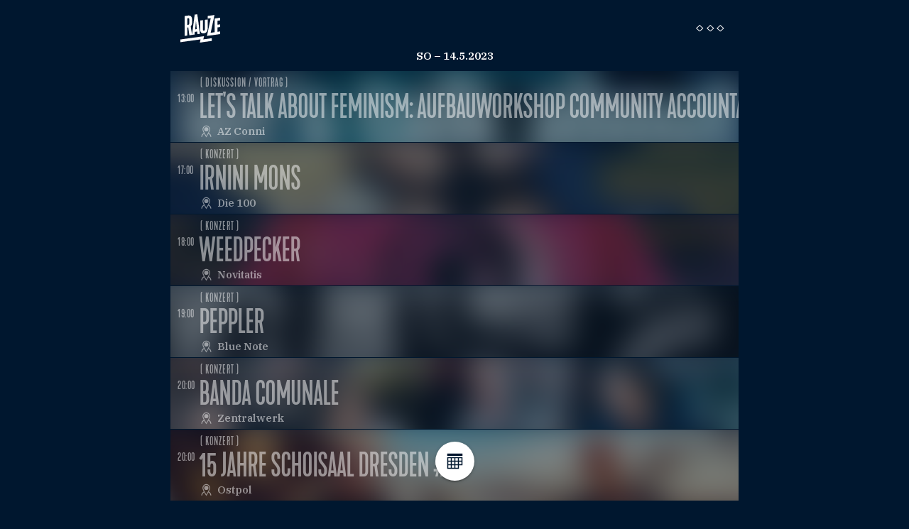

--- FILE ---
content_type: text/html; charset=utf-8
request_url: https://www.rauze.de/?date=2023-05-14
body_size: 24468
content:
<!DOCTYPE html><head><meta charset="utf-8" /><title>RAUZE</title><meta content="width=device-width, initial-scale=1" name="viewport" /><link href="https://d3l6r4k06xjlhx.cloudfront.net" rel="preconnect" /><link rel="preconnect" href="https://fonts.googleapis.com">
<link rel="preconnect" href="https://fonts.gstatic.com" crossorigin>
<link href="https://fonts.googleapis.com/css2?family=IBM+Plex+Serif:ital,wght@0,400;0,500;0,600;1,400;1,500;1,600&display=swap" rel="stylesheet"> <link rel="stylesheet" href="https://d3l6r4k06xjlhx.cloudfront.net/assets/application-b77223edeb0bc5c6ddcd0432be0270cb9b1c6f5318e4d0a4d0c82dff61c58c72.css" media="all" /><script src="https://d3l6r4k06xjlhx.cloudfront.net/assets/application-d1ee8133459a6e151afafb5a664b4ac7f4137a8a3494f78db773182fdcb3a052.js"></script><script src="https://d3l6r4k06xjlhx.cloudfront.net/packs/js/runtime-37b7834bf28dbcfc01ea.js" defer="defer"></script>
<script src="https://d3l6r4k06xjlhx.cloudfront.net/packs/js/727-7faa3f65a3a94f960205.js" defer="defer"></script>
<script src="https://d3l6r4k06xjlhx.cloudfront.net/packs/js/application-2ec1a67c2fa93ed693cc.js" defer="defer"></script><link rel="alternate" type="application/rss+xml" title="RSS" href="https://www.rauze.de/termine.rss" /><meta content="Geh auf Rauze, zieh um die Häuser und genieß den Abend. Hier findest Du eine besondere Auswahl an Terminen für Partys, Konzerte, Kunst und Diskussion in Dresden." name="description" /><meta content="Geh auf Rauze, zieh um die Häuser und genieß den Abend. Hier findest Du eine besondere Auswahl an Terminen für Partys, Konzerte, Kunst und Diskussion in Dresden." property="og:description" /><meta content="https://www.rauze.de/rauze_logo.png" property="og:image" /><meta content="RAUZE" property="og:title" /><meta content="RAUZE" property="og:site_name" /><meta content="https://www.rauze.de/" property="og:url" /><meta content="#001021" name="theme-color" /><link href="/apple-touch-icon.png" rel="apple-touch-icon" /><link href="/manifest.json" rel="manifest" /><script defer data-domain="rauze.de" src="https://plausible.io/js/plausible.js"></script>
</head><body><section class="r_section"><div class="container"><nav class="header"><div class="logo"><a href="/"><img alt="Rauze Logo" src="https://d3l6r4k06xjlhx.cloudfront.net/assets/rauze_logo-291993ea93deab6e6600b6355cc26e76aff775f62a68f613b47d73f1ce24f5ef.svg" /></a></div><div class="date">So – 14.5.2023</div><div id="btn_show_menu"><img alt="Menü" src="https://d3l6r4k06xjlhx.cloudfront.net/assets/hamburger-negativ-b762ba7f6da5e26a6cd116d513ad274ff326d11e86c3f6ad82733242ccd23c19.svg" /></div></nav></div></section><section class="r_section"><div class="container"><div class="eventlist swiper"><div class="swiper-wrapper"><div class="swiper-slide" date="2023-05-14" formatted_date="So – 14.5.2023"><div class="event"><div class="preview" onclick="togglePreview(this);"><div class="preview_inner"><div class="bg_image" style="background-image: url(https://d3l6r4k06xjlhx.cloudfront.net/rails/active_storage/representations/proxy/eyJfcmFpbHMiOnsibWVzc2FnZSI6IkJBaHBBclJLIiwiZXhwIjpudWxsLCJwdXIiOiJibG9iX2lkIn19--81e5a87786328e7fc065d8deacb6523b9b339c0f/eyJfcmFpbHMiOnsibWVzc2FnZSI6IkJBaDdDRG9MWm05eWJXRjBTU0lJYW5CbkJqb0dSVlE2QzNKbGMybDZaVWtpRHpnd01IZ3hNREF3TUQ0R093WlVPZ3h4ZFdGc2FYUjVTU0lIT1RBR093WlUiLCJleHAiOm51bGwsInB1ciI6InZhcmlhdGlvbiJ9fQ==--f66329f59472cc11cbfbef0733df84530c2d5939/344752378_802800314889269_8247689549707052167_n.jpg)"></div><div class="date"><span title="Beginn">13:00</span></div><div class="title_wrapper"><div class="top_row"><div class="top_date">14. Mai</div><div class="category">( Diskussion / Vortrag )</div></div><span class="title">let&#39;s talk about feminism: Aufbauworkshop Community Accountability</span><div class="location"><img alt="Ort" src="https://d3l6r4k06xjlhx.cloudfront.net/assets/location-negativ-5e8e0d500467c76aeb38fa779f60b7d1535010584117e8dd7dc8d93c92cc3703.svg" /><a class="name" href="/ort/az-conni">AZ Conni</a></div></div></div></div><div class="details"><ul class="attributes"><li class="artists"><div>e*space</div></li><li class="price"><div>Eintritt frei</div></li></ul><div class="images"><img src="https://d3l6r4k06xjlhx.cloudfront.net/rails/active_storage/representations/proxy/eyJfcmFpbHMiOnsibWVzc2FnZSI6IkJBaHBBclJLIiwiZXhwIjpudWxsLCJwdXIiOiJibG9iX2lkIn19--81e5a87786328e7fc065d8deacb6523b9b339c0f/eyJfcmFpbHMiOnsibWVzc2FnZSI6IkJBaDdDRG9MWm05eWJXRjBTU0lJYW5CbkJqb0dSVlE2QzNKbGMybDZaVWtpRHpnd01IZ3hNREF3TUQ0R093WlVPZ3h4ZFdGc2FYUjVTU0lIT1RBR093WlUiLCJleHAiOm51bGwsInB1ciI6InZhcmlhdGlvbiJ9fQ==--f66329f59472cc11cbfbef0733df84530c2d5939/344752378_802800314889269_8247689549707052167_n.jpg" /></div><div class="description"><div>In unserer Gesellschaft wird sozialem Fehlverhalten mit Ausschluss und Strafe begegnet. Dieser Umgang hilft weder den Betroffenen von Gewalt noch erfüllt es unsere Idee, dass Menschen ihr ansozialisiertes, von//Machtstrukturen geprägtes Verhalten ändern können. Das Konzept der Community Accountability, der gemeinschaftlichen Verantwortungsübernahme, ist mittlerweile seit mehreren Jahren auch in unseren politischen Kreisen in der Diskussion. Es nimmt nicht nur die Verantwortung der individuell handelnden Personen, sondern auch die ihrer Umfelder in den Blick. Lösungsansätze werden in der Gemeinschaft//erarbeitet. Dabei werden die Wünsche der betroffenen Personen berücksichtigt. Soweit die Theorie. Verschiedene Gruppen und Zusammenhänge haben dieses Konzept ausprobiert und sind leider an//verschiedenen Punkten schnell an Grenzen gestoßen. Wir möchten mit euch das Konzept diskutieren. Was verstehen wir grundsätzlich darunter? Welche Fehler machen wir immer wieder? Wie können wir das Konzept auf unsere Kontexte noch mehr anpassen? Wir verstehen uns nicht als Expert*innen, sondern wollen gemeinsam mit euch das Thema besprechen. Es ist ein Mitmach-Konzept, das wir gemeinsam entwickeln müssen. Die Veranstaltung richtet sich vor allem an Menschen, die sich bereits mit Diskriminierungserfahrungen und sexualiserter Gewalt beschäftigt haben, bzw. selber an CA-Prozessen teilgenommen haben.</div></div><ul class="social"><li class="whatsapp"><a target="_new" href="whatsapp://send?text=https://www.rauze.de/let-s-talk-about-feminism-aufbauworkshop-community-accountability"><img src="https://d3l6r4k06xjlhx.cloudfront.net/assets/share/whatsapp-f72053188a42910f779385dc06f61ada3675e74d66a681aed63fcb0f03b16d32.svg" /></a></li><li class="facebook"><a target="_new" href="https://www.facebook.com/sharer/sharer.php?u=https://www.rauze.de/let-s-talk-about-feminism-aufbauworkshop-community-accountability"><img src="https://d3l6r4k06xjlhx.cloudfront.net/assets/share/facebook-50926d70fa30f72133a77ccb96e836f88bb1548a56965f8219d0559be88e61d6.svg" /></a></li><li class="twitter"><a target="_new" href="http://twitter.com/share?url=https://www.rauze.de/let-s-talk-about-feminism-aufbauworkshop-community-accountability"><img src="https://d3l6r4k06xjlhx.cloudfront.net/assets/share/twitter-f93dec18178ffa7161b10cb9b576042d3797b8a96df63b42ec6f3dc911279b99.svg" /></a></li><li class="cal-dav"><a href="https://www.rauze.de/let-s-talk-about-feminism-aufbauworkshop-community-accountability.ics"><img src="https://d3l6r4k06xjlhx.cloudfront.net/assets/share/ical-8d42d743b2ab8d2609463dcb3cd832c6a7baa7e02ea4032b34088c3568a860d2.svg" /></a></li><li class="share"><a href="https://www.rauze.de/let-s-talk-about-feminism-aufbauworkshop-community-accountability"><img src="https://d3l6r4k06xjlhx.cloudfront.net/assets/share/link-5af3c8985fd27ff925d5022c0fc05706700cf3e68916093eb57ac725a137d76a.svg" /></a></li></ul><div class="spacer"></div></div></div><div class="event"><div class="preview" onclick="togglePreview(this);"><div class="preview_inner"><div class="bg_image" style="background-image: url(https://d3l6r4k06xjlhx.cloudfront.net/rails/active_storage/representations/proxy/eyJfcmFpbHMiOnsibWVzc2FnZSI6IkJBaHBBblJLIiwiZXhwIjpudWxsLCJwdXIiOiJibG9iX2lkIn19--7c846be03426912fd215e9e1157871dcdf0e0e2b/eyJfcmFpbHMiOnsibWVzc2FnZSI6IkJBaDdDRG9MWm05eWJXRjBTU0lJYW5CbkJqb0dSVlE2QzNKbGMybDZaVWtpRHpnd01IZ3hNREF3TUQ0R093WlVPZ3h4ZFdGc2FYUjVTU0lIT1RBR093WlUiLCJleHAiOm51bGwsInB1ciI6InZhcmlhdGlvbiJ9fQ==--f66329f59472cc11cbfbef0733df84530c2d5939/IrniniMonsFB.jpg)"></div><div class="date"><span title="Einlass">17:00</span><span title="Beginn">18:00</span></div><div class="title_wrapper"><div class="top_row"><div class="top_date">14. Mai</div><div class="category">( Konzert )</div></div><span class="title">Irnini Mons</span><div class="location"><img alt="Ort" src="https://d3l6r4k06xjlhx.cloudfront.net/assets/location-negativ-5e8e0d500467c76aeb38fa779f60b7d1535010584117e8dd7dc8d93c92cc3703.svg" /><a class="name" href="/ort/die-100">Die 100</a></div></div></div></div><div class="details"><ul class="attributes"><li class="artists"><div>Irnini Mons</div></li><li class="genre">Progressive, Pop, Rock</li><li class="price"><div>Spende</div></li></ul><div class="images"><img src="https://d3l6r4k06xjlhx.cloudfront.net/rails/active_storage/representations/proxy/eyJfcmFpbHMiOnsibWVzc2FnZSI6IkJBaHBBblJLIiwiZXhwIjpudWxsLCJwdXIiOiJibG9iX2lkIn19--7c846be03426912fd215e9e1157871dcdf0e0e2b/eyJfcmFpbHMiOnsibWVzc2FnZSI6IkJBaDdDRG9MWm05eWJXRjBTU0lJYW5CbkJqb0dSVlE2QzNKbGMybDZaVWtpRHpnd01IZ3hNREF3TUQ0R093WlVPZ3h4ZFdGc2FYUjVTU0lIT1RBR093WlUiLCJleHAiOm51bGwsInB1ciI6InZhcmlhdGlvbiJ9fQ==--f66329f59472cc11cbfbef0733df84530c2d5939/IrniniMonsFB.jpg" /></div><div class="description"><div>Wir laden zu einer bekömmlichen Sonntagsmatinee mit französischem Avantgarde Pop. Irnini Mons ist eine französische Rockband, welche 2021 in Lyon gegründet wurde. Drei von ihnen spielten vorher bei der Punk Band Decibelles (2008-2021) und schnappten sich einen weiteren Gitarristen um eine neue Band zu gründen. Sie spielen progressiven Rock mit Psychedelic-, Noise- und Popeinflüssen. Sie singen solo oder polyphon, aber immer auf Französisch. präsentiert von Wrong Concerts</div></div><ul class="social"><li class="whatsapp"><a target="_new" href="whatsapp://send?text=https://www.rauze.de/irnini-mons-2023"><img src="https://d3l6r4k06xjlhx.cloudfront.net/assets/share/whatsapp-f72053188a42910f779385dc06f61ada3675e74d66a681aed63fcb0f03b16d32.svg" /></a></li><li class="facebook"><a target="_new" href="https://www.facebook.com/sharer/sharer.php?u=https://www.rauze.de/irnini-mons-2023"><img src="https://d3l6r4k06xjlhx.cloudfront.net/assets/share/facebook-50926d70fa30f72133a77ccb96e836f88bb1548a56965f8219d0559be88e61d6.svg" /></a></li><li class="twitter"><a target="_new" href="http://twitter.com/share?url=https://www.rauze.de/irnini-mons-2023"><img src="https://d3l6r4k06xjlhx.cloudfront.net/assets/share/twitter-f93dec18178ffa7161b10cb9b576042d3797b8a96df63b42ec6f3dc911279b99.svg" /></a></li><li class="cal-dav"><a href="https://www.rauze.de/irnini-mons-2023.ics"><img src="https://d3l6r4k06xjlhx.cloudfront.net/assets/share/ical-8d42d743b2ab8d2609463dcb3cd832c6a7baa7e02ea4032b34088c3568a860d2.svg" /></a></li><li class="share"><a href="https://www.rauze.de/irnini-mons-2023"><img src="https://d3l6r4k06xjlhx.cloudfront.net/assets/share/link-5af3c8985fd27ff925d5022c0fc05706700cf3e68916093eb57ac725a137d76a.svg" /></a></li></ul><div class="spacer"></div></div></div><div class="event"><div class="preview" onclick="togglePreview(this);"><div class="preview_inner"><div class="bg_image" style="background-image: url(https://d3l6r4k06xjlhx.cloudfront.net/rails/active_storage/representations/proxy/eyJfcmFpbHMiOnsibWVzc2FnZSI6IkJBaHBBczlEIiwiZXhwIjpudWxsLCJwdXIiOiJibG9iX2lkIn19--237e3dd3f05b09a5516c21fbfb9ae5fb9ce2e933/eyJfcmFpbHMiOnsibWVzc2FnZSI6IkJBaDdDRG9MWm05eWJXRjBTU0lJYW5CbkJqb0dSVlE2QzNKbGMybDZaVWtpRHpnd01IZ3hNREF3TUQ0R093WlVPZ3h4ZFdGc2FYUjVTU0lIT1RBR093WlUiLCJleHAiOm51bGwsInB1ciI6InZhcmlhdGlvbiJ9fQ==--f66329f59472cc11cbfbef0733df84530c2d5939/323944815_716206046707956_7456704243829619525_n.jpg)"></div><div class="date"><span title="Einlass">18:00</span><span title="Beginn">19:00</span></div><div class="title_wrapper"><div class="top_row"><div class="top_date">14. Mai</div><div class="category">( Konzert )</div></div><span class="title">Weedpecker</span><div class="location"><img alt="Ort" src="https://d3l6r4k06xjlhx.cloudfront.net/assets/location-negativ-5e8e0d500467c76aeb38fa779f60b7d1535010584117e8dd7dc8d93c92cc3703.svg" /><a class="name" href="/ort/novatatis">Novitatis</a></div></div></div></div><div class="details"><ul class="attributes"><li class="artists"><div>Weedpacker
<br />Heksebrann
<br />Highlord Witchhammer </div></li><li class="genre">Metal</li><li class="price"><div>VVK 14,99</div></li><li class="ticket_link"><a target="_new" href="https://www.eventim-light.com/de/a/5d6d605e10560c0001485fba/e/63cd37a0e33534526cd2d957">Tickets</a></li></ul><div class="images"><img src="https://d3l6r4k06xjlhx.cloudfront.net/rails/active_storage/representations/proxy/eyJfcmFpbHMiOnsibWVzc2FnZSI6IkJBaHBBczlEIiwiZXhwIjpudWxsLCJwdXIiOiJibG9iX2lkIn19--237e3dd3f05b09a5516c21fbfb9ae5fb9ce2e933/eyJfcmFpbHMiOnsibWVzc2FnZSI6IkJBaDdDRG9MWm05eWJXRjBTU0lJYW5CbkJqb0dSVlE2QzNKbGMybDZaVWtpRHpnd01IZ3hNREF3TUQ0R093WlVPZ3h4ZFdGc2FYUjVTU0lIT1RBR093WlUiLCJleHAiOm51bGwsInB1ciI6InZhcmlhdGlvbiJ9fQ==--f66329f59472cc11cbfbef0733df84530c2d5939/323944815_716206046707956_7456704243829619525_n.jpg" /></div><div class="description"><div> </div></div><ul class="social"><li class="whatsapp"><a target="_new" href="whatsapp://send?text=https://www.rauze.de/weedpecker"><img src="https://d3l6r4k06xjlhx.cloudfront.net/assets/share/whatsapp-f72053188a42910f779385dc06f61ada3675e74d66a681aed63fcb0f03b16d32.svg" /></a></li><li class="facebook"><a target="_new" href="https://www.facebook.com/sharer/sharer.php?u=https://www.rauze.de/weedpecker"><img src="https://d3l6r4k06xjlhx.cloudfront.net/assets/share/facebook-50926d70fa30f72133a77ccb96e836f88bb1548a56965f8219d0559be88e61d6.svg" /></a></li><li class="twitter"><a target="_new" href="http://twitter.com/share?url=https://www.rauze.de/weedpecker"><img src="https://d3l6r4k06xjlhx.cloudfront.net/assets/share/twitter-f93dec18178ffa7161b10cb9b576042d3797b8a96df63b42ec6f3dc911279b99.svg" /></a></li><li class="cal-dav"><a href="https://www.rauze.de/weedpecker.ics"><img src="https://d3l6r4k06xjlhx.cloudfront.net/assets/share/ical-8d42d743b2ab8d2609463dcb3cd832c6a7baa7e02ea4032b34088c3568a860d2.svg" /></a></li><li class="share"><a href="https://www.rauze.de/weedpecker"><img src="https://d3l6r4k06xjlhx.cloudfront.net/assets/share/link-5af3c8985fd27ff925d5022c0fc05706700cf3e68916093eb57ac725a137d76a.svg" /></a></li></ul><div class="spacer"></div></div></div><div class="event"><div class="preview" onclick="togglePreview(this);"><div class="preview_inner"><div class="bg_image" style="background-image: url(https://d3l6r4k06xjlhx.cloudfront.net/rails/active_storage/representations/proxy/eyJfcmFpbHMiOnsibWVzc2FnZSI6IkJBaHBBcGRLIiwiZXhwIjpudWxsLCJwdXIiOiJibG9iX2lkIn19--78e305b6ae4f652d28c07988df1cfdbb54f07a52/eyJfcmFpbHMiOnsibWVzc2FnZSI6IkJBaDdDRG9MWm05eWJXRjBTU0lJYW5CbkJqb0dSVlE2QzNKbGMybDZaVWtpRHpnd01IZ3hNREF3TUQ0R093WlVPZ3h4ZFdGc2FYUjVTU0lIT1RBR093WlUiLCJleHAiOm51bGwsInB1ciI6InZhcmlhdGlvbiJ9fQ==--f66329f59472cc11cbfbef0733df84530c2d5939/272110000_10166648040265131_1408384462166750541_n.jpg)"></div><div class="date"><span title="Einlass">19:00</span><span title="Beginn">20:00</span></div><div class="title_wrapper"><div class="top_row"><div class="top_date">14. Mai</div><div class="category">( Konzert )</div></div><span class="title">Peppler</span><div class="location"><img alt="Ort" src="https://d3l6r4k06xjlhx.cloudfront.net/assets/location-negativ-5e8e0d500467c76aeb38fa779f60b7d1535010584117e8dd7dc8d93c92cc3703.svg" /><a class="name" href="/ort/blue-note">Blue Note</a></div></div></div></div><div class="details"><ul class="attributes"><li class="artists"><div>Peppler</div></li><li class="genre">Pop, Folk</li><li class="price"><div>Eintritt frei</div></li></ul><div class="images"><img src="https://d3l6r4k06xjlhx.cloudfront.net/rails/active_storage/representations/proxy/eyJfcmFpbHMiOnsibWVzc2FnZSI6IkJBaHBBcGRLIiwiZXhwIjpudWxsLCJwdXIiOiJibG9iX2lkIn19--78e305b6ae4f652d28c07988df1cfdbb54f07a52/eyJfcmFpbHMiOnsibWVzc2FnZSI6IkJBaDdDRG9MWm05eWJXRjBTU0lJYW5CbkJqb0dSVlE2QzNKbGMybDZaVWtpRHpnd01IZ3hNREF3TUQ0R093WlVPZ3h4ZFdGc2FYUjVTU0lIT1RBR093WlUiLCJleHAiOm51bGwsInB1ciI6InZhcmlhdGlvbiJ9fQ==--f66329f59472cc11cbfbef0733df84530c2d5939/272110000_10166648040265131_1408384462166750541_n.jpg" /></div><div class="description"><div>Dream Folk als nächtlicher Soundtrack zum in die Sterne gucken. Von einem warmen Vintage - Sound irgendwo zwischen Folkrock und Dreampop umhüllt, singt Peppler mit bewegender Stimme und Gitarre über Vertrauen, Verbindung, Verlangen und wie es kommt und geht. Live spielt Peppler sowohl solo im Stil der 60s/70s Songwriter (Gitarre &amp; Harmonika) als auch im dynamischen Trio mit Keys/Synthesizer und Drums, irgendwo zwischen Folkrock und Dreampop. Im Mai 2023 kommt sein Debutalbum „One Nig ht out of Time“ als Peppler raus mit 11 atmosphärischen, rockigen bis intimen Folksongs produziert in Berlin mit Guido Hieronymus. Direkt im Anschluss geht es mit Guido (Keys) und Lucian (Drums) auf Deutschland - Tour durch u.a. Frankfurt (Oder), Dresden, Le ipzig, Kassel, Göttingen, Berlin etc.</div></div><ul class="social"><li class="whatsapp"><a target="_new" href="whatsapp://send?text=https://www.rauze.de/peppler"><img src="https://d3l6r4k06xjlhx.cloudfront.net/assets/share/whatsapp-f72053188a42910f779385dc06f61ada3675e74d66a681aed63fcb0f03b16d32.svg" /></a></li><li class="facebook"><a target="_new" href="https://www.facebook.com/sharer/sharer.php?u=https://www.rauze.de/peppler"><img src="https://d3l6r4k06xjlhx.cloudfront.net/assets/share/facebook-50926d70fa30f72133a77ccb96e836f88bb1548a56965f8219d0559be88e61d6.svg" /></a></li><li class="twitter"><a target="_new" href="http://twitter.com/share?url=https://www.rauze.de/peppler"><img src="https://d3l6r4k06xjlhx.cloudfront.net/assets/share/twitter-f93dec18178ffa7161b10cb9b576042d3797b8a96df63b42ec6f3dc911279b99.svg" /></a></li><li class="cal-dav"><a href="https://www.rauze.de/peppler.ics"><img src="https://d3l6r4k06xjlhx.cloudfront.net/assets/share/ical-8d42d743b2ab8d2609463dcb3cd832c6a7baa7e02ea4032b34088c3568a860d2.svg" /></a></li><li class="share"><a href="https://www.rauze.de/peppler"><img src="https://d3l6r4k06xjlhx.cloudfront.net/assets/share/link-5af3c8985fd27ff925d5022c0fc05706700cf3e68916093eb57ac725a137d76a.svg" /></a></li></ul><div class="spacer"></div></div></div><div class="event"><div class="preview" onclick="togglePreview(this);"><div class="preview_inner"><div class="bg_image" style="background-image: url(https://d3l6r4k06xjlhx.cloudfront.net/rails/active_storage/representations/proxy/eyJfcmFpbHMiOnsibWVzc2FnZSI6IkJBaHBBcGxLIiwiZXhwIjpudWxsLCJwdXIiOiJibG9iX2lkIn19--8545fc206278c1ccd2085a3a5df3042b5aa173de/eyJfcmFpbHMiOnsibWVzc2FnZSI6IkJBaDdDRG9MWm05eWJXRjBTU0lJYW5CbkJqb0dSVlE2QzNKbGMybDZaVWtpRHpnd01IZ3hNREF3TUQ0R093WlVPZ3h4ZFdGc2FYUjVTU0lIT1RBR093WlUiLCJleHAiOm51bGwsInB1ciI6InZhcmlhdGlvbiJ9fQ==--f66329f59472cc11cbfbef0733df84530c2d5939/343322238_148953324774116_6719708794998914350_n.jpg)"></div><div class="date"><span title="Einlass">20:00</span><span title="Beginn">20:30</span></div><div class="title_wrapper"><div class="top_row"><div class="top_date">14. Mai</div><div class="category">( Konzert )</div></div><span class="title">Banda Comunale</span><div class="location"><img alt="Ort" src="https://d3l6r4k06xjlhx.cloudfront.net/assets/location-negativ-5e8e0d500467c76aeb38fa779f60b7d1535010584117e8dd7dc8d93c92cc3703.svg" /><a class="name" href="/ort/zentralwerk">Zentralwerk</a></div></div></div></div><div class="details"><ul class="attributes"><li class="artists"><div>Banda Comunale</div></li><li class="price"><div>Spende</div></li></ul><div class="images"><img src="https://d3l6r4k06xjlhx.cloudfront.net/rails/active_storage/representations/proxy/eyJfcmFpbHMiOnsibWVzc2FnZSI6IkJBaHBBcGxLIiwiZXhwIjpudWxsLCJwdXIiOiJibG9iX2lkIn19--8545fc206278c1ccd2085a3a5df3042b5aa173de/eyJfcmFpbHMiOnsibWVzc2FnZSI6IkJBaDdDRG9MWm05eWJXRjBTU0lJYW5CbkJqb0dSVlE2QzNKbGMybDZaVWtpRHpnd01IZ3hNREF3TUQ0R093WlVPZ3h4ZFdGc2FYUjVTU0lIT1RBR093WlUiLCJleHAiOm51bGwsInB1ciI6InZhcmlhdGlvbiJ9fQ==--f66329f59472cc11cbfbef0733df84530c2d5939/343322238_148953324774116_6719708794998914350_n.jpg" /></div><div class="description"><div>Für PEGIDA-Anhänger ist die Banda Comunale der tonale Untergang des Abendlandes, das Ende der Leitkultur, der lärmende Beweis für den großen Austausch. Bleibt auf dem Teppich und desintegriert Euch! hupt ihnen die Band seit Jahren lässig entgegen. Als Protestkapelle gegen Nazi-Aufmärsche 2001 gegründet, war für die Banda Comunale von Beginn an klar, dass ihr musikalisches Repertoire die Welt umarmen muss. Da, wo sich Wutbürger in Dresden kulturell abgrenzen, beschallen sie Clubs, Straßen und Plätze. Mit serbischen Coceks, kolumbianischen Cumbias oder algerischem Rai.</div></div><ul class="social"><li class="whatsapp"><a target="_new" href="whatsapp://send?text=https://www.rauze.de/banda-comunale"><img src="https://d3l6r4k06xjlhx.cloudfront.net/assets/share/whatsapp-f72053188a42910f779385dc06f61ada3675e74d66a681aed63fcb0f03b16d32.svg" /></a></li><li class="facebook"><a target="_new" href="https://www.facebook.com/sharer/sharer.php?u=https://www.rauze.de/banda-comunale"><img src="https://d3l6r4k06xjlhx.cloudfront.net/assets/share/facebook-50926d70fa30f72133a77ccb96e836f88bb1548a56965f8219d0559be88e61d6.svg" /></a></li><li class="twitter"><a target="_new" href="http://twitter.com/share?url=https://www.rauze.de/banda-comunale"><img src="https://d3l6r4k06xjlhx.cloudfront.net/assets/share/twitter-f93dec18178ffa7161b10cb9b576042d3797b8a96df63b42ec6f3dc911279b99.svg" /></a></li><li class="cal-dav"><a href="https://www.rauze.de/banda-comunale.ics"><img src="https://d3l6r4k06xjlhx.cloudfront.net/assets/share/ical-8d42d743b2ab8d2609463dcb3cd832c6a7baa7e02ea4032b34088c3568a860d2.svg" /></a></li><li class="share"><a href="https://www.rauze.de/banda-comunale"><img src="https://d3l6r4k06xjlhx.cloudfront.net/assets/share/link-5af3c8985fd27ff925d5022c0fc05706700cf3e68916093eb57ac725a137d76a.svg" /></a></li></ul><div class="spacer"></div></div></div><div class="event"><div class="preview" onclick="togglePreview(this);"><div class="preview_inner"><div class="bg_image" style="background-image: url(https://d3l6r4k06xjlhx.cloudfront.net/rails/active_storage/representations/proxy/eyJfcmFpbHMiOnsibWVzc2FnZSI6IkJBaHBBbnBJIiwiZXhwIjpudWxsLCJwdXIiOiJibG9iX2lkIn19--d0ee05816ad77bfbe09293de8e22df63d5eca80f/eyJfcmFpbHMiOnsibWVzc2FnZSI6IkJBaDdDRG9MWm05eWJXRjBTU0lJYW5CbkJqb0dSVlE2QzNKbGMybDZaVWtpRHpnd01IZ3hNREF3TUQ0R093WlVPZ3h4ZFdGc2FYUjVTU0lIT1RBR093WlUiLCJleHAiOm51bGwsInB1ciI6InZhcmlhdGlvbiJ9fQ==--f66329f59472cc11cbfbef0733df84530c2d5939/311442784_496075315893411_6680900441445761488_n.jpg)"></div><div class="date"><span title="Einlass">20:00</span><span title="Beginn">21:00</span></div><div class="title_wrapper"><div class="top_row"><div class="top_date">14. Mai</div><div class="category">( Konzert )</div></div><span class="title">15 Jahre Schoisaal Dresden #3</span><div class="location"><img alt="Ort" src="https://d3l6r4k06xjlhx.cloudfront.net/assets/location-negativ-5e8e0d500467c76aeb38fa779f60b7d1535010584117e8dd7dc8d93c92cc3703.svg" /><a class="name" href="/ort/ostpol">Ostpol</a></div></div></div></div><div class="details"><ul class="attributes"><li class="artists"><div>Guts Pie Earshot
<br />Left for Pleasure</div></li><li class="price"><div>VVK 14,40</div></li><li class="ticket_link"><a target="_new" href="https://www.cybersax.de/shop/index.php?id_product=3213&amp;controller=product&amp;fbclid=IwAR2YA3HAzD9BmNmUbNyUCcC9syPbEhWrhNxnBpCYLFMPB3v0_hHc889PT-E">Tickets</a></li></ul><div class="images"><img src="https://d3l6r4k06xjlhx.cloudfront.net/rails/active_storage/representations/proxy/eyJfcmFpbHMiOnsibWVzc2FnZSI6IkJBaHBBbnBJIiwiZXhwIjpudWxsLCJwdXIiOiJibG9iX2lkIn19--d0ee05816ad77bfbe09293de8e22df63d5eca80f/eyJfcmFpbHMiOnsibWVzc2FnZSI6IkJBaDdDRG9MWm05eWJXRjBTU0lJYW5CbkJqb0dSVlE2QzNKbGMybDZaVWtpRHpnd01IZ3hNREF3TUQ0R093WlVPZ3h4ZFdGc2FYUjVTU0lIT1RBR093WlUiLCJleHAiOm51bGwsInB1ciI6InZhcmlhdGlvbiJ9fQ==--f66329f59472cc11cbfbef0733df84530c2d5939/311442784_496075315893411_6680900441445761488_n.jpg" /></div><div class="description"><div>GUTS PIE EARSHOT<br>Bewegung, rasende Geschwindigkeit und pure Energie. Dann wieder Ruhe, fast Stillstand. Punk-Konzert und Techno-Party. Cello und Drums. Tanzen.<br>Love Music Hate Fascism.<br><br>
</div><div>LEFT FOR PLEASURE<br>Left For Pleasure ist ein in Halle 2020 entstandenes Duo, zusammen verweben sie EBM lastige Beats und melancholischen Darkwave zu einer Verarbeitung der eigenen emotionalen Wahrnehmung.</div></div><ul class="social"><li class="whatsapp"><a target="_new" href="whatsapp://send?text=https://www.rauze.de/15-jahre-schoisaal-dresden-3"><img src="https://d3l6r4k06xjlhx.cloudfront.net/assets/share/whatsapp-f72053188a42910f779385dc06f61ada3675e74d66a681aed63fcb0f03b16d32.svg" /></a></li><li class="facebook"><a target="_new" href="https://www.facebook.com/sharer/sharer.php?u=https://www.rauze.de/15-jahre-schoisaal-dresden-3"><img src="https://d3l6r4k06xjlhx.cloudfront.net/assets/share/facebook-50926d70fa30f72133a77ccb96e836f88bb1548a56965f8219d0559be88e61d6.svg" /></a></li><li class="twitter"><a target="_new" href="http://twitter.com/share?url=https://www.rauze.de/15-jahre-schoisaal-dresden-3"><img src="https://d3l6r4k06xjlhx.cloudfront.net/assets/share/twitter-f93dec18178ffa7161b10cb9b576042d3797b8a96df63b42ec6f3dc911279b99.svg" /></a></li><li class="cal-dav"><a href="https://www.rauze.de/15-jahre-schoisaal-dresden-3.ics"><img src="https://d3l6r4k06xjlhx.cloudfront.net/assets/share/ical-8d42d743b2ab8d2609463dcb3cd832c6a7baa7e02ea4032b34088c3568a860d2.svg" /></a></li><li class="share"><a href="https://www.rauze.de/15-jahre-schoisaal-dresden-3"><img src="https://d3l6r4k06xjlhx.cloudfront.net/assets/share/link-5af3c8985fd27ff925d5022c0fc05706700cf3e68916093eb57ac725a137d76a.svg" /></a></li></ul><div class="spacer"></div></div></div></div></div><script>window.sliderPreloadContent = function() {document.querySelector('.eventlist').swiper.prependSlide([
    '<div class=\"swiper-slide\" date=\"2023-05-13\" formatted_date=\"Sa – 13.5.2023\"><div class=\"event\"><div class=\"preview\" onclick=\"togglePreview(this);\"><div class=\"preview_inner\"><div class=\"bg_image\" style=\"background-image: url(https://d3l6r4k06xjlhx.cloudfront.net/rails/active_storage/representations/proxy/eyJfcmFpbHMiOnsibWVzc2FnZSI6IkJBaHBBcU5LIiwiZXhwIjpudWxsLCJwdXIiOiJibG9iX2lkIn19--79ffc5b3ae0ee74b456c6c77e464837a06939d8e/eyJfcmFpbHMiOnsibWVzc2FnZSI6IkJBaDdDRG9MWm05eWJXRjBTU0lJYW5CbkJqb0dSVlE2QzNKbGMybDZaVWtpRHpnd01IZ3hNREF3TUQ0R093WlVPZ3h4ZFdGc2FYUjVTU0lIT1RBR093WlUiLCJleHAiOm51bGwsInB1ciI6InZhcmlhdGlvbiJ9fQ==--f66329f59472cc11cbfbef0733df84530c2d5939/344752378_802800314889269_8247689549707052167_n.jpg)\"><\/div><div class=\"date\"><span title=\"Beginn\">11:00<\/span><\/div><div class=\"title_wrapper\"><div class=\"top_row\"><div class=\"top_date\">13. Mai<\/div><div class=\"category\">( Diskussion / Vortrag )<\/div><\/div><span class=\"title\">let&#39;s talk about feminism: Queer &amp; Feminismus - eine materialistische Analyse<\/span><div class=\"location\"><img alt=\"Ort\" src=\"https://d3l6r4k06xjlhx.cloudfront.net/assets/location-negativ-5e8e0d500467c76aeb38fa779f60b7d1535010584117e8dd7dc8d93c92cc3703.svg\" /><a class=\"name\" href=\"/ort/az-conni\">AZ Conni<\/a><\/div><\/div><\/div><\/div><div class=\"details\"><ul class=\"attributes\"><li class=\"artists\"><div>Anna Westner<\/div><\/li><\/ul><div class=\"images\"><img src=\"https://d3l6r4k06xjlhx.cloudfront.net/rails/active_storage/representations/proxy/eyJfcmFpbHMiOnsibWVzc2FnZSI6IkJBaHBBcU5LIiwiZXhwIjpudWxsLCJwdXIiOiJibG9iX2lkIn19--79ffc5b3ae0ee74b456c6c77e464837a06939d8e/eyJfcmFpbHMiOnsibWVzc2FnZSI6IkJBaDdDRG9MWm05eWJXRjBTU0lJYW5CbkJqb0dSVlE2QzNKbGMybDZaVWtpRHpnd01IZ3hNREF3TUQ0R093WlVPZ3h4ZFdGc2FYUjVTU0lIT1RBR093WlUiLCJleHAiOm51bGwsInB1ciI6InZhcmlhdGlvbiJ9fQ==--f66329f59472cc11cbfbef0733df84530c2d5939/344752378_802800314889269_8247689549707052167_n.jpg\" /><\/div><div class=\"description\"><div>In dem Workshop werfen wir zusammen einen Blick auf die Unterdrückung von Frauen und Queers im Kapitalismus: Wie ist sie historisch entstanden? Was bedeutet sie für Frauen und Queers? Was hat das eigentlich alles mit dem Kapitalismus zu tun und was bedeutet Materialismus in diesem Kontext? Wir erarbeiten gemeinsam einen Begriff von Reproduktionsarbeit und schauen uns in Bezug auf Konzepte verschiedener feministischer Autor:innen an, wie jene im Kapitalismus organisiert ist. Nach einem Blick auf politische Strategien ist dann Zeit für eine Diskussion.<br>Für den Workshop sind keine Vorkenntnisse erforderlich.<\/div><\/div><ul class=\"social\"><li class=\"whatsapp\"><a target=\"_new\" href=\"whatsapp://send?text=https://www.rauze.de/let-s-talk-about-feminism-queer-feminismus-eine-materialistische-analyse\"><img src=\"https://d3l6r4k06xjlhx.cloudfront.net/assets/share/whatsapp-f72053188a42910f779385dc06f61ada3675e74d66a681aed63fcb0f03b16d32.svg\" /><\/a><\/li><li class=\"facebook\"><a target=\"_new\" href=\"https://www.facebook.com/sharer/sharer.php?u=https://www.rauze.de/let-s-talk-about-feminism-queer-feminismus-eine-materialistische-analyse\"><img src=\"https://d3l6r4k06xjlhx.cloudfront.net/assets/share/facebook-50926d70fa30f72133a77ccb96e836f88bb1548a56965f8219d0559be88e61d6.svg\" /><\/a><\/li><li class=\"twitter\"><a target=\"_new\" href=\"http://twitter.com/share?url=https://www.rauze.de/let-s-talk-about-feminism-queer-feminismus-eine-materialistische-analyse\"><img src=\"https://d3l6r4k06xjlhx.cloudfront.net/assets/share/twitter-f93dec18178ffa7161b10cb9b576042d3797b8a96df63b42ec6f3dc911279b99.svg\" /><\/a><\/li><li class=\"cal-dav\"><a href=\"https://www.rauze.de/let-s-talk-about-feminism-queer-feminismus-eine-materialistische-analyse.ics\"><img src=\"https://d3l6r4k06xjlhx.cloudfront.net/assets/share/ical-8d42d743b2ab8d2609463dcb3cd832c6a7baa7e02ea4032b34088c3568a860d2.svg\" /><\/a><\/li><li class=\"share\"><a href=\"https://www.rauze.de/let-s-talk-about-feminism-queer-feminismus-eine-materialistische-analyse\"><img src=\"https://d3l6r4k06xjlhx.cloudfront.net/assets/share/link-5af3c8985fd27ff925d5022c0fc05706700cf3e68916093eb57ac725a137d76a.svg\" /><\/a><\/li><\/ul><div class=\"spacer\"><\/div><\/div><\/div><div class=\"event\"><div class=\"preview\" onclick=\"togglePreview(this);\"><div class=\"preview_inner\"><div class=\"bg_image\" style=\"background-image: url(https://d3l6r4k06xjlhx.cloudfront.net/rails/active_storage/representations/proxy/eyJfcmFpbHMiOnsibWVzc2FnZSI6IkJBaHBBdHhLIiwiZXhwIjpudWxsLCJwdXIiOiJibG9iX2lkIn19--a18dba0cc0ee51d65b0179b5d511d1bfe0eb5da9/eyJfcmFpbHMiOnsibWVzc2FnZSI6IkJBaDdDRG9MWm05eWJXRjBTU0lJYW5CbkJqb0dSVlE2QzNKbGMybDZaVWtpRHpnd01IZ3hNREF3TUQ0R093WlVPZ3h4ZFdGc2FYUjVTU0lIT1RBR093WlUiLCJleHAiOm51bGwsInB1ciI6InZhcmlhdGlvbiJ9fQ==--f66329f59472cc11cbfbef0733df84530c2d5939/342405289_641776083945697_3609765142382377795_n.jpg)\"><\/div><div class=\"date\"><span title=\"Beginn\">14:00<\/span><\/div><div class=\"title_wrapper\"><div class=\"top_row\"><div class=\"top_date\">13. Mai<\/div><div class=\"category\">( Festival )<\/div><\/div><span class=\"title\">Tolerade<\/span><div class=\"location\"><img alt=\"Ort\" src=\"https://d3l6r4k06xjlhx.cloudfront.net/assets/location-negativ-5e8e0d500467c76aeb38fa779f60b7d1535010584117e8dd7dc8d93c92cc3703.svg\" /><a class=\"name\" href=\"/ort/location-siehe-beschreibung\">Location siehe Beschreibung<\/a><\/div><\/div><\/div><\/div><div class=\"details\"><ul class=\"attributes\"><li class=\"price\"><div>Eintritt frei<\/div><\/li><\/ul><div class=\"images\"><img src=\"https://d3l6r4k06xjlhx.cloudfront.net/rails/active_storage/representations/proxy/eyJfcmFpbHMiOnsibWVzc2FnZSI6IkJBaHBBdHhLIiwiZXhwIjpudWxsLCJwdXIiOiJibG9iX2lkIn19--a18dba0cc0ee51d65b0179b5d511d1bfe0eb5da9/eyJfcmFpbHMiOnsibWVzc2FnZSI6IkJBaDdDRG9MWm05eWJXRjBTU0lJYW5CbkJqb0dSVlE2QzNKbGMybDZaVWtpRHpnd01IZ3hNREF3TUQ0R093WlVPZ3h4ZFdGc2FYUjVTU0lIT1RBR093WlUiLCJleHAiOm51bGwsInB1ciI6InZhcmlhdGlvbiJ9fQ==--f66329f59472cc11cbfbef0733df84530c2d5939/342405289_641776083945697_3609765142382377795_n.jpg\" /><\/div><div class=\"description\"><div>Es ist wieder so weit. Die 8. TOLERADE wird am 13.05.2023 stattfinden. Wir möchten im Jahr 2023 wieder gemeinsam auf die Straßen Dresdens gehen, um unseren politischen und gesellschaftlichen Zielen und Visionen gemeinsam Gehör zu verschaffen.<br><br>\n<\/div><div>Wir wollen endlich wieder laut sein! Wir wollen inhaltliche Auseinandersetzungen zu aktuellen politischen und gesellschaftlichen Themen gestalten! Ihr seid bei uns herzlich willkommen, wenn ihr euch für eine vielfältige, bunte und freundliche Welt einsetzt und Courage zeigt. Helft uns, die  Statements möglichst vielfältig und eindeutig nach außen zu tragen.<br><br>\n<\/div><div>Route<br>14:00 Bahnhof Neustadt (Start der Parade)<br>- ca. 14:50 Albertplatz<br>- ca. 15:10 Carolaplatz<br>- ca. 15:20 Neustäter Markt 15:30-16:15 Kundgebung am Theaterplatz (gut erreichbar vom Postplatz)<br>- ca. 16:30 Altmarkt<br>- ca. 16:50 Dt. Hygiene Museum<br>- ca. 17:00 Straßburger Platz<br>- ca. 17:20 Sachsenallee<br>- ca. 17:30 Rosa Luxemburg Platz<br>- ca. 17:45 bis 18:30 Kundgebung am Alaunplatz<br>vom Alaunplatz geht es in das Industriegebiet.<\/div><\/div><ul class=\"social\"><li class=\"whatsapp\"><a target=\"_new\" href=\"whatsapp://send?text=https://www.rauze.de/tolerade\"><img src=\"https://d3l6r4k06xjlhx.cloudfront.net/assets/share/whatsapp-f72053188a42910f779385dc06f61ada3675e74d66a681aed63fcb0f03b16d32.svg\" /><\/a><\/li><li class=\"facebook\"><a target=\"_new\" href=\"https://www.facebook.com/sharer/sharer.php?u=https://www.rauze.de/tolerade\"><img src=\"https://d3l6r4k06xjlhx.cloudfront.net/assets/share/facebook-50926d70fa30f72133a77ccb96e836f88bb1548a56965f8219d0559be88e61d6.svg\" /><\/a><\/li><li class=\"twitter\"><a target=\"_new\" href=\"http://twitter.com/share?url=https://www.rauze.de/tolerade\"><img src=\"https://d3l6r4k06xjlhx.cloudfront.net/assets/share/twitter-f93dec18178ffa7161b10cb9b576042d3797b8a96df63b42ec6f3dc911279b99.svg\" /><\/a><\/li><li class=\"cal-dav\"><a href=\"https://www.rauze.de/tolerade.ics\"><img src=\"https://d3l6r4k06xjlhx.cloudfront.net/assets/share/ical-8d42d743b2ab8d2609463dcb3cd832c6a7baa7e02ea4032b34088c3568a860d2.svg\" /><\/a><\/li><li class=\"share\"><a href=\"https://www.rauze.de/tolerade\"><img src=\"https://d3l6r4k06xjlhx.cloudfront.net/assets/share/link-5af3c8985fd27ff925d5022c0fc05706700cf3e68916093eb57ac725a137d76a.svg\" /><\/a><\/li><\/ul><div class=\"spacer\"><\/div><\/div><\/div><div class=\"event\"><div class=\"preview\" onclick=\"togglePreview(this);\"><div class=\"preview_inner\"><div class=\"bg_image\" style=\"background-image: url(https://d3l6r4k06xjlhx.cloudfront.net/rails/active_storage/representations/proxy/eyJfcmFpbHMiOnsibWVzc2FnZSI6IkJBaHBBdXhKIiwiZXhwIjpudWxsLCJwdXIiOiJibG9iX2lkIn19--68992aa652017be5d027e911c21b0b893eec3dd6/eyJfcmFpbHMiOnsibWVzc2FnZSI6IkJBaDdDRG9MWm05eWJXRjBTU0lJYW5CbkJqb0dSVlE2QzNKbGMybDZaVWtpRHpnd01IZ3hNREF3TUQ0R093WlVPZ3h4ZFdGc2FYUjVTU0lIT1RBR093WlUiLCJleHAiOm51bGwsInB1ciI6InZhcmlhdGlvbiJ9fQ==--f66329f59472cc11cbfbef0733df84530c2d5939/schmalle.jpg)\"><\/div><div class=\"date\"><span title=\"Einlass\">14:30<\/span><span title=\"Beginn\">15:00<\/span><\/div><div class=\"title_wrapper\"><div class=\"top_row\"><div class=\"top_date\">13. Mai<\/div><div class=\"category\">( Diskussion / Vortrag )<\/div><\/div><span class=\"title\">Antisemitismus im Deutschrap<\/span><div class=\"location\"><img alt=\"Ort\" src=\"https://d3l6r4k06xjlhx.cloudfront.net/assets/location-negativ-5e8e0d500467c76aeb38fa779f60b7d1535010584117e8dd7dc8d93c92cc3703.svg\" /><a class=\"name\" href=\"/ort/blechschloss\">Blechschloss<\/a><\/div><\/div><\/div><\/div><div class=\"details\"><ul class=\"attributes\"><li class=\"artists\"><div>Schmalle<\/div><\/li><li class=\"price\"><div>Eintritt frei<\/div><\/li><\/ul><div class=\"images\"><img src=\"https://d3l6r4k06xjlhx.cloudfront.net/rails/active_storage/representations/proxy/eyJfcmFpbHMiOnsibWVzc2FnZSI6IkJBaHBBdXhKIiwiZXhwIjpudWxsLCJwdXIiOiJibG9iX2lkIn19--68992aa652017be5d027e911c21b0b893eec3dd6/eyJfcmFpbHMiOnsibWVzc2FnZSI6IkJBaDdDRG9MWm05eWJXRjBTU0lJYW5CbkJqb0dSVlE2QzNKbGMybDZaVWtpRHpnd01IZ3hNREF3TUQ0R093WlVPZ3h4ZFdGc2FYUjVTU0lIT1RBR093WlUiLCJleHAiOm51bGwsInB1ciI6InZhcmlhdGlvbiJ9fQ==--f66329f59472cc11cbfbef0733df84530c2d5939/schmalle.jpg\" /><\/div><div class=\"description\"><div>Antisemitismus findet sich in allen Bevölkerungsgruppen und Milieus der deutschen Gesellschaft. Die deutsche Hip Hop-Szene ist selbstredend ein Spiegel dieser Gesellschaft, wo man neben großen Talenten und einzigartigen Künstler*innen auch immer verschiedene Formen des Antisemitismus und den Hass auf den Staat Israel beobachten kann.<br>Um zu verstehen, wie diese sich äußern, wie sie formuliert wie auch propagiert werden, gilt es einen Blick ins Herz der heute verkaufstechnisch erfolgreichsten Subkultur der Bundesrepublik zu werfen.<br>Die Positionierung und der Kampf gegen Antisemitismus können ohne eine differenzierte und detaillierte Analyse keine Erfolge nach sich ziehen, denn es muss klar sein, welche Motive, Biografien und Radikalisierungstendenzen sich über Jahre in der Szene etabliert haben. Diese Analyse beleuchtet ein Milieu von Nazis bis Islamisten hin zu Teilen der antiimperialistischen Linken.<br><br>\n<\/div><div>Referent: Schmalle schreibt auf seinem Weblog über sich selbst “Aufgewachsen im Herzen des Ruhrgebiets, arbeite ich heute als Erzieher mit jungen Menschen und versuche den „Rahmen“ für ein Bild zu gestalten, das die Klient*innen individuell, frei und eigenverantwortlich mit den Farben des Lebens füllen. Eine Tätigkeit im sozialpädagogischen Bereich ist wohl mehr Berufung als Beruf. Dabei hat sich die Arbeit mit Menschen aus den verschiedenen muslimischen Communities in den letzten Jahren zu meinem Spezialgebiet entwickelt. Eine differenzierte Analyse lässt sich in diesem Bereich nur mit umfassenden Hintergrund-Informationen gewährleisten und erfordert Empathie und Weitblick. In meiner Freizeit werde ich regelmäßig von Schulen, Universitätsgruppen als auch politischen Organisationen als Referent zum Thema „Islam &amp; Islamismus“ geladen.”<\/div><\/div><ul class=\"social\"><li class=\"whatsapp\"><a target=\"_new\" href=\"whatsapp://send?text=https://www.rauze.de/antisemitismus-im-deutschrap\"><img src=\"https://d3l6r4k06xjlhx.cloudfront.net/assets/share/whatsapp-f72053188a42910f779385dc06f61ada3675e74d66a681aed63fcb0f03b16d32.svg\" /><\/a><\/li><li class=\"facebook\"><a target=\"_new\" href=\"https://www.facebook.com/sharer/sharer.php?u=https://www.rauze.de/antisemitismus-im-deutschrap\"><img src=\"https://d3l6r4k06xjlhx.cloudfront.net/assets/share/facebook-50926d70fa30f72133a77ccb96e836f88bb1548a56965f8219d0559be88e61d6.svg\" /><\/a><\/li><li class=\"twitter\"><a target=\"_new\" href=\"http://twitter.com/share?url=https://www.rauze.de/antisemitismus-im-deutschrap\"><img src=\"https://d3l6r4k06xjlhx.cloudfront.net/assets/share/twitter-f93dec18178ffa7161b10cb9b576042d3797b8a96df63b42ec6f3dc911279b99.svg\" /><\/a><\/li><li class=\"cal-dav\"><a href=\"https://www.rauze.de/antisemitismus-im-deutschrap.ics\"><img src=\"https://d3l6r4k06xjlhx.cloudfront.net/assets/share/ical-8d42d743b2ab8d2609463dcb3cd832c6a7baa7e02ea4032b34088c3568a860d2.svg\" /><\/a><\/li><li class=\"share\"><a href=\"https://www.rauze.de/antisemitismus-im-deutschrap\"><img src=\"https://d3l6r4k06xjlhx.cloudfront.net/assets/share/link-5af3c8985fd27ff925d5022c0fc05706700cf3e68916093eb57ac725a137d76a.svg\" /><\/a><\/li><\/ul><div class=\"spacer\"><\/div><\/div><\/div><div class=\"event\"><div class=\"preview\" onclick=\"togglePreview(this);\"><div class=\"preview_inner\"><div class=\"bg_image\" style=\"background-image: url(https://d3l6r4k06xjlhx.cloudfront.net/rails/active_storage/representations/proxy/eyJfcmFpbHMiOnsibWVzc2FnZSI6IkJBaHBBcVJLIiwiZXhwIjpudWxsLCJwdXIiOiJibG9iX2lkIn19--c12a9576f80f2bc20f6fa9cfc290167005fbb74c/eyJfcmFpbHMiOnsibWVzc2FnZSI6IkJBaDdDRG9MWm05eWJXRjBTU0lJYW5CbkJqb0dSVlE2QzNKbGMybDZaVWtpRHpnd01IZ3hNREF3TUQ0R093WlVPZ3h4ZFdGc2FYUjVTU0lIT1RBR093WlUiLCJleHAiOm51bGwsInB1ciI6InZhcmlhdGlvbiJ9fQ==--f66329f59472cc11cbfbef0733df84530c2d5939/344752378_802800314889269_8247689549707052167_n.jpg)\"><\/div><div class=\"date\"><span title=\"Beginn\">15:30<\/span><\/div><div class=\"title_wrapper\"><div class=\"top_row\"><div class=\"top_date\">13. Mai<\/div><div class=\"category\">( Diskussion / Vortrag )<\/div><\/div><span class=\"title\">let&#39;s talk about feminism: Queer Theory<\/span><div class=\"location\"><img alt=\"Ort\" src=\"https://d3l6r4k06xjlhx.cloudfront.net/assets/location-negativ-5e8e0d500467c76aeb38fa779f60b7d1535010584117e8dd7dc8d93c92cc3703.svg\" /><a class=\"name\" href=\"/ort/az-conni\">AZ Conni<\/a><\/div><\/div><\/div><\/div><div class=\"details\"><ul class=\"attributes\"><li class=\"artists\"><div>Mike Laufenberg<\/div><\/li><\/ul><div class=\"images\"><img src=\"https://d3l6r4k06xjlhx.cloudfront.net/rails/active_storage/representations/proxy/eyJfcmFpbHMiOnsibWVzc2FnZSI6IkJBaHBBcVJLIiwiZXhwIjpudWxsLCJwdXIiOiJibG9iX2lkIn19--c12a9576f80f2bc20f6fa9cfc290167005fbb74c/eyJfcmFpbHMiOnsibWVzc2FnZSI6IkJBaDdDRG9MWm05eWJXRjBTU0lJYW5CbkJqb0dSVlE2QzNKbGMybDZaVWtpRHpnd01IZ3hNREF3TUQ0R093WlVPZ3h4ZFdGc2FYUjVTU0lIT1RBR093WlUiLCJleHAiOm51bGwsInB1ciI6InZhcmlhdGlvbiJ9fQ==--f66329f59472cc11cbfbef0733df84530c2d5939/344752378_802800314889269_8247689549707052167_n.jpg\" /><\/div><div class=\"description\"><div>Queer Theory – eine Einführung in zentrale Perspektiven und Streitpunkte<br><br>Die Geschichte der Queer Theory wurzelt nicht in einem Ursprung, sondern weist verschiedene Entstehungskontexte auf: Theoriedebatten, politische Konflikte, kulturelle Auseinandersetzungen, die sich um den Status von Sexualität, Geschlecht und Begehren in der kritischen Theoriebildung und innerhalb von verschiedenen Bewegungskämpfen drehten. Im Workshop werden einige wichtige Schauplätze dieser Kontroversen seit Ende der 1970er Jahre in Erinnerung gerufen, die in den theoretischen und politischen Queer-Diskurs Eingang fanden (u.a. Schwules Befreiungsdenken, Women-of-Color-Feminismus, lesbische Heteronormativitätskritik, Aids-Aktivismus). Davon ausgehend werden Streitpunkte zwischen queeren und anderen feministischen und homosexualitätspolitischen Positionen in der Gegenwart betrachtet. Es wird argumentiert, dass sich mit den verschiedenen sexual- und geschlechterpolitischen Strömungen aktuell nicht nur andere Emanzipations-, Solidaritäts- und Politikverständnisse gegenüberstehen, sondern auch andere Analysen und Theorien von Macht, Kapitalismus und Gesellschaft. Der Workshop will hier einen Raum für Austausch und Kontroversen ermöglichen, bei denen wir gemeinsam den<br>Beitrag queerer Theorien zu einer kritischen Gesellschaftstheorie und einer emanzipatorischen Politik diskutieren, ohne über die Schwächen und Grenzen (bestimmter) queerer Perspektiven hinwegsehen zu müssen. <\/div><\/div><ul class=\"social\"><li class=\"whatsapp\"><a target=\"_new\" href=\"whatsapp://send?text=https://www.rauze.de/let-s-talk-about-feminism-queer-theory\"><img src=\"https://d3l6r4k06xjlhx.cloudfront.net/assets/share/whatsapp-f72053188a42910f779385dc06f61ada3675e74d66a681aed63fcb0f03b16d32.svg\" /><\/a><\/li><li class=\"facebook\"><a target=\"_new\" href=\"https://www.facebook.com/sharer/sharer.php?u=https://www.rauze.de/let-s-talk-about-feminism-queer-theory\"><img src=\"https://d3l6r4k06xjlhx.cloudfront.net/assets/share/facebook-50926d70fa30f72133a77ccb96e836f88bb1548a56965f8219d0559be88e61d6.svg\" /><\/a><\/li><li class=\"twitter\"><a target=\"_new\" href=\"http://twitter.com/share?url=https://www.rauze.de/let-s-talk-about-feminism-queer-theory\"><img src=\"https://d3l6r4k06xjlhx.cloudfront.net/assets/share/twitter-f93dec18178ffa7161b10cb9b576042d3797b8a96df63b42ec6f3dc911279b99.svg\" /><\/a><\/li><li class=\"cal-dav\"><a href=\"https://www.rauze.de/let-s-talk-about-feminism-queer-theory.ics\"><img src=\"https://d3l6r4k06xjlhx.cloudfront.net/assets/share/ical-8d42d743b2ab8d2609463dcb3cd832c6a7baa7e02ea4032b34088c3568a860d2.svg\" /><\/a><\/li><li class=\"share\"><a href=\"https://www.rauze.de/let-s-talk-about-feminism-queer-theory\"><img src=\"https://d3l6r4k06xjlhx.cloudfront.net/assets/share/link-5af3c8985fd27ff925d5022c0fc05706700cf3e68916093eb57ac725a137d76a.svg\" /><\/a><\/li><\/ul><div class=\"spacer\"><\/div><\/div><\/div><div class=\"event\"><div class=\"preview\" onclick=\"togglePreview(this);\"><div class=\"preview_inner\"><div class=\"bg_image\" style=\"background-image: url(https://d3l6r4k06xjlhx.cloudfront.net/rails/active_storage/representations/proxy/eyJfcmFpbHMiOnsibWVzc2FnZSI6IkJBaHBBc2hLIiwiZXhwIjpudWxsLCJwdXIiOiJibG9iX2lkIn19--89543d05de0d593021edbbbba8c06c26f0d48e48/eyJfcmFpbHMiOnsibWVzc2FnZSI6IkJBaDdDRG9MWm05eWJXRjBTU0lJYW5CbkJqb0dSVlE2QzNKbGMybDZaVWtpRHpnd01IZ3hNREF3TUQ0R093WlVPZ3h4ZFdGc2FYUjVTU0lIT1RBR093WlUiLCJleHAiOm51bGwsInB1ciI6InZhcmlhdGlvbiJ9fQ==--f66329f59472cc11cbfbef0733df84530c2d5939/345896403_258941073362692_7292845449099649962_n.jpg)\"><\/div><div class=\"date\"><span title=\"Beginn\">18:00<\/span><\/div><div class=\"title_wrapper\"><div class=\"top_row\"><div class=\"top_date\">13. Mai<\/div><div class=\"category\">( Kunst )<\/div><\/div><span class=\"title\">Midissage Energiekulturfabrik<\/span><div class=\"location\"><img alt=\"Ort\" src=\"https://d3l6r4k06xjlhx.cloudfront.net/assets/location-negativ-5e8e0d500467c76aeb38fa779f60b7d1535010584117e8dd7dc8d93c92cc3703.svg\" /><a class=\"name\" href=\"/ort/geh8\">Geh8<\/a><\/div><\/div><\/div><\/div><div class=\"details\"><ul class=\"attributes\"><li class=\"price\"><div>Eintritt frei<\/div><\/li><\/ul><div class=\"images\"><img src=\"https://d3l6r4k06xjlhx.cloudfront.net/rails/active_storage/representations/proxy/eyJfcmFpbHMiOnsibWVzc2FnZSI6IkJBaHBBc2hLIiwiZXhwIjpudWxsLCJwdXIiOiJibG9iX2lkIn19--89543d05de0d593021edbbbba8c06c26f0d48e48/eyJfcmFpbHMiOnsibWVzc2FnZSI6IkJBaDdDRG9MWm05eWJXRjBTU0lJYW5CbkJqb0dSVlE2QzNKbGMybDZaVWtpRHpnd01IZ3hNREF3TUQ0R093WlVPZ3h4ZFdGc2FYUjVTU0lIT1RBR093WlUiLCJleHAiOm51bGwsInB1ciI6InZhcmlhdGlvbiJ9fQ==--f66329f59472cc11cbfbef0733df84530c2d5939/345896403_258941073362692_7292845449099649962_n.jpg\" /><\/div><div class=\"description\"><div>Die Region um Chemnitz war früher eine der industriellen Herzkammern Deutschlands, eine Region in Bewegung. Heute ist sie eine postindustrielle Landschaft, wertvolle Zeugnisse der Industriekultur sind vielfach bereits verschwunden oder gefährdet. Allein schon ihre schiere Größe wurde vielen dieser Bauten bisher zum Verhängnis.<br><br>\n<\/div><div>Die Energiewende und die Transformation zur Klimaneutralität stellen uns vor große Herausforderungen. Was wäre vor dem Hintergrund der Ressourcenschonung naheliegender als den leerstehenden, ehemals industriellen Bestand für diese große Aufgabe zu nutzen, und ihn gleichzeitig als Teil unseres baukulturellen Erbes zu erhalten und reaktivieren? Wie das gelingen kann, zeigen Entwürfe von Studierenden, die an der Professur für Denkmalpflege und Entwerfen der TU Dresden entstanden sind. Dabei wurde untersucht, wie sich die Nutzung konkreter Industrieruinen als Energiespeicher, als mögliche Produzenten erneuerbarer Energien und Orte der Kultur architektonisch umsetzen lässt.<br><br>Im Rahmen einer Ausstellung in der GEH8 in Dresden-Pieschen zeigen wir die Visionen unserer Studierenden – wie aus Fabrikruinen (bau)kulturelle Zukunftsorte werden können für die Region und für die Energiewende.<\/div><div>\n<br>Die Ausstellung bildet den Auftakt für das Forschungsprojekt ENICU – gefördert von der Deutschen Bundesstiftung Umwelt (DBU) und unter Schirmherrschaft von Reiner Nagel, Bundesstiftung Baukultur. Kooperationspartner sind dabei der Fachbereich für Energie- und Hochspannungstechnik der TU Chemnitz, die gemeinnützige Initiative zur Rettung der Industriebaukultur in Sachsen (gribs) und die Professur für Denkmalpflege und Entwerfen der TU Dresden.<\/div><\/div><ul class=\"social\"><li class=\"whatsapp\"><a target=\"_new\" href=\"whatsapp://send?text=https://www.rauze.de/midissage-energiekulturfabrik\"><img src=\"https://d3l6r4k06xjlhx.cloudfront.net/assets/share/whatsapp-f72053188a42910f779385dc06f61ada3675e74d66a681aed63fcb0f03b16d32.svg\" /><\/a><\/li><li class=\"facebook\"><a target=\"_new\" href=\"https://www.facebook.com/sharer/sharer.php?u=https://www.rauze.de/midissage-energiekulturfabrik\"><img src=\"https://d3l6r4k06xjlhx.cloudfront.net/assets/share/facebook-50926d70fa30f72133a77ccb96e836f88bb1548a56965f8219d0559be88e61d6.svg\" /><\/a><\/li><li class=\"twitter\"><a target=\"_new\" href=\"http://twitter.com/share?url=https://www.rauze.de/midissage-energiekulturfabrik\"><img src=\"https://d3l6r4k06xjlhx.cloudfront.net/assets/share/twitter-f93dec18178ffa7161b10cb9b576042d3797b8a96df63b42ec6f3dc911279b99.svg\" /><\/a><\/li><li class=\"cal-dav\"><a href=\"https://www.rauze.de/midissage-energiekulturfabrik.ics\"><img src=\"https://d3l6r4k06xjlhx.cloudfront.net/assets/share/ical-8d42d743b2ab8d2609463dcb3cd832c6a7baa7e02ea4032b34088c3568a860d2.svg\" /><\/a><\/li><li class=\"share\"><a href=\"https://www.rauze.de/midissage-energiekulturfabrik\"><img src=\"https://d3l6r4k06xjlhx.cloudfront.net/assets/share/link-5af3c8985fd27ff925d5022c0fc05706700cf3e68916093eb57ac725a137d76a.svg\" /><\/a><\/li><\/ul><div class=\"spacer\"><\/div><\/div><\/div><div class=\"event\"><div class=\"preview\" onclick=\"togglePreview(this);\"><div class=\"preview_inner\"><div class=\"bg_image\" style=\"background-image: url(https://d3l6r4k06xjlhx.cloudfront.net/rails/active_storage/representations/proxy/eyJfcmFpbHMiOnsibWVzc2FnZSI6IkJBaHBBcVZLIiwiZXhwIjpudWxsLCJwdXIiOiJibG9iX2lkIn19--20e3aaf529656aabc7e9b3c70a0c289bf89dbdd9/eyJfcmFpbHMiOnsibWVzc2FnZSI6IkJBaDdDRG9MWm05eWJXRjBTU0lJYW5CbkJqb0dSVlE2QzNKbGMybDZaVWtpRHpnd01IZ3hNREF3TUQ0R093WlVPZ3h4ZFdGc2FYUjVTU0lIT1RBR093WlUiLCJleHAiOm51bGwsInB1ciI6InZhcmlhdGlvbiJ9fQ==--f66329f59472cc11cbfbef0733df84530c2d5939/344752378_802800314889269_8247689549707052167_n.jpg)\"><\/div><div class=\"date\"><span title=\"Beginn\">19:00<\/span><\/div><div class=\"title_wrapper\"><div class=\"top_row\"><div class=\"top_date\">13. Mai<\/div><div class=\"category\">( Diskussion / Vortrag )<\/div><\/div><span class=\"title\">let&#39;s talk about feminism: Eine Kritik an Identitätspolitik und ihren Gegner_innen<\/span><div class=\"location\"><img alt=\"Ort\" src=\"https://d3l6r4k06xjlhx.cloudfront.net/assets/location-negativ-5e8e0d500467c76aeb38fa779f60b7d1535010584117e8dd7dc8d93c92cc3703.svg\" /><a class=\"name\" href=\"/ort/az-conni\">AZ Conni<\/a><\/div><\/div><\/div><\/div><div class=\"details\"><ul class=\"attributes\"><li class=\"artists\"><div>Franziska Haug<\/div><\/li><\/ul><div class=\"images\"><img src=\"https://d3l6r4k06xjlhx.cloudfront.net/rails/active_storage/representations/proxy/eyJfcmFpbHMiOnsibWVzc2FnZSI6IkJBaHBBcVZLIiwiZXhwIjpudWxsLCJwdXIiOiJibG9iX2lkIn19--20e3aaf529656aabc7e9b3c70a0c289bf89dbdd9/eyJfcmFpbHMiOnsibWVzc2FnZSI6IkJBaDdDRG9MWm05eWJXRjBTU0lJYW5CbkJqb0dSVlE2QzNKbGMybDZaVWtpRHpnd01IZ3hNREF3TUQ0R093WlVPZ3h4ZFdGc2FYUjVTU0lIT1RBR093WlUiLCJleHAiOm51bGwsInB1ciI6InZhcmlhdGlvbiJ9fQ==--f66329f59472cc11cbfbef0733df84530c2d5939/344752378_802800314889269_8247689549707052167_n.jpg\" /><\/div><div class=\"description\"><div>Eine Kritik an Identitätspolitik und ihren Gegner_innen. <br>Zur Notwendigkeit eines queeren Materialismus und der Rückeroberung des Universellen.<br><br>Gegenwärtige linke, feministische Debatten teilen sich in Deutschland weitestgehend in zwei Lager auf: Auf der einen Seite steht ein differenzfeministischer, materialistischer oder auch sogenannter radikaler Feminismus, der ein universelles „Wir“ der Frauen in Anspruch nimmt. Auf der anderen Seite ein intersektionaler, oft postkolonialer Queerfeminismus mit einem Fokus auf diskursive Identitätspolitik. Erstere Position wirft der zweiten vor, das geschlechtliche und körperliche Subjekt gänzlich in diskursiver, materieloser Sprachvermittlung aufzulösen. Letztere Position wirft der ersteren vor, eine problematische Essentialisierung der Frau und des geschlechtlichen Körpers zu betreiben. Diese Spaltung der linken, feministischen Szene zeigt sich aktuell besonders eklatant in Debatten um Sexarbeit, Identität, Privilegien, Kulturelle Aneignung, Gendern, Transgeschlechtlichkeit uvm.<br><br>Der Vortrag soll beleuchten, inwiefern der Gegensatz zwischen Identitätspolitik/Queer/Intersektionalität vs. Universalismus/Feminismus/Materialismus zumindest theoretisch ein falscher ist. Demgegenüber versucht der Vortrag ein Modell eines queeren Materialismus/materialistischen Queerfeminismus zu entwickeln. Mit diesem Ansatz soll etwas beleuchtet werden, was in beiden Lagern unterbelichtet bleibt, aber eigentlich queere und materialistische Ansätze miteinander verbinden könnte: der historische Materialismus. Oder anders gesagt: die Vermittlung mit den sozial-ökonomischen Verhältnissen. Das Modell eines queeren Materialismus versucht also eine Gesellschaftskritik zu formulieren, die den Kapitalismus als negatives Universelles adressiert, ihn mit einer Kritik der Geschlechterverhältnisse vermittelt und vor diesem Hintergrund eine politische, solidarische Praxis des Universellen zu bestimmen versucht.<br><br>Um gegen die universell schlechten Verhältnisse anzukommen, sucht Franziska Haug nach Allianzen zwischen Queerfeminismus und Materialismus; auch auf die Gefahr hin, dafür deren Widersprüche zu verschärfen. Sie hat an der Goethe-Universität Frankfurt zu „Arbeit als literarisches Verfahren der Produktion von Geschlecht“ promoviert und forscht zu Geschlechterfragen, Feminismus, Ökonomiekritik, Materialismus, Antisemitismus.<\/div><\/div><ul class=\"social\"><li class=\"whatsapp\"><a target=\"_new\" href=\"whatsapp://send?text=https://www.rauze.de/let-s-talk-about-feminism-eine-kritik-an-identitaetspolitik-und-ihren-gegner_innen\"><img src=\"https://d3l6r4k06xjlhx.cloudfront.net/assets/share/whatsapp-f72053188a42910f779385dc06f61ada3675e74d66a681aed63fcb0f03b16d32.svg\" /><\/a><\/li><li class=\"facebook\"><a target=\"_new\" href=\"https://www.facebook.com/sharer/sharer.php?u=https://www.rauze.de/let-s-talk-about-feminism-eine-kritik-an-identitaetspolitik-und-ihren-gegner_innen\"><img src=\"https://d3l6r4k06xjlhx.cloudfront.net/assets/share/facebook-50926d70fa30f72133a77ccb96e836f88bb1548a56965f8219d0559be88e61d6.svg\" /><\/a><\/li><li class=\"twitter\"><a target=\"_new\" href=\"http://twitter.com/share?url=https://www.rauze.de/let-s-talk-about-feminism-eine-kritik-an-identitaetspolitik-und-ihren-gegner_innen\"><img src=\"https://d3l6r4k06xjlhx.cloudfront.net/assets/share/twitter-f93dec18178ffa7161b10cb9b576042d3797b8a96df63b42ec6f3dc911279b99.svg\" /><\/a><\/li><li class=\"cal-dav\"><a href=\"https://www.rauze.de/let-s-talk-about-feminism-eine-kritik-an-identitaetspolitik-und-ihren-gegner_innen.ics\"><img src=\"https://d3l6r4k06xjlhx.cloudfront.net/assets/share/ical-8d42d743b2ab8d2609463dcb3cd832c6a7baa7e02ea4032b34088c3568a860d2.svg\" /><\/a><\/li><li class=\"share\"><a href=\"https://www.rauze.de/let-s-talk-about-feminism-eine-kritik-an-identitaetspolitik-und-ihren-gegner_innen\"><img src=\"https://d3l6r4k06xjlhx.cloudfront.net/assets/share/link-5af3c8985fd27ff925d5022c0fc05706700cf3e68916093eb57ac725a137d76a.svg\" /><\/a><\/li><\/ul><div class=\"spacer\"><\/div><\/div><\/div><div class=\"event\"><div class=\"preview\" onclick=\"togglePreview(this);\"><div class=\"preview_inner\"><div class=\"bg_image\" style=\"background-image: url(https://d3l6r4k06xjlhx.cloudfront.net/rails/active_storage/representations/proxy/eyJfcmFpbHMiOnsibWVzc2FnZSI6IkJBaHBBbmRGIiwiZXhwIjpudWxsLCJwdXIiOiJibG9iX2lkIn19--e4453b94cef526a0a5398fa816702872bcca9775/eyJfcmFpbHMiOnsibWVzc2FnZSI6IkJBaDdDRG9MWm05eWJXRjBTU0lJYW5CbkJqb0dSVlE2QzNKbGMybDZaVWtpRHpnd01IZ3hNREF3TUQ0R093WlVPZ3h4ZFdGc2FYUjVTU0lIT1RBR093WlUiLCJleHAiOm51bGwsInB1ciI6InZhcmlhdGlvbiJ9fQ==--f66329f59472cc11cbfbef0733df84530c2d5939/319367554_1244492589488178_2648092039138926056_n.jpg)\"><\/div><div class=\"date\"><span title=\"Einlass\">19:00<\/span><span title=\"Beginn\">20:00<\/span><\/div><div class=\"title_wrapper\"><div class=\"top_row\"><div class=\"top_date\">13. Mai<\/div><div class=\"category\">( Konzert )<\/div><\/div><span class=\"title\">Make A Move<\/span><div class=\"location\"><img alt=\"Ort\" src=\"https://d3l6r4k06xjlhx.cloudfront.net/assets/location-negativ-5e8e0d500467c76aeb38fa779f60b7d1535010584117e8dd7dc8d93c92cc3703.svg\" /><a class=\"name\" href=\"/ort/beatpol\">Beatpol<\/a><\/div><\/div><\/div><\/div><div class=\"details\"><ul class=\"attributes\"><li class=\"artists\"><div>Make A Move<\/div><\/li><li class=\"genre\">Hip Hop, Rap<\/li><li class=\"price\"><div>VVK 18,30<\/div><\/li><li class=\"ticket_link\"><a target=\"_new\" href=\"https://www.eventim.de/event/make-a-move-brass-funk-rap-deluxe-beatpol-16324365/\">Tickets<\/a><\/li><\/ul><div class=\"images\"><img src=\"https://d3l6r4k06xjlhx.cloudfront.net/rails/active_storage/representations/proxy/eyJfcmFpbHMiOnsibWVzc2FnZSI6IkJBaHBBbmRGIiwiZXhwIjpudWxsLCJwdXIiOiJibG9iX2lkIn19--e4453b94cef526a0a5398fa816702872bcca9775/eyJfcmFpbHMiOnsibWVzc2FnZSI6IkJBaDdDRG9MWm05eWJXRjBTU0lJYW5CbkJqb0dSVlE2QzNKbGMybDZaVWtpRHpnd01IZ3hNREF3TUQ0R093WlVPZ3h4ZFdGc2FYUjVTU0lIT1RBR093WlUiLCJleHAiOm51bGwsInB1ciI6InZhcmlhdGlvbiJ9fQ==--f66329f59472cc11cbfbef0733df84530c2d5939/319367554_1244492589488178_2648092039138926056_n.jpg\" /><\/div><div class=\"description\"><div>Brass Funk Rap Deluxe! Von den Straßen Berlins bouncen MAKE A MOVE auf die dicken Bühnen! Hier gibt es Bläser in Tutus, Bass und Gitarre pumpen den Groove, und das alles wird angeschoben von einem rappenden Drummer im Badeanzug. Klingt etwas leicht „drüber“? Ist es auch. In einer waghalsigen Live-Show werden mit radikalster Softness die Konzerthallen auseinandergenommen. Groovehungrige werden mit tighten Raps und fetten Beats bis zum Platzen gefüllt. Egal ob Techno Club oder große Festivalwiese: Bei MAKE A MOVE wird getanzt und gesungen, gesprungen und geschwitzt. Der Vibe dieser Band ist umwerfend positiv, das Tempo hoch und der Sound fließt vom Ohr straight in die Beine. Bouncen? Bidde Bidde!<\/div><\/div><ul class=\"social\"><li class=\"whatsapp\"><a target=\"_new\" href=\"whatsapp://send?text=https://www.rauze.de/make-a-move-2023\"><img src=\"https://d3l6r4k06xjlhx.cloudfront.net/assets/share/whatsapp-f72053188a42910f779385dc06f61ada3675e74d66a681aed63fcb0f03b16d32.svg\" /><\/a><\/li><li class=\"facebook\"><a target=\"_new\" href=\"https://www.facebook.com/sharer/sharer.php?u=https://www.rauze.de/make-a-move-2023\"><img src=\"https://d3l6r4k06xjlhx.cloudfront.net/assets/share/facebook-50926d70fa30f72133a77ccb96e836f88bb1548a56965f8219d0559be88e61d6.svg\" /><\/a><\/li><li class=\"twitter\"><a target=\"_new\" href=\"http://twitter.com/share?url=https://www.rauze.de/make-a-move-2023\"><img src=\"https://d3l6r4k06xjlhx.cloudfront.net/assets/share/twitter-f93dec18178ffa7161b10cb9b576042d3797b8a96df63b42ec6f3dc911279b99.svg\" /><\/a><\/li><li class=\"cal-dav\"><a href=\"https://www.rauze.de/make-a-move-2023.ics\"><img src=\"https://d3l6r4k06xjlhx.cloudfront.net/assets/share/ical-8d42d743b2ab8d2609463dcb3cd832c6a7baa7e02ea4032b34088c3568a860d2.svg\" /><\/a><\/li><li class=\"share\"><a href=\"https://www.rauze.de/make-a-move-2023\"><img src=\"https://d3l6r4k06xjlhx.cloudfront.net/assets/share/link-5af3c8985fd27ff925d5022c0fc05706700cf3e68916093eb57ac725a137d76a.svg\" /><\/a><\/li><\/ul><div class=\"spacer\"><\/div><\/div><\/div><div class=\"event\"><div class=\"preview\" onclick=\"togglePreview(this);\"><div class=\"preview_inner\"><div class=\"bg_image\" style=\"background-image: url(https://d3l6r4k06xjlhx.cloudfront.net/rails/active_storage/representations/proxy/eyJfcmFpbHMiOnsibWVzc2FnZSI6IkJBaHBBcEpJIiwiZXhwIjpudWxsLCJwdXIiOiJibG9iX2lkIn19--5a0d9cfd8df4fe0818b3d578e7b3cf668ebabff5/eyJfcmFpbHMiOnsibWVzc2FnZSI6IkJBaDdDRG9MWm05eWJXRjBTU0lJYW5CbkJqb0dSVlE2QzNKbGMybDZaVWtpRHpnd01IZ3hNREF3TUQ0R093WlVPZ3h4ZFdGc2FYUjVTU0lIT1RBR093WlUiLCJleHAiOm51bGwsInB1ciI6InZhcmlhdGlvbiJ9fQ==--f66329f59472cc11cbfbef0733df84530c2d5939/2020_03_07-NewTownSO-IMGL2989-%C2%A9Peter_R_Fischer-web.jpg)\"><\/div><div class=\"date\"><span title=\"Einlass\">19:00<\/span><span title=\"Beginn\">20:00<\/span><\/div><div class=\"title_wrapper\"><div class=\"top_row\"><div class=\"top_date\">13. Mai<\/div><div class=\"category\">( Konzert )<\/div><\/div><span class=\"title\">New Town Swing Orchestra<\/span><div class=\"location\"><img alt=\"Ort\" src=\"https://d3l6r4k06xjlhx.cloudfront.net/assets/location-negativ-5e8e0d500467c76aeb38fa779f60b7d1535010584117e8dd7dc8d93c92cc3703.svg\" /><a class=\"name\" href=\"/ort/tonne\">Jazzclub Tonne<\/a><\/div><\/div><\/div><\/div><div class=\"details\"><ul class=\"attributes\"><li class=\"artists\"><div>New Town Swing Orchestra<\/div><\/li><li class=\"genre\">Jazz, Swing<\/li><li class=\"price\"><div>20,-<\/div><\/li><li class=\"ticket_link\"><a target=\"_new\" href=\"https://jazzclubtonne.reservix.de/p/reservix/event/2069141\">Tickets<\/a><\/li><\/ul><div class=\"images\"><img src=\"https://d3l6r4k06xjlhx.cloudfront.net/rails/active_storage/representations/proxy/eyJfcmFpbHMiOnsibWVzc2FnZSI6IkJBaHBBcEpJIiwiZXhwIjpudWxsLCJwdXIiOiJibG9iX2lkIn19--5a0d9cfd8df4fe0818b3d578e7b3cf668ebabff5/eyJfcmFpbHMiOnsibWVzc2FnZSI6IkJBaDdDRG9MWm05eWJXRjBTU0lJYW5CbkJqb0dSVlE2QzNKbGMybDZaVWtpRHpnd01IZ3hNREF3TUQ0R093WlVPZ3h4ZFdGc2FYUjVTU0lIT1RBR093WlUiLCJleHAiOm51bGwsInB1ciI6InZhcmlhdGlvbiJ9fQ==--f66329f59472cc11cbfbef0733df84530c2d5939/2020_03_07-NewTownSO-IMGL2989-%C2%A9Peter_R_Fischer-web.jpg\" /><\/div><div class=\"description\"><div>Es geht ein Raunen durchs Elbtal. Die Gerüchte sind wahr! Am 13. Mai wird die Dresdner Altstadt beben. Der Mörtel in den Sandsteinmauern möge sich in Haltbarkeit üben! Denn unter den Gehwegen wird der Swing die Gewölbe der Jazz-Tonne zum Zittern bringen! Seit nunmehr einem Vierteljahrhundert liefert das New Town Swing Orchestra dem tanzwütigen Feiervolk glühende Sohlen und treibt ihm den Schweiß auf die Stirn. Das will zelebriert werden. Und zwar in schwungvoll heiterer Musikantenmanier. Ihr dürft euch auf mitreißend swingende Tanzmusik und Arrangements berühmter Bigbands wie der von Count Basie, Quincy Jones und Gordon Goodwin freuen. Mit von der Partie sind Veronika Kralacek und Dan Smith, die mit ihren wunderbaren Stimmen dem Sound der Band das sprichwörtliche Sahnehäubchen aufsetzen.<\/div><\/div><ul class=\"social\"><li class=\"whatsapp\"><a target=\"_new\" href=\"whatsapp://send?text=https://www.rauze.de/new-town-swing-orchestra\"><img src=\"https://d3l6r4k06xjlhx.cloudfront.net/assets/share/whatsapp-f72053188a42910f779385dc06f61ada3675e74d66a681aed63fcb0f03b16d32.svg\" /><\/a><\/li><li class=\"facebook\"><a target=\"_new\" href=\"https://www.facebook.com/sharer/sharer.php?u=https://www.rauze.de/new-town-swing-orchestra\"><img src=\"https://d3l6r4k06xjlhx.cloudfront.net/assets/share/facebook-50926d70fa30f72133a77ccb96e836f88bb1548a56965f8219d0559be88e61d6.svg\" /><\/a><\/li><li class=\"twitter\"><a target=\"_new\" href=\"http://twitter.com/share?url=https://www.rauze.de/new-town-swing-orchestra\"><img src=\"https://d3l6r4k06xjlhx.cloudfront.net/assets/share/twitter-f93dec18178ffa7161b10cb9b576042d3797b8a96df63b42ec6f3dc911279b99.svg\" /><\/a><\/li><li class=\"cal-dav\"><a href=\"https://www.rauze.de/new-town-swing-orchestra.ics\"><img src=\"https://d3l6r4k06xjlhx.cloudfront.net/assets/share/ical-8d42d743b2ab8d2609463dcb3cd832c6a7baa7e02ea4032b34088c3568a860d2.svg\" /><\/a><\/li><li class=\"share\"><a href=\"https://www.rauze.de/new-town-swing-orchestra\"><img src=\"https://d3l6r4k06xjlhx.cloudfront.net/assets/share/link-5af3c8985fd27ff925d5022c0fc05706700cf3e68916093eb57ac725a137d76a.svg\" /><\/a><\/li><\/ul><div class=\"spacer\"><\/div><\/div><\/div><div class=\"event\"><div class=\"preview\" onclick=\"togglePreview(this);\"><div class=\"preview_inner\"><div class=\"bg_image\" style=\"background-image: url(https://d3l6r4k06xjlhx.cloudfront.net/rails/active_storage/representations/proxy/eyJfcmFpbHMiOnsibWVzc2FnZSI6IkJBaHBBdFZJIiwiZXhwIjpudWxsLCJwdXIiOiJibG9iX2lkIn19--d5d9171eeef5d9ff92d1ab02965374a748d265e4/eyJfcmFpbHMiOnsibWVzc2FnZSI6IkJBaDdDRG9MWm05eWJXRjBTU0lJYW5CbkJqb0dSVlE2QzNKbGMybDZaVWtpRHpnd01IZ3hNREF3TUQ0R093WlVPZ3h4ZFdGc2FYUjVTU0lIT1RBR093WlUiLCJleHAiOm51bGwsInB1ciI6InZhcmlhdGlvbiJ9fQ==--f66329f59472cc11cbfbef0733df84530c2d5939/272110000_10166648040265131_1408384462166750541_n.jpg)\"><\/div><div class=\"date\"><span title=\"Einlass\">19:00<\/span><span title=\"Beginn\">20:00<\/span><\/div><div class=\"title_wrapper\"><div class=\"top_row\"><div class=\"top_date\">13. Mai<\/div><div class=\"category\">( Konzert )<\/div><\/div><span class=\"title\">Bernhard Radermacher Band<\/span><div class=\"location\"><img alt=\"Ort\" src=\"https://d3l6r4k06xjlhx.cloudfront.net/assets/location-negativ-5e8e0d500467c76aeb38fa779f60b7d1535010584117e8dd7dc8d93c92cc3703.svg\" /><a class=\"name\" href=\"/ort/blue-note\">Blue Note<\/a><\/div><\/div><\/div><\/div><div class=\"details\"><ul class=\"attributes\"><li class=\"artists\"><div>Bernhard Radermacher Band<\/div><\/li><li class=\"genre\">Jazz<\/li><li class=\"price\"><div>15,-<\/div><\/li><\/ul><div class=\"images\"><img src=\"https://d3l6r4k06xjlhx.cloudfront.net/rails/active_storage/representations/proxy/eyJfcmFpbHMiOnsibWVzc2FnZSI6IkJBaHBBdFZJIiwiZXhwIjpudWxsLCJwdXIiOiJibG9iX2lkIn19--d5d9171eeef5d9ff92d1ab02965374a748d265e4/eyJfcmFpbHMiOnsibWVzc2FnZSI6IkJBaDdDRG9MWm05eWJXRjBTU0lJYW5CbkJqb0dSVlE2QzNKbGMybDZaVWtpRHpnd01IZ3hNREF3TUQ0R093WlVPZ3h4ZFdGc2FYUjVTU0lIT1RBR093WlUiLCJleHAiOm51bGwsInB1ciI6InZhcmlhdGlvbiJ9fQ==--f66329f59472cc11cbfbef0733df84530c2d5939/272110000_10166648040265131_1408384462166750541_n.jpg\" /><\/div><div class=\"description\"><div>Radermacher ist ein junger Schlagzeuger, Komponist und Produzent, der im Herbst letzten Jahres seine Debüt-EP veröffentlicht hat und seitdem mit seiner Musik für Aufsehen sorgt.<br><br>Gemeinsam mit Joel Podolski an der Gitarre, Paul Tintelnot am Piano und Lukas Varnholt am Bass erschafft Radermacher eine einzigartige Mischung aus zeitgenössischem Jazz und populären Stilen wie HipHop und Funk, die das Publikum begeistert.<\/div><\/div><ul class=\"social\"><li class=\"whatsapp\"><a target=\"_new\" href=\"whatsapp://send?text=https://www.rauze.de/bernhard-radermacher-band\"><img src=\"https://d3l6r4k06xjlhx.cloudfront.net/assets/share/whatsapp-f72053188a42910f779385dc06f61ada3675e74d66a681aed63fcb0f03b16d32.svg\" /><\/a><\/li><li class=\"facebook\"><a target=\"_new\" href=\"https://www.facebook.com/sharer/sharer.php?u=https://www.rauze.de/bernhard-radermacher-band\"><img src=\"https://d3l6r4k06xjlhx.cloudfront.net/assets/share/facebook-50926d70fa30f72133a77ccb96e836f88bb1548a56965f8219d0559be88e61d6.svg\" /><\/a><\/li><li class=\"twitter\"><a target=\"_new\" href=\"http://twitter.com/share?url=https://www.rauze.de/bernhard-radermacher-band\"><img src=\"https://d3l6r4k06xjlhx.cloudfront.net/assets/share/twitter-f93dec18178ffa7161b10cb9b576042d3797b8a96df63b42ec6f3dc911279b99.svg\" /><\/a><\/li><li class=\"cal-dav\"><a href=\"https://www.rauze.de/bernhard-radermacher-band.ics\"><img src=\"https://d3l6r4k06xjlhx.cloudfront.net/assets/share/ical-8d42d743b2ab8d2609463dcb3cd832c6a7baa7e02ea4032b34088c3568a860d2.svg\" /><\/a><\/li><li class=\"share\"><a href=\"https://www.rauze.de/bernhard-radermacher-band\"><img src=\"https://d3l6r4k06xjlhx.cloudfront.net/assets/share/link-5af3c8985fd27ff925d5022c0fc05706700cf3e68916093eb57ac725a137d76a.svg\" /><\/a><\/li><\/ul><div class=\"spacer\"><\/div><\/div><\/div><div class=\"event\"><div class=\"preview\" onclick=\"togglePreview(this);\"><div class=\"preview_inner\"><div class=\"bg_image\" style=\"background-image: url(https://d3l6r4k06xjlhx.cloudfront.net/rails/active_storage/representations/proxy/eyJfcmFpbHMiOnsibWVzc2FnZSI6IkJBaHBBcXhKIiwiZXhwIjpudWxsLCJwdXIiOiJibG9iX2lkIn19--75cc466b3e21ffa4ef2ec24e4d39b7b60f53df33/eyJfcmFpbHMiOnsibWVzc2FnZSI6IkJBaDdDRG9MWm05eWJXRjBTU0lJYW5CbkJqb0dSVlE2QzNKbGMybDZaVWtpRHpnd01IZ3hNREF3TUQ0R093WlVPZ3h4ZFdGc2FYUjVTU0lIT1RBR093WlUiLCJleHAiOm51bGwsInB1ciI6InZhcmlhdGlvbiJ9fQ==--f66329f59472cc11cbfbef0733df84530c2d5939/342354091_632106942066109_6884867028205340125_n.jpg)\"><\/div><div class=\"date\"><span title=\"Beginn\">20:00<\/span><\/div><div class=\"title_wrapper\"><div class=\"top_row\"><div class=\"top_date\">13. Mai<\/div><div class=\"category\">( Party )<\/div><\/div><span class=\"title\">Tolerade Afterparty<\/span><div class=\"location\"><img alt=\"Ort\" src=\"https://d3l6r4k06xjlhx.cloudfront.net/assets/location-negativ-5e8e0d500467c76aeb38fa779f60b7d1535010584117e8dd7dc8d93c92cc3703.svg\" /><a class=\"name\" href=\"/ort/sektor\">Sektor Evolution<\/a><\/div><\/div><\/div><\/div><div class=\"details\"><ul class=\"attributes\"><li class=\"artists\"><div>Andrenaut\n<br />Annuschka\n<br />Aset\n<br />Clar Sein\n<br />Conte WTF\n<br />Delia Plangg\n<br />Diskokatze\n<br />Dschulee\n<br />ElectroLisa\n<br />Emil\n<br />Feriga\n<br />GeHt Steil\n<br />Gigitalis\n<br />GioLaRoyz\n<br />Henne\n<br />Hesed\n<br />Jules\n<br />Kasuira\n<br />Lady Bug\n<br />Leandro\n<br />Lennie Lavender\n<br />Lifka\n<br />Lisa TBA\n<br />Louis Unkown\n<br />Lucinee\n<br />Lud!\n<br />Maximal\n<br />Mit B.\n<br />Nancy Nebel\n<br />No.Ri\n<br />Nøvo Nachtstaub\n<br />Psionide\n<br />Richard E\n<br />Sabrina Mue\n<br />Susann von Gebhardi\n<br />Toni Heizmann\n<br />Tranceporter\n<br />VEB Elektrokunst<\/div><\/li><li class=\"genre\">Tekno, Techno, House<\/li><li class=\"price\"><div>15,-<\/div><\/li><\/ul><div class=\"images\"><img src=\"https://d3l6r4k06xjlhx.cloudfront.net/rails/active_storage/representations/proxy/eyJfcmFpbHMiOnsibWVzc2FnZSI6IkJBaHBBcXhKIiwiZXhwIjpudWxsLCJwdXIiOiJibG9iX2lkIn19--75cc466b3e21ffa4ef2ec24e4d39b7b60f53df33/eyJfcmFpbHMiOnsibWVzc2FnZSI6IkJBaDdDRG9MWm05eWJXRjBTU0lJYW5CbkJqb0dSVlE2QzNKbGMybDZaVWtpRHpnd01IZ3hNREF3TUQ0R093WlVPZ3h4ZFdGc2FYUjVTU0lIT1RBR093WlUiLCJleHAiOm51bGwsInB1ciI6InZhcmlhdGlvbiJ9fQ==--f66329f59472cc11cbfbef0733df84530c2d5939/342354091_632106942066109_6884867028205340125_n.jpg\" /><\/div><div class=\"description\"><div>Liebe Menschen,<br><br>\n<\/div><div>der Tag ist uns nicht genug!<br><br>Mit dem traditionellen Ende der Tolerade im Industriegelände Dresden können wir mit euch direkt in die Afterparty im Sektor Evolution starten.<br><br>Wir werden auf 3 Floors die musikalische Vielfalt der Tolerade widerspiegeln und mit euch bis Sonntagnachmittag tanzen.<br><br>Wir werden dabei von wunderbaren Crews und Menschen auf den einzelnen Floors unterstützt ohne die die Afterparty nicht möglich wäre.<\/div><\/div><ul class=\"social\"><li class=\"whatsapp\"><a target=\"_new\" href=\"whatsapp://send?text=https://www.rauze.de/tolerade-afterparty\"><img src=\"https://d3l6r4k06xjlhx.cloudfront.net/assets/share/whatsapp-f72053188a42910f779385dc06f61ada3675e74d66a681aed63fcb0f03b16d32.svg\" /><\/a><\/li><li class=\"facebook\"><a target=\"_new\" href=\"https://www.facebook.com/sharer/sharer.php?u=https://www.rauze.de/tolerade-afterparty\"><img src=\"https://d3l6r4k06xjlhx.cloudfront.net/assets/share/facebook-50926d70fa30f72133a77ccb96e836f88bb1548a56965f8219d0559be88e61d6.svg\" /><\/a><\/li><li class=\"twitter\"><a target=\"_new\" href=\"http://twitter.com/share?url=https://www.rauze.de/tolerade-afterparty\"><img src=\"https://d3l6r4k06xjlhx.cloudfront.net/assets/share/twitter-f93dec18178ffa7161b10cb9b576042d3797b8a96df63b42ec6f3dc911279b99.svg\" /><\/a><\/li><li class=\"cal-dav\"><a href=\"https://www.rauze.de/tolerade-afterparty.ics\"><img src=\"https://d3l6r4k06xjlhx.cloudfront.net/assets/share/ical-8d42d743b2ab8d2609463dcb3cd832c6a7baa7e02ea4032b34088c3568a860d2.svg\" /><\/a><\/li><li class=\"share\"><a href=\"https://www.rauze.de/tolerade-afterparty\"><img src=\"https://d3l6r4k06xjlhx.cloudfront.net/assets/share/link-5af3c8985fd27ff925d5022c0fc05706700cf3e68916093eb57ac725a137d76a.svg\" /><\/a><\/li><\/ul><div class=\"spacer\"><\/div><\/div><\/div><div class=\"event\"><div class=\"preview\" onclick=\"togglePreview(this);\"><div class=\"preview_inner\"><div class=\"bg_image\" style=\"background-image: url(https://d3l6r4k06xjlhx.cloudfront.net/rails/active_storage/representations/proxy/eyJfcmFpbHMiOnsibWVzc2FnZSI6IkJBaHBBalZLIiwiZXhwIjpudWxsLCJwdXIiOiJibG9iX2lkIn19--dfd79fa9aceb31deade9e70c0bc8eabfca131972/eyJfcmFpbHMiOnsibWVzc2FnZSI6IkJBaDdDRG9MWm05eWJXRjBTU0lJYW5CbkJqb0dSVlE2QzNKbGMybDZaVWtpRHpnd01IZ3hNREF3TUQ0R093WlVPZ3h4ZFdGc2FYUjVTU0lIT1RBR093WlUiLCJleHAiOm51bGwsInB1ciI6InZhcmlhdGlvbiJ9fQ==--f66329f59472cc11cbfbef0733df84530c2d5939/343960131_147478951455575_2107567248185187763_n.jpg)\"><\/div><div class=\"date\"><span title=\"Einlass\">19:00<\/span><span title=\"Beginn\">20:00<\/span><\/div><div class=\"title_wrapper\"><div class=\"top_row\"><div class=\"top_date\">13. Mai<\/div><div class=\"category\">( Konzert )<\/div><\/div><span class=\"title\">KRabazzz<\/span><div class=\"location\"><img alt=\"Ort\" src=\"https://d3l6r4k06xjlhx.cloudfront.net/assets/location-negativ-5e8e0d500467c76aeb38fa779f60b7d1535010584117e8dd7dc8d93c92cc3703.svg\" /><a class=\"name\" href=\"/ort/kukulida\">Kukulida<\/a><\/div><\/div><\/div><\/div><div class=\"details\"><ul class=\"attributes\"><li class=\"artists\"><div>Eliana Jacobs/MC Rachid/Sarmad (LE)\n<br />Beatdenker/Philipp Gropper/Mark Pringle (B)\n<br />Anarya (DD)\n<br />Barbarella Salchicha\n<br />Johannes Schlaufe\n<br />Por.No<\/div><\/li><li class=\"genre\">Jazz, Electronisches<\/li><li class=\"price\"><div>ab 5,-<\/div><\/li><\/ul><div class=\"images\"><img src=\"https://d3l6r4k06xjlhx.cloudfront.net/rails/active_storage/representations/proxy/eyJfcmFpbHMiOnsibWVzc2FnZSI6IkJBaHBBalZLIiwiZXhwIjpudWxsLCJwdXIiOiJibG9iX2lkIn19--dfd79fa9aceb31deade9e70c0bc8eabfca131972/eyJfcmFpbHMiOnsibWVzc2FnZSI6IkJBaDdDRG9MWm05eWJXRjBTU0lJYW5CbkJqb0dSVlE2QzNKbGMybDZaVWtpRHpnd01IZ3hNREF3TUQ0R093WlVPZ3h4ZFdGc2FYUjVTU0lIT1RBR093WlUiLCJleHAiOm51bGwsInB1ciI6InZhcmlhdGlvbiJ9fQ==--f66329f59472cc11cbfbef0733df84530c2d5939/343960131_147478951455575_2107567248185187763_n.jpg\" /><\/div><div class=\"description\"><div>Wir feiern mit euch dieses Jahr den KRabazzz! <br>1 Woche Konzerte, Performances und vieles mehr. <br>Check the Line Up! <\/div><\/div><ul class=\"social\"><li class=\"whatsapp\"><a target=\"_new\" href=\"whatsapp://send?text=https://www.rauze.de/krabazzz-2023-5-13\"><img src=\"https://d3l6r4k06xjlhx.cloudfront.net/assets/share/whatsapp-f72053188a42910f779385dc06f61ada3675e74d66a681aed63fcb0f03b16d32.svg\" /><\/a><\/li><li class=\"facebook\"><a target=\"_new\" href=\"https://www.facebook.com/sharer/sharer.php?u=https://www.rauze.de/krabazzz-2023-5-13\"><img src=\"https://d3l6r4k06xjlhx.cloudfront.net/assets/share/facebook-50926d70fa30f72133a77ccb96e836f88bb1548a56965f8219d0559be88e61d6.svg\" /><\/a><\/li><li class=\"twitter\"><a target=\"_new\" href=\"http://twitter.com/share?url=https://www.rauze.de/krabazzz-2023-5-13\"><img src=\"https://d3l6r4k06xjlhx.cloudfront.net/assets/share/twitter-f93dec18178ffa7161b10cb9b576042d3797b8a96df63b42ec6f3dc911279b99.svg\" /><\/a><\/li><li class=\"cal-dav\"><a href=\"https://www.rauze.de/krabazzz-2023-5-13.ics\"><img src=\"https://d3l6r4k06xjlhx.cloudfront.net/assets/share/ical-8d42d743b2ab8d2609463dcb3cd832c6a7baa7e02ea4032b34088c3568a860d2.svg\" /><\/a><\/li><li class=\"share\"><a href=\"https://www.rauze.de/krabazzz-2023-5-13\"><img src=\"https://d3l6r4k06xjlhx.cloudfront.net/assets/share/link-5af3c8985fd27ff925d5022c0fc05706700cf3e68916093eb57ac725a137d76a.svg\" /><\/a><\/li><\/ul><div class=\"spacer\"><\/div><\/div><\/div><div class=\"event\"><div class=\"preview\" onclick=\"togglePreview(this);\"><div class=\"preview_inner\"><div class=\"bg_image\" style=\"background-image: url(https://d3l6r4k06xjlhx.cloudfront.net/rails/active_storage/representations/proxy/eyJfcmFpbHMiOnsibWVzc2FnZSI6IkJBaHBBaEJMIiwiZXhwIjpudWxsLCJwdXIiOiJibG9iX2lkIn19--579f620f1ebda4e743d9c5beaf5faebaefc60cd2/eyJfcmFpbHMiOnsibWVzc2FnZSI6IkJBaDdDRG9MWm05eWJXRjBTU0lJY0c1bkJqb0dSVlE2QzNKbGMybDZaVWtpRHpnd01IZ3hNREF3TUQ0R093WlVPZ3h4ZFdGc2FYUjVTU0lIT1RBR093WlUiLCJleHAiOm51bGwsInB1ciI6InZhcmlhdGlvbiJ9fQ==--744c3c973b78531bd6f95477840c6ccc14e21fb5/Bildschirmfoto%202023-05-13%20um%2013.58.52.png)\"><\/div><div class=\"date\"><span title=\"Beginn\">20:00<\/span><\/div><div class=\"title_wrapper\"><div class=\"top_row\"><div class=\"top_date\">13. Mai<\/div><div class=\"category\">( Konzert )<\/div><\/div><span class=\"title\">Christian Leonardo Zack<\/span><div class=\"location\"><img alt=\"Ort\" src=\"https://d3l6r4k06xjlhx.cloudfront.net/assets/location-negativ-5e8e0d500467c76aeb38fa779f60b7d1535010584117e8dd7dc8d93c92cc3703.svg\" /><a class=\"name\" href=\"/ort/alten-fabrik\">Alten Fabrik<\/a><\/div><\/div><\/div><\/div><div class=\"details\"><ul class=\"attributes\"><li class=\"artists\"><div>Christian Leonardo Zack<\/div><\/li><li class=\"price\"><div>16,-<\/div><\/li><\/ul><div class=\"images\"><img src=\"https://d3l6r4k06xjlhx.cloudfront.net/rails/active_storage/representations/proxy/eyJfcmFpbHMiOnsibWVzc2FnZSI6IkJBaHBBaEJMIiwiZXhwIjpudWxsLCJwdXIiOiJibG9iX2lkIn19--579f620f1ebda4e743d9c5beaf5faebaefc60cd2/eyJfcmFpbHMiOnsibWVzc2FnZSI6IkJBaDdDRG9MWm05eWJXRjBTU0lJY0c1bkJqb0dSVlE2QzNKbGMybDZaVWtpRHpnd01IZ3hNREF3TUQ0R093WlVPZ3h4ZFdGc2FYUjVTU0lIT1RBR093WlUiLCJleHAiOm51bGwsInB1ciI6InZhcmlhdGlvbiJ9fQ==--744c3c973b78531bd6f95477840c6ccc14e21fb5/Bildschirmfoto%202023-05-13%20um%2013.58.52.png\" /><\/div><div class=\"description\"><div>Im Januar 2021 gewann unser Gitarrenstudent Christian Zack den Hauptpreis des 5. European Guitar Awards. Neben einem Preisgeld und der Publikation ausgewählter Kompositionen gehörte auch eine professionelle CD-Produktion dazu. Mit \"Momentos\" liegt Christians erste Platte nun vor und ihr seid am Samstag (13.05.23) herzlich zu Record Release Party in der Alten Fabrik eingeladen.<\/div><\/div><ul class=\"social\"><li class=\"whatsapp\"><a target=\"_new\" href=\"whatsapp://send?text=https://www.rauze.de/christian-leonardo-zack\"><img src=\"https://d3l6r4k06xjlhx.cloudfront.net/assets/share/whatsapp-f72053188a42910f779385dc06f61ada3675e74d66a681aed63fcb0f03b16d32.svg\" /><\/a><\/li><li class=\"facebook\"><a target=\"_new\" href=\"https://www.facebook.com/sharer/sharer.php?u=https://www.rauze.de/christian-leonardo-zack\"><img src=\"https://d3l6r4k06xjlhx.cloudfront.net/assets/share/facebook-50926d70fa30f72133a77ccb96e836f88bb1548a56965f8219d0559be88e61d6.svg\" /><\/a><\/li><li class=\"twitter\"><a target=\"_new\" href=\"http://twitter.com/share?url=https://www.rauze.de/christian-leonardo-zack\"><img src=\"https://d3l6r4k06xjlhx.cloudfront.net/assets/share/twitter-f93dec18178ffa7161b10cb9b576042d3797b8a96df63b42ec6f3dc911279b99.svg\" /><\/a><\/li><li class=\"cal-dav\"><a href=\"https://www.rauze.de/christian-leonardo-zack.ics\"><img src=\"https://d3l6r4k06xjlhx.cloudfront.net/assets/share/ical-8d42d743b2ab8d2609463dcb3cd832c6a7baa7e02ea4032b34088c3568a860d2.svg\" /><\/a><\/li><li class=\"share\"><a href=\"https://www.rauze.de/christian-leonardo-zack\"><img src=\"https://d3l6r4k06xjlhx.cloudfront.net/assets/share/link-5af3c8985fd27ff925d5022c0fc05706700cf3e68916093eb57ac725a137d76a.svg\" /><\/a><\/li><\/ul><div class=\"spacer\"><\/div><\/div><\/div><div class=\"event\"><div class=\"preview\" onclick=\"togglePreview(this);\"><div class=\"preview_inner\"><div class=\"bg_image\" style=\"background-image: url(https://d3l6r4k06xjlhx.cloudfront.net/rails/active_storage/representations/proxy/eyJfcmFpbHMiOnsibWVzc2FnZSI6IkJBaHBBb2hLIiwiZXhwIjpudWxsLCJwdXIiOiJibG9iX2lkIn19--0e270d0c169f4f9988343c051f13e951b74dffbf/eyJfcmFpbHMiOnsibWVzc2FnZSI6IkJBaDdDRG9MWm05eWJXRjBTU0lJYW5CbkJqb0dSVlE2QzNKbGMybDZaVWtpRHpnd01IZ3hNREF3TUQ0R093WlVPZ3h4ZFdGc2FYUjVTU0lIT1RBR093WlUiLCJleHAiOm51bGwsInB1ciI6InZhcmlhdGlvbiJ9fQ==--f66329f59472cc11cbfbef0733df84530c2d5939/345629231_616375613476099_6610123068651794107_n.jpg)\"><\/div><div class=\"date\"><span title=\"Einlass\">20:00<\/span><span title=\"Beginn\">20:30<\/span><\/div><div class=\"title_wrapper\"><div class=\"top_row\"><div class=\"top_date\">13. Mai<\/div><div class=\"category\">( Konzert )<\/div><\/div><span class=\"title\">LunaLee und Freunde<\/span><div class=\"location\"><img alt=\"Ort\" src=\"https://d3l6r4k06xjlhx.cloudfront.net/assets/location-negativ-5e8e0d500467c76aeb38fa779f60b7d1535010584117e8dd7dc8d93c92cc3703.svg\" /><a class=\"name\" href=\"/ort/veranderbar\">Veränderbar<\/a><\/div><\/div><\/div><\/div><div class=\"details\"><ul class=\"attributes\"><li class=\"artists\"><div>LunaLee und Freunde<\/div><\/li><li class=\"genre\">Singer-Songwriter<\/li><li class=\"price\"><div>Spende<\/div><\/li><\/ul><div class=\"images\"><img src=\"https://d3l6r4k06xjlhx.cloudfront.net/rails/active_storage/representations/proxy/eyJfcmFpbHMiOnsibWVzc2FnZSI6IkJBaHBBb2hLIiwiZXhwIjpudWxsLCJwdXIiOiJibG9iX2lkIn19--0e270d0c169f4f9988343c051f13e951b74dffbf/eyJfcmFpbHMiOnsibWVzc2FnZSI6IkJBaDdDRG9MWm05eWJXRjBTU0lJYW5CbkJqb0dSVlE2QzNKbGMybDZaVWtpRHpnd01IZ3hNREF3TUQ0R093WlVPZ3h4ZFdGc2FYUjVTU0lIT1RBR093WlUiLCJleHAiOm51bGwsInB1ciI6InZhcmlhdGlvbiJ9fQ==--f66329f59472cc11cbfbef0733df84530c2d5939/345629231_616375613476099_6610123068651794107_n.jpg\" /><\/div><div class=\"description\"><div>LUNA LEE, das sind die Sängerin und Liedermacherin Uta Lena Swoboda und der Gitarrist und Percussionist Thomas Herbst, die auf auf erfrischende Art und Weise vielfältige musikalische Einflüsse verbinden. Durch sphärische Klangteppiche untermalter ätherischer Gesang, tiefgründige deutsche Texte voller Alltagspoesie und spielerisch leichte Improvisationen mit Folk- und Blueseinflüssen - bei LunaLee (die heute Abend auch ein paar befreundete Musiker eingeladen haben) kann man nie wissen, wie der Hase läuft und wo er letzten Endes ankommt. Wir sind gespannt!<\/div><\/div><ul class=\"social\"><li class=\"whatsapp\"><a target=\"_new\" href=\"whatsapp://send?text=https://www.rauze.de/lunalee-und-freunde\"><img src=\"https://d3l6r4k06xjlhx.cloudfront.net/assets/share/whatsapp-f72053188a42910f779385dc06f61ada3675e74d66a681aed63fcb0f03b16d32.svg\" /><\/a><\/li><li class=\"facebook\"><a target=\"_new\" href=\"https://www.facebook.com/sharer/sharer.php?u=https://www.rauze.de/lunalee-und-freunde\"><img src=\"https://d3l6r4k06xjlhx.cloudfront.net/assets/share/facebook-50926d70fa30f72133a77ccb96e836f88bb1548a56965f8219d0559be88e61d6.svg\" /><\/a><\/li><li class=\"twitter\"><a target=\"_new\" href=\"http://twitter.com/share?url=https://www.rauze.de/lunalee-und-freunde\"><img src=\"https://d3l6r4k06xjlhx.cloudfront.net/assets/share/twitter-f93dec18178ffa7161b10cb9b576042d3797b8a96df63b42ec6f3dc911279b99.svg\" /><\/a><\/li><li class=\"cal-dav\"><a href=\"https://www.rauze.de/lunalee-und-freunde.ics\"><img src=\"https://d3l6r4k06xjlhx.cloudfront.net/assets/share/ical-8d42d743b2ab8d2609463dcb3cd832c6a7baa7e02ea4032b34088c3568a860d2.svg\" /><\/a><\/li><li class=\"share\"><a href=\"https://www.rauze.de/lunalee-und-freunde\"><img src=\"https://d3l6r4k06xjlhx.cloudfront.net/assets/share/link-5af3c8985fd27ff925d5022c0fc05706700cf3e68916093eb57ac725a137d76a.svg\" /><\/a><\/li><\/ul><div class=\"spacer\"><\/div><\/div><\/div><div class=\"event\"><div class=\"preview\" onclick=\"togglePreview(this);\"><div class=\"preview_inner\"><div class=\"bg_image\" style=\"background-image: url(https://d3l6r4k06xjlhx.cloudfront.net/rails/active_storage/representations/proxy/eyJfcmFpbHMiOnsibWVzc2FnZSI6IkJBaHBBaGRJIiwiZXhwIjpudWxsLCJwdXIiOiJibG9iX2lkIn19--db83dbd329fd5784c39f257ce2a332adcdc27043/eyJfcmFpbHMiOnsibWVzc2FnZSI6IkJBaDdDRG9MWm05eWJXRjBTU0lJYW5CbkJqb0dSVlE2QzNKbGMybDZaVWtpRHpnd01IZ3hNREF3TUQ0R093WlVPZ3h4ZFdGc2FYUjVTU0lIT1RBR093WlUiLCJleHAiOm51bGwsInB1ciI6InZhcmlhdGlvbiJ9fQ==--f66329f59472cc11cbfbef0733df84530c2d5939/324441272_564255742413030_7386404029374619966_n.jpg)\"><\/div><div class=\"date\"><span title=\"Einlass\">20:00<\/span><span title=\"Beginn\">21:00<\/span><\/div><div class=\"title_wrapper\"><div class=\"top_row\"><div class=\"top_date\">13. Mai<\/div><div class=\"category\">( Konzert )<\/div><\/div><span class=\"title\">The Shocks<\/span><div class=\"location\"><img alt=\"Ort\" src=\"https://d3l6r4k06xjlhx.cloudfront.net/assets/location-negativ-5e8e0d500467c76aeb38fa779f60b7d1535010584117e8dd7dc8d93c92cc3703.svg\" /><a class=\"name\" href=\"/ort/chemiefabrik\">Chemiefabrik<\/a><\/div><\/div><\/div><\/div><div class=\"details\"><ul class=\"attributes\"><li class=\"artists\"><div>The Shocks\n<br />The Venusshells\n<br />The Pissed Ones<\/div><\/li><li class=\"genre\">Punk<\/li><li class=\"price\"><div>VVK 18,80, AK 20,-<\/div><\/li><li class=\"ticket_link\"><a target=\"_new\" href=\"https://www.cybersax.de/shop/index.php?id_product=3958&amp;controller=product&amp;search_query=shocks&amp;results=1&amp;fbclid=IwAR1-wvJdd15SaHgm1pDxp-YmWHUMcYQLzD1Ub2DFFsN9U1JtsOpRTqo511Q\">Tickets<\/a><\/li><\/ul><div class=\"images\"><img src=\"https://d3l6r4k06xjlhx.cloudfront.net/rails/active_storage/representations/proxy/eyJfcmFpbHMiOnsibWVzc2FnZSI6IkJBaHBBaGRJIiwiZXhwIjpudWxsLCJwdXIiOiJibG9iX2lkIn19--db83dbd329fd5784c39f257ce2a332adcdc27043/eyJfcmFpbHMiOnsibWVzc2FnZSI6IkJBaDdDRG9MWm05eWJXRjBTU0lJYW5CbkJqb0dSVlE2QzNKbGMybDZaVWtpRHpnd01IZ3hNREF3TUQ0R093WlVPZ3h4ZFdGc2FYUjVTU0lIT1RBR093WlUiLCJleHAiOm51bGwsInB1ciI6InZhcmlhdGlvbiJ9fQ==--f66329f59472cc11cbfbef0733df84530c2d5939/324441272_564255742413030_7386404029374619966_n.jpg\" /><\/div><div class=\"description\"><div>Alle bereits erworbenen Tickets aus 2020 sind weiterhin gültig, allerdings müssen wir aus Kostengründen den Differenzbetrag von 5€ erheben, was am Abend über den Einlass geschieht.<\/div><\/div><ul class=\"social\"><li class=\"whatsapp\"><a target=\"_new\" href=\"whatsapp://send?text=https://www.rauze.de/the-shocks\"><img src=\"https://d3l6r4k06xjlhx.cloudfront.net/assets/share/whatsapp-f72053188a42910f779385dc06f61ada3675e74d66a681aed63fcb0f03b16d32.svg\" /><\/a><\/li><li class=\"facebook\"><a target=\"_new\" href=\"https://www.facebook.com/sharer/sharer.php?u=https://www.rauze.de/the-shocks\"><img src=\"https://d3l6r4k06xjlhx.cloudfront.net/assets/share/facebook-50926d70fa30f72133a77ccb96e836f88bb1548a56965f8219d0559be88e61d6.svg\" /><\/a><\/li><li class=\"twitter\"><a target=\"_new\" href=\"http://twitter.com/share?url=https://www.rauze.de/the-shocks\"><img src=\"https://d3l6r4k06xjlhx.cloudfront.net/assets/share/twitter-f93dec18178ffa7161b10cb9b576042d3797b8a96df63b42ec6f3dc911279b99.svg\" /><\/a><\/li><li class=\"cal-dav\"><a href=\"https://www.rauze.de/the-shocks.ics\"><img src=\"https://d3l6r4k06xjlhx.cloudfront.net/assets/share/ical-8d42d743b2ab8d2609463dcb3cd832c6a7baa7e02ea4032b34088c3568a860d2.svg\" /><\/a><\/li><li class=\"share\"><a href=\"https://www.rauze.de/the-shocks\"><img src=\"https://d3l6r4k06xjlhx.cloudfront.net/assets/share/link-5af3c8985fd27ff925d5022c0fc05706700cf3e68916093eb57ac725a137d76a.svg\" /><\/a><\/li><\/ul><div class=\"spacer\"><\/div><\/div><\/div><div class=\"event\"><div class=\"preview\" onclick=\"togglePreview(this);\"><div class=\"preview_inner\"><div class=\"bg_image\" style=\"background-image: url(https://d3l6r4k06xjlhx.cloudfront.net/rails/active_storage/representations/proxy/eyJfcmFpbHMiOnsibWVzc2FnZSI6IkJBaHBBbjVJIiwiZXhwIjpudWxsLCJwdXIiOiJibG9iX2lkIn19--c04473921954a9160eef6d2a25211b90c3802f8e/eyJfcmFpbHMiOnsibWVzc2FnZSI6IkJBaDdDRG9MWm05eWJXRjBTU0lJYW5CbkJqb0dSVlE2QzNKbGMybDZaVWtpRHpnd01IZ3hNREF3TUQ0R093WlVPZ3h4ZFdGc2FYUjVTU0lIT1RBR093WlUiLCJleHAiOm51bGwsInB1ciI6InZhcmlhdGlvbiJ9fQ==--f66329f59472cc11cbfbef0733df84530c2d5939/324438210_1359942954547487_710557126289718402_n.jpg)\"><\/div><div class=\"date\"><span title=\"Einlass\">20:00<\/span><span title=\"Beginn\">21:00<\/span><\/div><div class=\"title_wrapper\"><div class=\"top_row\"><div class=\"top_date\">13. Mai<\/div><div class=\"category\">( Konzert )<\/div><\/div><span class=\"title\">Dämse<\/span><div class=\"location\"><img alt=\"Ort\" src=\"https://d3l6r4k06xjlhx.cloudfront.net/assets/location-negativ-5e8e0d500467c76aeb38fa779f60b7d1535010584117e8dd7dc8d93c92cc3703.svg\" /><a class=\"name\" href=\"/ort/ostpol\">Ostpol<\/a><\/div><\/div><\/div><\/div><div class=\"details\"><ul class=\"attributes\"><li class=\"artists\"><div>Dämse\n<br />Jimmy Glitschy\n<br />Restless Legs DJs<\/div><\/li><li class=\"genre\">Punk, Techno<\/li><li class=\"price\"><div>Vuk 13,30<\/div><\/li><li class=\"ticket_link\"><a target=\"_new\" href=\"https://www.cybersax.de/shop/index.php?id_product=5778&amp;controller=product&amp;fbclid=IwAR3O50iz2nyNP0xHM_1RCs8B9kTtli_tJnwNRRLdscy8VWaqn6bC_AnP750\">Tickets<\/a><\/li><\/ul><div class=\"images\"><img src=\"https://d3l6r4k06xjlhx.cloudfront.net/rails/active_storage/representations/proxy/eyJfcmFpbHMiOnsibWVzc2FnZSI6IkJBaHBBbjVJIiwiZXhwIjpudWxsLCJwdXIiOiJibG9iX2lkIn19--c04473921954a9160eef6d2a25211b90c3802f8e/eyJfcmFpbHMiOnsibWVzc2FnZSI6IkJBaDdDRG9MWm05eWJXRjBTU0lJYW5CbkJqb0dSVlE2QzNKbGMybDZaVWtpRHpnd01IZ3hNREF3TUQ0R093WlVPZ3h4ZFdGc2FYUjVTU0lIT1RBR093WlUiLCJleHAiOm51bGwsInB1ciI6InZhcmlhdGlvbiJ9fQ==--f66329f59472cc11cbfbef0733df84530c2d5939/324438210_1359942954547487_710557126289718402_n.jpg\" /><\/div><div class=\"description\"><div>DÄMSE<br>Und dann ist es doch passiert. Das Unumkehrbare ist geschehen. Die globale Bedämsung ist nicht mehr aufzuhalten!<br>Drohte die Menschheit in Tristesse und kultureller Monotonie zu versinken, so sind nun drei äußerst gutaussehende Auserwählte vom Planeten Dämserus gekommen, um alle Menschenkinder in glücksgeschwängerte Ekstase zu versetzen. Da man das Gemüt eines Dämserianers eher als bonoboistisch beschreibt, ist das Mittel der Wahl der globalen Bedämsung brünstige Beschallung. Hierbei handelt es sich natürlich nicht nur um Musik, die einen exquisiten Hörgenuss hervorruft, sondern auch unweigerlichen zu körperlichen Erregungen führt. Raven, Headbangen oder Tanzen, kack‘ die Wand an: We call it ‪#‎dämsen! Im Zuge der nächsten Bedämsungsphase erscheint nun der zweite Datenträger SONGS FOR THE DÄMS. Mit dieser Veröffentlichung rückt die Vollendung des Missionierungsauftrags in greifbare Nähe.<br>Fakt ist: Dämse dämst!<br><br>\n<\/div><div>JIMMY GLITSCHY<\/div><div>Es gibt Tage da verliert man, es gibt Tage da gewinnen die Anderen und es gibt Tage an denen ist Jimmy Glitschy in der Stadt. Wer immer noch glaubt, dass im Stoner- oder Desert Rock Bereich zu guter Letzt nur kalter Kyu… äähh Kaffee serviert wird, hat sich mächtig getäuscht.<br>Jimmy und Konsorten schrecken nämlich nicht davor zurück, so mir nichts dir nichts bis auf Blut verfeindete Musik-Genres aus dem Hut zu zaubern. Da werden schon mal in guter alter Elextric Six Manier Fuzz- und Rotzrock Gitarren mit absoluten „no go“ Elementen wie Disco Beats vermengt. Klingt komisch, is aber so!<br>Getreu dem Motto von Oma Elfriede: „Drücken musses!“ geht’s dann forsch voran, ohne Rücksicht auf zerknitterte Hemdkragen. Naja, wir haben die Regeln nicht gemacht..!<br><br>\n<\/div><div>RESTLESS LEGS DJs<\/div><div>Punk*N*Wave - Surf*N*Beat - Noise*N*Garage - Voodoo Rhytm - Maximum R\'n\'R<br>Unruhige Zeiten erfordern sichere Anlagemöglichkeiten, auch im Bereich der Abendgestaltung. Das Unterhaltungs-Start Up Restless Legs DJs versteht sich seit 2016 unter anderem auf die öffentliche Aufführung von Tonträgern. Ein zuvor in Auftrag gegebenes Gutachten beschied einer Kombination von Prä-bis Post-Punk &amp; Wave in allen Wellenformen mit Garage &amp; Beat unter Zugabe von Noiseanteilen einen überdurchschnittlichen Bewegungsquotienten.Bisherige Praxistests bestätigen diese Erkenntnisse. Aus Effizienzgründen wird hierbei auf das Entkomprimieren von Audiodaten verzichtet und stattdessen auf die direkte händische Inbetriebnahme der einzelnen Musikstücke gesetzt.Weitestgehend unabhänge Experten empfehlen deshalb das hemmungslose Investment in Ihr durch „Restless Legs“ betreutes Nachtleben!<\/div><\/div><ul class=\"social\"><li class=\"whatsapp\"><a target=\"_new\" href=\"whatsapp://send?text=https://www.rauze.de/daemse\"><img src=\"https://d3l6r4k06xjlhx.cloudfront.net/assets/share/whatsapp-f72053188a42910f779385dc06f61ada3675e74d66a681aed63fcb0f03b16d32.svg\" /><\/a><\/li><li class=\"facebook\"><a target=\"_new\" href=\"https://www.facebook.com/sharer/sharer.php?u=https://www.rauze.de/daemse\"><img src=\"https://d3l6r4k06xjlhx.cloudfront.net/assets/share/facebook-50926d70fa30f72133a77ccb96e836f88bb1548a56965f8219d0559be88e61d6.svg\" /><\/a><\/li><li class=\"twitter\"><a target=\"_new\" href=\"http://twitter.com/share?url=https://www.rauze.de/daemse\"><img src=\"https://d3l6r4k06xjlhx.cloudfront.net/assets/share/twitter-f93dec18178ffa7161b10cb9b576042d3797b8a96df63b42ec6f3dc911279b99.svg\" /><\/a><\/li><li class=\"cal-dav\"><a href=\"https://www.rauze.de/daemse.ics\"><img src=\"https://d3l6r4k06xjlhx.cloudfront.net/assets/share/ical-8d42d743b2ab8d2609463dcb3cd832c6a7baa7e02ea4032b34088c3568a860d2.svg\" /><\/a><\/li><li class=\"share\"><a href=\"https://www.rauze.de/daemse\"><img src=\"https://d3l6r4k06xjlhx.cloudfront.net/assets/share/link-5af3c8985fd27ff925d5022c0fc05706700cf3e68916093eb57ac725a137d76a.svg\" /><\/a><\/li><\/ul><div class=\"spacer\"><\/div><\/div><\/div><div class=\"event\"><div class=\"preview\" onclick=\"togglePreview(this);\"><div class=\"preview_inner\"><div class=\"bg_image\" style=\"background-image: url(https://d3l6r4k06xjlhx.cloudfront.net/rails/active_storage/representations/proxy/eyJfcmFpbHMiOnsibWVzc2FnZSI6IkJBaHBBdGxKIiwiZXhwIjpudWxsLCJwdXIiOiJibG9iX2lkIn19--1245c3e303fe9e35113a67ff6942629c45c80092/eyJfcmFpbHMiOnsibWVzc2FnZSI6IkJBaDdDRG9MWm05eWJXRjBTU0lJYW5CbkJqb0dSVlE2QzNKbGMybDZaVWtpRHpnd01IZ3hNREF3TUQ0R093WlVPZ3h4ZFdGc2FYUjVTU0lIT1RBR093WlUiLCJleHAiOm51bGwsInB1ciI6InZhcmlhdGlvbiJ9fQ==--f66329f59472cc11cbfbef0733df84530c2d5939/338156887_540548661533295_2618879005041079199_n.jpg)\"><\/div><div class=\"date\"><span title=\"Einlass\">20:00<\/span><span title=\"Beginn\">21:00<\/span><\/div><div class=\"title_wrapper\"><div class=\"top_row\"><div class=\"top_date\">13. Mai<\/div><div class=\"category\">( Festival )<\/div><\/div><span class=\"title\">D.I.W.O.<\/span><div class=\"location\"><img alt=\"Ort\" src=\"https://d3l6r4k06xjlhx.cloudfront.net/assets/location-negativ-5e8e0d500467c76aeb38fa779f60b7d1535010584117e8dd7dc8d93c92cc3703.svg\" /><a class=\"name\" href=\"/ort/hanse3\">Hanse3<\/a><\/div><\/div><\/div><\/div><div class=\"details\"><ul class=\"attributes\"><li class=\"artists\"><div>Feedback Fred\n<br />Wrackspurts\n<br />Panne Kaputt Drama\n<br />Volta Feedback\n<br />555 Bugs<\/div><\/li><li class=\"price\"><div>Spende<\/div><\/li><\/ul><div class=\"images\"><img src=\"https://d3l6r4k06xjlhx.cloudfront.net/rails/active_storage/representations/proxy/eyJfcmFpbHMiOnsibWVzc2FnZSI6IkJBaHBBdGxKIiwiZXhwIjpudWxsLCJwdXIiOiJibG9iX2lkIn19--1245c3e303fe9e35113a67ff6942629c45c80092/eyJfcmFpbHMiOnsibWVzc2FnZSI6IkJBaDdDRG9MWm05eWJXRjBTU0lJYW5CbkJqb0dSVlE2QzNKbGMybDZaVWtpRHpnd01IZ3hNREF3TUQ0R093WlVPZ3h4ZFdGc2FYUjVTU0lIT1RBR093WlUiLCJleHAiOm51bGwsInB1ciI6InZhcmlhdGlvbiJ9fQ==--f66329f59472cc11cbfbef0733df84530c2d5939/338156887_540548661533295_2618879005041079199_n.jpg\" /><\/div><div class=\"description\"><div>Der Dresdner Verein und Künstler*innen-Kollektiv METAKNOTEN lädt zur zweiten Edition der DIWO WEEK. Die DIWO WEEK ist eine Workshopwoche zur Vernetzung in der lokalen Szene, sowie international agierender Künstler:innen durch Input-Vorträge, Talks und Workshops.<\/div><div>\n<br>Wir wollen Künstler:innen, Medienmacher:innen, DIY-Enthusiasten und jedem Menschen mit Interesse an multimedialen, digitalen und analogen Kunstformen eine Plattform geben, Interessen auszuleben, Neues zu erlernen, Projekte zu starten, und die entstandenen Ideen zugänglich zu machen. Expert:innen auf verschiedenen Gebieten stellen ihre Arbeiten vor und laden ein, in \"Hands-On\" Workshops ihr Wissen mit den Teilnehmer:innen zu teilen. <\/div><div>\n<br>DIWO (Do-It-With-Others) versteht sich dabei als emanzipatorisches, freiheitliches und gemeinschaftliches Entwicklungsmodell und erweiterte Praktik des DIY (Do-It-Yourself).<\/div><\/div><ul class=\"social\"><li class=\"whatsapp\"><a target=\"_new\" href=\"whatsapp://send?text=https://www.rauze.de/d-i-w-o-samstag\"><img src=\"https://d3l6r4k06xjlhx.cloudfront.net/assets/share/whatsapp-f72053188a42910f779385dc06f61ada3675e74d66a681aed63fcb0f03b16d32.svg\" /><\/a><\/li><li class=\"facebook\"><a target=\"_new\" href=\"https://www.facebook.com/sharer/sharer.php?u=https://www.rauze.de/d-i-w-o-samstag\"><img src=\"https://d3l6r4k06xjlhx.cloudfront.net/assets/share/facebook-50926d70fa30f72133a77ccb96e836f88bb1548a56965f8219d0559be88e61d6.svg\" /><\/a><\/li><li class=\"twitter\"><a target=\"_new\" href=\"http://twitter.com/share?url=https://www.rauze.de/d-i-w-o-samstag\"><img src=\"https://d3l6r4k06xjlhx.cloudfront.net/assets/share/twitter-f93dec18178ffa7161b10cb9b576042d3797b8a96df63b42ec6f3dc911279b99.svg\" /><\/a><\/li><li class=\"cal-dav\"><a href=\"https://www.rauze.de/d-i-w-o-samstag.ics\"><img src=\"https://d3l6r4k06xjlhx.cloudfront.net/assets/share/ical-8d42d743b2ab8d2609463dcb3cd832c6a7baa7e02ea4032b34088c3568a860d2.svg\" /><\/a><\/li><li class=\"share\"><a href=\"https://www.rauze.de/d-i-w-o-samstag\"><img src=\"https://d3l6r4k06xjlhx.cloudfront.net/assets/share/link-5af3c8985fd27ff925d5022c0fc05706700cf3e68916093eb57ac725a137d76a.svg\" /><\/a><\/li><\/ul><div class=\"spacer\"><\/div><\/div><\/div><div class=\"event\"><div class=\"preview\" onclick=\"togglePreview(this);\"><div class=\"preview_inner\"><div class=\"bg_image\" style=\"background-image: url(https://d3l6r4k06xjlhx.cloudfront.net/rails/active_storage/representations/proxy/eyJfcmFpbHMiOnsibWVzc2FnZSI6IkJBaHBBbXBLIiwiZXhwIjpudWxsLCJwdXIiOiJibG9iX2lkIn19--4f05d422c0da82f8c061009a93390ec40bd8dee7/eyJfcmFpbHMiOnsibWVzc2FnZSI6IkJBaDdDRG9MWm05eWJXRjBTU0lKYW5CbFp3WTZCa1ZVT2d0eVpYTnBlbVZKSWc4NE1EQjRNVEF3TURBK0Jqc0dWRG9NY1hWaGJHbDBlVWtpQnprd0Jqc0dWQT09IiwiZXhwIjpudWxsLCJwdXIiOiJ2YXJpYXRpb24ifX0=--ced8630a695da07311630ba24f55ee12cdf746a6/photo_2023-05-10%2011.40.40.jpeg)\"><\/div><div class=\"date\"><span title=\"Beginn\">21:00<\/span><\/div><div class=\"title_wrapper\"><div class=\"top_row\"><div class=\"top_date\">13. Mai<\/div><div class=\"category\">( Party )<\/div><\/div><span class=\"title\">Tolerade Afterparty<\/span><div class=\"location\"><img alt=\"Ort\" src=\"https://d3l6r4k06xjlhx.cloudfront.net/assets/location-negativ-5e8e0d500467c76aeb38fa779f60b7d1535010584117e8dd7dc8d93c92cc3703.svg\" /><a class=\"name\" href=\"/ort/oka\">objekt klein a<\/a><\/div><\/div><\/div><\/div><div class=\"details\"><ul class=\"attributes\"><li class=\"artists\"><div>Bad Boy Baader (disco dilettante)\n<br />Conform (KBK racingteam)\n<br />Gucci (SOKO Rave)\n<br />Habiri (TechtelNächtel)\n<br />Kimshine &amp; Bernabright (Miami Weißeritz)\n<br />Lucas Kegler (objekt klein a)\n<br />Paraçek (Trancekraft 4000)\n<br />Silberhauch\n<br />Slin Shady\n<br />Lindos xp (oka, Palais Palett)\n<br />VVET. (Sick Crew)<\/div><\/li><li class=\"genre\">Techno, House , Disco<\/li><li class=\"price\"><div>15,-<\/div><\/li><\/ul><div class=\"images\"><img src=\"https://d3l6r4k06xjlhx.cloudfront.net/rails/active_storage/representations/proxy/eyJfcmFpbHMiOnsibWVzc2FnZSI6IkJBaHBBbXBLIiwiZXhwIjpudWxsLCJwdXIiOiJibG9iX2lkIn19--4f05d422c0da82f8c061009a93390ec40bd8dee7/eyJfcmFpbHMiOnsibWVzc2FnZSI6IkJBaDdDRG9MWm05eWJXRjBTU0lKYW5CbFp3WTZCa1ZVT2d0eVpYTnBlbVZKSWc4NE1EQjRNVEF3TURBK0Jqc0dWRG9NY1hWaGJHbDBlVWtpQnprd0Jqc0dWQT09IiwiZXhwIjpudWxsLCJwdXIiOiJ2YXJpYXRpb24ifX0=--ced8630a695da07311630ba24f55ee12cdf746a6/photo_2023-05-10%2011.40.40.jpeg\" /><\/div><div class=\"description\"><div>Im Anschluss an die Parade geht es im Industriegelände mit einer Reihe Afterpartys weiter. Die Soli-Veranstaltungen finden in der Paula, im Sektor Evolution und bei uns statt. Im objekt klein a wird von 21 00 bis 10 00 auf drei Floors gefeiert! Alle Künstler:innen verzichten auf ihre Gagen und viele helfende Hände sind ehrenamtlich dabei, denn die Erlöse des Tolerave e.V. dienen der Refinanzierung der Parade und gehen darüber hinaus als Spenden an Initiativen und Organisationen, deren Engagement unserer Unterstützung bedarf.<br><br>a<\/div><div>21 00 - 03 00 lindos xp &amp; slin shady<\/div><div>03 00 - 06 00 Bad Boy Baader<\/div><div>06 00 - 10 00 lucas kegler<\/div><div><br><\/div><div>A<\/div><div>22 00 - 00 30 Gucci<\/div><div>00 30 - 03 00 Silberhauch<\/div><div>03 00 - 05 30 Paracek<\/div><div>05 30 - 08 00 habiri<\/div><div><br><\/div><div>Palais<\/div><div>21 00 - 00 00 vvet<\/div><div>00 00 - 03 00 conform<\/div><div>03 00 - 06 00 kim-shine &amp; Bernabright<\/div><\/div><ul class=\"social\"><li class=\"whatsapp\"><a target=\"_new\" href=\"whatsapp://send?text=https://www.rauze.de/tolerade-afterparty-2023-5\"><img src=\"https://d3l6r4k06xjlhx.cloudfront.net/assets/share/whatsapp-f72053188a42910f779385dc06f61ada3675e74d66a681aed63fcb0f03b16d32.svg\" /><\/a><\/li><li class=\"facebook\"><a target=\"_new\" href=\"https://www.facebook.com/sharer/sharer.php?u=https://www.rauze.de/tolerade-afterparty-2023-5\"><img src=\"https://d3l6r4k06xjlhx.cloudfront.net/assets/share/facebook-50926d70fa30f72133a77ccb96e836f88bb1548a56965f8219d0559be88e61d6.svg\" /><\/a><\/li><li class=\"twitter\"><a target=\"_new\" href=\"http://twitter.com/share?url=https://www.rauze.de/tolerade-afterparty-2023-5\"><img src=\"https://d3l6r4k06xjlhx.cloudfront.net/assets/share/twitter-f93dec18178ffa7161b10cb9b576042d3797b8a96df63b42ec6f3dc911279b99.svg\" /><\/a><\/li><li class=\"cal-dav\"><a href=\"https://www.rauze.de/tolerade-afterparty-2023-5.ics\"><img src=\"https://d3l6r4k06xjlhx.cloudfront.net/assets/share/ical-8d42d743b2ab8d2609463dcb3cd832c6a7baa7e02ea4032b34088c3568a860d2.svg\" /><\/a><\/li><li class=\"share\"><a href=\"https://www.rauze.de/tolerade-afterparty-2023-5\"><img src=\"https://d3l6r4k06xjlhx.cloudfront.net/assets/share/link-5af3c8985fd27ff925d5022c0fc05706700cf3e68916093eb57ac725a137d76a.svg\" /><\/a><\/li><\/ul><div class=\"spacer\"><\/div><\/div><\/div><div class=\"event\"><div class=\"preview\" onclick=\"togglePreview(this);\"><div class=\"preview_inner\"><div class=\"bg_image\" style=\"background-image: url(https://d3l6r4k06xjlhx.cloudfront.net/rails/active_storage/representations/proxy/eyJfcmFpbHMiOnsibWVzc2FnZSI6IkJBaHBBaWRJIiwiZXhwIjpudWxsLCJwdXIiOiJibG9iX2lkIn19--ac6c8333eeb73c4ffa6663e663b72b9b6005d16d/eyJfcmFpbHMiOnsibWVzc2FnZSI6IkJBaDdDRG9MWm05eWJXRjBTU0lJYW5CbkJqb0dSVlE2QzNKbGMybDZaVWtpRHpnd01IZ3hNREF3TUQ0R093WlVPZ3h4ZFdGc2FYUjVTU0lIT1RBR093WlUiLCJleHAiOm51bGwsInB1ciI6InZhcmlhdGlvbiJ9fQ==--f66329f59472cc11cbfbef0733df84530c2d5939/336685466_172618248911389_7871028017220805970_n.jpg)\"><\/div><div class=\"date\"><span title=\"Beginn\">22:00<\/span><\/div><div class=\"title_wrapper\"><div class=\"top_row\"><div class=\"top_date\">13. Mai<\/div><div class=\"category\">( Party )<\/div><\/div><span class=\"title\">Alternative Block Party<\/span><div class=\"location\"><img alt=\"Ort\" src=\"https://d3l6r4k06xjlhx.cloudfront.net/assets/location-negativ-5e8e0d500467c76aeb38fa779f60b7d1535010584117e8dd7dc8d93c92cc3703.svg\" /><a class=\"name\" href=\"/ort/groovestation\">GrooveStation<\/a><\/div><\/div><\/div><\/div><div class=\"details\"><ul class=\"attributes\"><li class=\"artists\"><div>Danny D. (Berlin / ex casper, Sage Club Berlin Resident)\n<br />Christough (Berlin / Ex Jennifer Rostock)<\/div><\/li><li class=\"genre\">Indie, Rock<\/li><li class=\"price\"><div>6,-<\/div><\/li><\/ul><div class=\"images\"><img src=\"https://d3l6r4k06xjlhx.cloudfront.net/rails/active_storage/representations/proxy/eyJfcmFpbHMiOnsibWVzc2FnZSI6IkJBaHBBaWRJIiwiZXhwIjpudWxsLCJwdXIiOiJibG9iX2lkIn19--ac6c8333eeb73c4ffa6663e663b72b9b6005d16d/eyJfcmFpbHMiOnsibWVzc2FnZSI6IkJBaDdDRG9MWm05eWJXRjBTU0lJYW5CbkJqb0dSVlE2QzNKbGMybDZaVWtpRHpnd01IZ3hNREF3TUQ0R093WlVPZ3h4ZFdGc2FYUjVTU0lIT1RBR093WlUiLCJleHAiOm51bGwsInB1ciI6InZhcmlhdGlvbiJ9fQ==--f66329f59472cc11cbfbef0733df84530c2d5939/336685466_172618248911389_7871028017220805970_n.jpg\" /><\/div><div class=\"description\"><div>Seit über einer Dekade betouren die beiden Musiker in unterschiedlichen Konstellationen die Clubs und Festivals der Republik, lange Zeit als Bassisten ihrer ehemaligen Bands Casper und Jennifer Rostock. Parallel dazu ließen sie ihrer Leidenschaft für Musik als DJs freien Lauf. Sozialisiert sind beide im Punk und Hardcore der Nullerjahre, doch ihre Sets entwickelten sich über die Zeit als Allzweckwaffe für alle Gelegenheiten. Auf ihren Dancefloors zelebrieren die beiden den Hit, den Singalong, die Message. Und nach Hause gegangen wird erst, wenn sich die letzten Feiernden beim Putzlicht zu Oasis in den Armen liegen.<\/div><\/div><ul class=\"social\"><li class=\"whatsapp\"><a target=\"_new\" href=\"whatsapp://send?text=https://www.rauze.de/alternative-block-party-2023\"><img src=\"https://d3l6r4k06xjlhx.cloudfront.net/assets/share/whatsapp-f72053188a42910f779385dc06f61ada3675e74d66a681aed63fcb0f03b16d32.svg\" /><\/a><\/li><li class=\"facebook\"><a target=\"_new\" href=\"https://www.facebook.com/sharer/sharer.php?u=https://www.rauze.de/alternative-block-party-2023\"><img src=\"https://d3l6r4k06xjlhx.cloudfront.net/assets/share/facebook-50926d70fa30f72133a77ccb96e836f88bb1548a56965f8219d0559be88e61d6.svg\" /><\/a><\/li><li class=\"twitter\"><a target=\"_new\" href=\"http://twitter.com/share?url=https://www.rauze.de/alternative-block-party-2023\"><img src=\"https://d3l6r4k06xjlhx.cloudfront.net/assets/share/twitter-f93dec18178ffa7161b10cb9b576042d3797b8a96df63b42ec6f3dc911279b99.svg\" /><\/a><\/li><li class=\"cal-dav\"><a href=\"https://www.rauze.de/alternative-block-party-2023.ics\"><img src=\"https://d3l6r4k06xjlhx.cloudfront.net/assets/share/ical-8d42d743b2ab8d2609463dcb3cd832c6a7baa7e02ea4032b34088c3568a860d2.svg\" /><\/a><\/li><li class=\"share\"><a href=\"https://www.rauze.de/alternative-block-party-2023\"><img src=\"https://d3l6r4k06xjlhx.cloudfront.net/assets/share/link-5af3c8985fd27ff925d5022c0fc05706700cf3e68916093eb57ac725a137d76a.svg\" /><\/a><\/li><\/ul><div class=\"spacer\"><\/div><\/div><\/div><div class=\"event\"><div class=\"preview\" onclick=\"togglePreview(this);\"><div class=\"preview_inner\"><div class=\"bg_image\" style=\"background-image: url(https://d3l6r4k06xjlhx.cloudfront.net/rails/active_storage/representations/proxy/eyJfcmFpbHMiOnsibWVzc2FnZSI6IkJBaHBBcTFKIiwiZXhwIjpudWxsLCJwdXIiOiJibG9iX2lkIn19--70f016a640d6ceafe1173333698601edc396db98/eyJfcmFpbHMiOnsibWVzc2FnZSI6IkJBaDdDRG9MWm05eWJXRjBTU0lJYW5CbkJqb0dSVlE2QzNKbGMybDZaVWtpRHpnd01IZ3hNREF3TUQ0R093WlVPZ3h4ZFdGc2FYUjVTU0lIT1RBR093WlUiLCJleHAiOm51bGwsInB1ciI6InZhcmlhdGlvbiJ9fQ==--f66329f59472cc11cbfbef0733df84530c2d5939/343317768_3124931047799310_7095202208451946941_n.jpg)\"><\/div><div class=\"date\"><span title=\"Einlass\">19:00<\/span><span title=\"Beginn\">22:00<\/span><\/div><div class=\"title_wrapper\"><div class=\"top_row\"><div class=\"top_date\">13. Mai<\/div><div class=\"category\">( Party )<\/div><\/div><span class=\"title\">Tolerade Afterparty<\/span><div class=\"location\"><img alt=\"Ort\" src=\"https://d3l6r4k06xjlhx.cloudfront.net/assets/location-negativ-5e8e0d500467c76aeb38fa779f60b7d1535010584117e8dd7dc8d93c92cc3703.svg\" /><a class=\"name\" href=\"/ort/paula\">Paula<\/a><\/div><\/div><\/div><\/div><div class=\"details\"><ul class=\"attributes\"><li class=\"artists\"><div>3NLight (Braunschweig)\n<br />Akira (Let It Roll, Shadowbox, Deadly Viperz / CZ)\n<br />Andy Chops (UTM-Family / DD)\n<br />B Rave (DROPAMINE SOULS Crew / CZ)\n<br />Braidoxx (UTM-Family, UTM-Records / DD)\n<br />Ly Da Buddah (Headliner Mag, Serial Killaz / Braunschweig)\n<br />Mc Reeno (Dresden)\n<br />Monch Mc (Play Music, UTM-Records, Dreamland / Bremen)\n<br />Morpheus (UTM-Family, UTM-Records / DD)\n<br />MTS (UTM-Records, UTM-Family / DD)\n<br />Reepa (Mollywood / DD)\n<br />Rouzee (DROPAMINE SOULS Crew / CZ)\n<br />Stepma (UTM-Family / DD)<\/div><\/li><li class=\"genre\">Drum &amp; Bass<\/li><li class=\"price\"><div>12,-<\/div><\/li><\/ul><div class=\"images\"><img src=\"https://d3l6r4k06xjlhx.cloudfront.net/rails/active_storage/representations/proxy/eyJfcmFpbHMiOnsibWVzc2FnZSI6IkJBaHBBcTFKIiwiZXhwIjpudWxsLCJwdXIiOiJibG9iX2lkIn19--70f016a640d6ceafe1173333698601edc396db98/eyJfcmFpbHMiOnsibWVzc2FnZSI6IkJBaDdDRG9MWm05eWJXRjBTU0lJYW5CbkJqb0dSVlE2QzNKbGMybDZaVWtpRHpnd01IZ3hNREF3TUQ0R093WlVPZ3h4ZFdGc2FYUjVTU0lIT1RBR093WlUiLCJleHAiOm51bGwsInB1ciI6InZhcmlhdGlvbiJ9fQ==--f66329f59472cc11cbfbef0733df84530c2d5939/343317768_3124931047799310_7095202208451946941_n.jpg\" /><\/div><div class=\"description\"><div>Es ist wieder soweit und die Tolerade steht in den Startlöchern. Und natürlich gibt es wieder direkt im Anschluss an die Parade die Tolerade Afterpartys.<br>Wie auch im letzten Jahr startet unsere Drum and Bass Version direkt nach der Parade in/an der Paula. Zunächst erstmal von 19:00 - 22:00 Outdoor an der Paula und dann geht es ab 22:00 in der Paula weiter. Wir haben wieder einen bunten Drum and Bass mix für euch zusammengestellt. Mit vielen internationalen und nationalen Acts die, die Sache gern unterstützen.<br>Also lasst euch das nicht entgehen und untestützt ganz nebenbei auch die Tolerade.<\/div><\/div><ul class=\"social\"><li class=\"whatsapp\"><a target=\"_new\" href=\"whatsapp://send?text=https://www.rauze.de/tolerade-afterparty-2023\"><img src=\"https://d3l6r4k06xjlhx.cloudfront.net/assets/share/whatsapp-f72053188a42910f779385dc06f61ada3675e74d66a681aed63fcb0f03b16d32.svg\" /><\/a><\/li><li class=\"facebook\"><a target=\"_new\" href=\"https://www.facebook.com/sharer/sharer.php?u=https://www.rauze.de/tolerade-afterparty-2023\"><img src=\"https://d3l6r4k06xjlhx.cloudfront.net/assets/share/facebook-50926d70fa30f72133a77ccb96e836f88bb1548a56965f8219d0559be88e61d6.svg\" /><\/a><\/li><li class=\"twitter\"><a target=\"_new\" href=\"http://twitter.com/share?url=https://www.rauze.de/tolerade-afterparty-2023\"><img src=\"https://d3l6r4k06xjlhx.cloudfront.net/assets/share/twitter-f93dec18178ffa7161b10cb9b576042d3797b8a96df63b42ec6f3dc911279b99.svg\" /><\/a><\/li><li class=\"cal-dav\"><a href=\"https://www.rauze.de/tolerade-afterparty-2023.ics\"><img src=\"https://d3l6r4k06xjlhx.cloudfront.net/assets/share/ical-8d42d743b2ab8d2609463dcb3cd832c6a7baa7e02ea4032b34088c3568a860d2.svg\" /><\/a><\/li><li class=\"share\"><a href=\"https://www.rauze.de/tolerade-afterparty-2023\"><img src=\"https://d3l6r4k06xjlhx.cloudfront.net/assets/share/link-5af3c8985fd27ff925d5022c0fc05706700cf3e68916093eb57ac725a137d76a.svg\" /><\/a><\/li><\/ul><div class=\"spacer\"><\/div><\/div><\/div><div class=\"event\"><div class=\"preview\" onclick=\"togglePreview(this);\"><div class=\"preview_inner\"><div class=\"bg_image\" style=\"background-image: url(https://d3l6r4k06xjlhx.cloudfront.net/rails/active_storage/representations/proxy/eyJfcmFpbHMiOnsibWVzc2FnZSI6IkJBaHBBbGhLIiwiZXhwIjpudWxsLCJwdXIiOiJibG9iX2lkIn19--c29619ebffc253eba747cecf41f03d8e77d284e1/eyJfcmFpbHMiOnsibWVzc2FnZSI6IkJBaDdDRG9MWm05eWJXRjBTU0lJYW5CbkJqb0dSVlE2QzNKbGMybDZaVWtpRHpnd01IZ3hNREF3TUQ0R093WlVPZ3h4ZFdGc2FYUjVTU0lIT1RBR093WlUiLCJleHAiOm51bGwsInB1ciI6InZhcmlhdGlvbiJ9fQ==--f66329f59472cc11cbfbef0733df84530c2d5939/344172589_917733866183850_857305682188839002_n.jpg)\"><\/div><div class=\"date\"><span title=\"Beginn\">22:00<\/span><\/div><div class=\"title_wrapper\"><div class=\"top_row\"><div class=\"top_date\">13. Mai<\/div><div class=\"category\">( Party )<\/div><\/div><span class=\"title\">5 Jahre Vier Vierzel Funk<\/span><div class=\"location\"><img alt=\"Ort\" src=\"https://d3l6r4k06xjlhx.cloudfront.net/assets/location-negativ-5e8e0d500467c76aeb38fa779f60b7d1535010584117e8dd7dc8d93c92cc3703.svg\" /><a class=\"name\" href=\"/ort/zille\">Zille<\/a><\/div><\/div><\/div><\/div><div class=\"details\"><ul class=\"attributes\"><li class=\"artists\"><div>Manni Mañana (Soulhealing Radio)\n<br />Paddyx (Funk &amp; Flauschig)<\/div><\/li><li class=\"genre\">Hip Hop, Funky Riddims, Mashup<\/li><li class=\"price\"><div>5,-<\/div><\/li><\/ul><div class=\"images\"><img src=\"https://d3l6r4k06xjlhx.cloudfront.net/rails/active_storage/representations/proxy/eyJfcmFpbHMiOnsibWVzc2FnZSI6IkJBaHBBbGhLIiwiZXhwIjpudWxsLCJwdXIiOiJibG9iX2lkIn19--c29619ebffc253eba747cecf41f03d8e77d284e1/eyJfcmFpbHMiOnsibWVzc2FnZSI6IkJBaDdDRG9MWm05eWJXRjBTU0lJYW5CbkJqb0dSVlE2QzNKbGMybDZaVWtpRHpnd01IZ3hNREF3TUQ0R093WlVPZ3h4ZFdGc2FYUjVTU0lIT1RBR093WlUiLCJleHAiOm51bGwsInB1ciI6InZhcmlhdGlvbiJ9fQ==--f66329f59472cc11cbfbef0733df84530c2d5939/344172589_917733866183850_857305682188839002_n.jpg\" /><\/div><div class=\"description\"><div>Wirklich und wahrhaftig kaum zu glauben, aber vor so ziemlich exakt 5 Jahren, am 12.5.2018 fand zur damaligen, gefühlt endlos lang zurückliegenden Zeit, die allererste Vier Viertel Soiree statt. Damals zusammen mit Manumaticx aka Manni Mañana, vom allseits beliebten Soulhealing Radio eingeladen, der Crew der Wunderheiler und Heiligsprecher - bekannt durch gekonnte und berüchtigte Links-Rechts-Kombinationen aus Funk, Disco, Hip-Hop, Boogie und Soul.<br><br>Und so schließt sich der Kreis, denn wir freuen uns wie ein Veggie-Schnitzel genau diesen zum 5. Geburtstag wieder bei uns zu Gast zu haben! Es wird also funktastisch.<\/div><\/div><ul class=\"social\"><li class=\"whatsapp\"><a target=\"_new\" href=\"whatsapp://send?text=https://www.rauze.de/5-jahre-vier-viertel-funk\"><img src=\"https://d3l6r4k06xjlhx.cloudfront.net/assets/share/whatsapp-f72053188a42910f779385dc06f61ada3675e74d66a681aed63fcb0f03b16d32.svg\" /><\/a><\/li><li class=\"facebook\"><a target=\"_new\" href=\"https://www.facebook.com/sharer/sharer.php?u=https://www.rauze.de/5-jahre-vier-viertel-funk\"><img src=\"https://d3l6r4k06xjlhx.cloudfront.net/assets/share/facebook-50926d70fa30f72133a77ccb96e836f88bb1548a56965f8219d0559be88e61d6.svg\" /><\/a><\/li><li class=\"twitter\"><a target=\"_new\" href=\"http://twitter.com/share?url=https://www.rauze.de/5-jahre-vier-viertel-funk\"><img src=\"https://d3l6r4k06xjlhx.cloudfront.net/assets/share/twitter-f93dec18178ffa7161b10cb9b576042d3797b8a96df63b42ec6f3dc911279b99.svg\" /><\/a><\/li><li class=\"cal-dav\"><a href=\"https://www.rauze.de/5-jahre-vier-viertel-funk.ics\"><img src=\"https://d3l6r4k06xjlhx.cloudfront.net/assets/share/ical-8d42d743b2ab8d2609463dcb3cd832c6a7baa7e02ea4032b34088c3568a860d2.svg\" /><\/a><\/li><li class=\"share\"><a href=\"https://www.rauze.de/5-jahre-vier-viertel-funk\"><img src=\"https://d3l6r4k06xjlhx.cloudfront.net/assets/share/link-5af3c8985fd27ff925d5022c0fc05706700cf3e68916093eb57ac725a137d76a.svg\" /><\/a><\/li><\/ul><div class=\"spacer\"><\/div><\/div><\/div><div class=\"event\"><div class=\"preview\" onclick=\"togglePreview(this);\"><div class=\"preview_inner\"><div class=\"bg_image\" style=\"background-image: url(https://d3l6r4k06xjlhx.cloudfront.net/rails/active_storage/representations/proxy/eyJfcmFpbHMiOnsibWVzc2FnZSI6IkJBaHBBdnBKIiwiZXhwIjpudWxsLCJwdXIiOiJibG9iX2lkIn19--5535d3f6f6995f026b6d9538d51799e20f0f6f90/eyJfcmFpbHMiOnsibWVzc2FnZSI6IkJBaDdDRG9MWm05eWJXRjBTU0lJYW5CbkJqb0dSVlE2QzNKbGMybDZaVWtpRHpnd01IZ3hNREF3TUQ0R093WlVPZ3h4ZFdGc2FYUjVTU0lIT1RBR093WlUiLCJleHAiOm51bGwsInB1ciI6InZhcmlhdGlvbiJ9fQ==--f66329f59472cc11cbfbef0733df84530c2d5939/344421019_633949811450684_4348607350283418426_n.jpg)\"><\/div><div class=\"date\"><span title=\"Beginn\">23:00<\/span><\/div><div class=\"title_wrapper\"><div class=\"top_row\"><div class=\"top_date\">13. Mai<\/div><div class=\"category\">( Party )<\/div><\/div><span class=\"title\">Subground<\/span><div class=\"location\"><img alt=\"Ort\" src=\"https://d3l6r4k06xjlhx.cloudfront.net/assets/location-negativ-5e8e0d500467c76aeb38fa779f60b7d1535010584117e8dd7dc8d93c92cc3703.svg\" /><a class=\"name\" href=\"/ort/koralle\">Koralle<\/a><\/div><\/div><\/div><\/div><div class=\"details\"><ul class=\"attributes\"><li class=\"artists\"><div>DJ Stylewarz\n<br />Access<\/div><\/li><li class=\"genre\">Hip Hop, Rap<\/li><li class=\"price\"><div>10,-<\/div><\/li><\/ul><div class=\"images\"><img src=\"https://d3l6r4k06xjlhx.cloudfront.net/rails/active_storage/representations/proxy/eyJfcmFpbHMiOnsibWVzc2FnZSI6IkJBaHBBdnBKIiwiZXhwIjpudWxsLCJwdXIiOiJibG9iX2lkIn19--5535d3f6f6995f026b6d9538d51799e20f0f6f90/eyJfcmFpbHMiOnsibWVzc2FnZSI6IkJBaDdDRG9MWm05eWJXRjBTU0lJYW5CbkJqb0dSVlE2QzNKbGMybDZaVWtpRHpnd01IZ3hNREF3TUQ0R093WlVPZ3h4ZFdGc2FYUjVTU0lIT1RBR093WlUiLCJleHAiOm51bGwsInB1ciI6InZhcmlhdGlvbiJ9fQ==--f66329f59472cc11cbfbef0733df84530c2d5939/344421019_633949811450684_4348607350283418426_n.jpg\" /><\/div><div class=\"description\"><div>Unsere Subground-Revival-Party ist zurück! In der gemütlichen Koralle feiern wir wieder den guten HipHop-Sound mit einem Special-Guest aus Hamburg-City: DJ STYLEWARZ<br><br>\"Drei Jahrzehnte an den Plattenspielern. Das bedeutet permanent nach rechts und links sich umzusehen. Einflüsse zu sammeln und alles reinzuprügeln in das eigene Werk. Filtern, stückeln und ganz neu zusammen zu bauen. Für die Bühne, für den Club, für das DJ-Orchester. Oder für das eigene Album auf extraschwerem Vinyl. DJ Stylewarz geht seit Jahren allzeit gerade, niemals krumm. Und das, obwohl seine Referenzliste weighs a ton.\"<\/div><\/div><ul class=\"social\"><li class=\"whatsapp\"><a target=\"_new\" href=\"whatsapp://send?text=https://www.rauze.de/subground-2023\"><img src=\"https://d3l6r4k06xjlhx.cloudfront.net/assets/share/whatsapp-f72053188a42910f779385dc06f61ada3675e74d66a681aed63fcb0f03b16d32.svg\" /><\/a><\/li><li class=\"facebook\"><a target=\"_new\" href=\"https://www.facebook.com/sharer/sharer.php?u=https://www.rauze.de/subground-2023\"><img src=\"https://d3l6r4k06xjlhx.cloudfront.net/assets/share/facebook-50926d70fa30f72133a77ccb96e836f88bb1548a56965f8219d0559be88e61d6.svg\" /><\/a><\/li><li class=\"twitter\"><a target=\"_new\" href=\"http://twitter.com/share?url=https://www.rauze.de/subground-2023\"><img src=\"https://d3l6r4k06xjlhx.cloudfront.net/assets/share/twitter-f93dec18178ffa7161b10cb9b576042d3797b8a96df63b42ec6f3dc911279b99.svg\" /><\/a><\/li><li class=\"cal-dav\"><a href=\"https://www.rauze.de/subground-2023.ics\"><img src=\"https://d3l6r4k06xjlhx.cloudfront.net/assets/share/ical-8d42d743b2ab8d2609463dcb3cd832c6a7baa7e02ea4032b34088c3568a860d2.svg\" /><\/a><\/li><li class=\"share\"><a href=\"https://www.rauze.de/subground-2023\"><img src=\"https://d3l6r4k06xjlhx.cloudfront.net/assets/share/link-5af3c8985fd27ff925d5022c0fc05706700cf3e68916093eb57ac725a137d76a.svg\" /><\/a><\/li><\/ul><div class=\"spacer\"><\/div><\/div><\/div><\/div></div>',
]);
document.querySelector('.eventlist').swiper.appendSlide([
    '<div class=\"swiper-slide\" date=\"2023-05-15\" formatted_date=\"Mo – 15.5.2023\"><div class=\"event\"><div class=\"preview\" onclick=\"togglePreview(this);\"><div class=\"preview_inner\"><div class=\"bg_image\" style=\"background-image: url(https://d3l6r4k06xjlhx.cloudfront.net/rails/active_storage/representations/proxy/eyJfcmFpbHMiOnsibWVzc2FnZSI6IkJBaHBBcVZMIiwiZXhwIjpudWxsLCJwdXIiOiJibG9iX2lkIn19--fa30e7d6b215b584ae8eaf1794f48a97d3905041/eyJfcmFpbHMiOnsibWVzc2FnZSI6IkJBaDdDRG9MWm05eWJXRjBTU0lKYW5CbFp3WTZCa1ZVT2d0eVpYTnBlbVZKSWc4NE1EQjRNVEF3TURBK0Jqc0dWRG9NY1hWaGJHbDBlVWtpQnprd0Jqc0dWQT09IiwiZXhwIjpudWxsLCJwdXIiOiJ2YXJpYXRpb24ifX0=--ced8630a695da07311630ba24f55ee12cdf746a6/K%C3%9639.jpeg)\"><\/div><div class=\"date\"><span title=\"Beginn\">18:00<\/span><\/div><div class=\"title_wrapper\"><div class=\"top_row\"><div class=\"top_date\">15. Mai<\/div><div class=\"category\">( Kunst )<\/div><\/div><span class=\"title\">Denis Andernach &amp; Stefan Lenke<\/span><div class=\"location\"><img alt=\"Ort\" src=\"https://d3l6r4k06xjlhx.cloudfront.net/assets/location-negativ-5e8e0d500467c76aeb38fa779f60b7d1535010584117e8dd7dc8d93c92cc3703.svg\" /><a class=\"name\" href=\"/ort/apartment\">Apartment<\/a><\/div><\/div><\/div><\/div><div class=\"details\"><ul class=\"attributes\"><li class=\"artists\"><div>Denis Andernach\n<br />Stefan Lenke<\/div><\/li><li class=\"price\"><div>Eintritt frei<\/div><\/li><\/ul><div class=\"images\"><img src=\"https://d3l6r4k06xjlhx.cloudfront.net/rails/active_storage/representations/proxy/eyJfcmFpbHMiOnsibWVzc2FnZSI6IkJBaHBBcVZMIiwiZXhwIjpudWxsLCJwdXIiOiJibG9iX2lkIn19--fa30e7d6b215b584ae8eaf1794f48a97d3905041/eyJfcmFpbHMiOnsibWVzc2FnZSI6IkJBaDdDRG9MWm05eWJXRjBTU0lKYW5CbFp3WTZCa1ZVT2d0eVpYTnBlbVZKSWc4NE1EQjRNVEF3TURBK0Jqc0dWRG9NY1hWaGJHbDBlVWtpQnprd0Jqc0dWQT09IiwiZXhwIjpudWxsLCJwdXIiOiJ2YXJpYXRpb24ifX0=--ced8630a695da07311630ba24f55ee12cdf746a6/K%C3%9639.jpeg\" /><\/div><div class=\"description\"><div> <\/div><\/div><ul class=\"social\"><li class=\"whatsapp\"><a target=\"_new\" href=\"whatsapp://send?text=https://www.rauze.de/denis-andernach-stefan-lenke\"><img src=\"https://d3l6r4k06xjlhx.cloudfront.net/assets/share/whatsapp-f72053188a42910f779385dc06f61ada3675e74d66a681aed63fcb0f03b16d32.svg\" /><\/a><\/li><li class=\"facebook\"><a target=\"_new\" href=\"https://www.facebook.com/sharer/sharer.php?u=https://www.rauze.de/denis-andernach-stefan-lenke\"><img src=\"https://d3l6r4k06xjlhx.cloudfront.net/assets/share/facebook-50926d70fa30f72133a77ccb96e836f88bb1548a56965f8219d0559be88e61d6.svg\" /><\/a><\/li><li class=\"twitter\"><a target=\"_new\" href=\"http://twitter.com/share?url=https://www.rauze.de/denis-andernach-stefan-lenke\"><img src=\"https://d3l6r4k06xjlhx.cloudfront.net/assets/share/twitter-f93dec18178ffa7161b10cb9b576042d3797b8a96df63b42ec6f3dc911279b99.svg\" /><\/a><\/li><li class=\"cal-dav\"><a href=\"https://www.rauze.de/denis-andernach-stefan-lenke.ics\"><img src=\"https://d3l6r4k06xjlhx.cloudfront.net/assets/share/ical-8d42d743b2ab8d2609463dcb3cd832c6a7baa7e02ea4032b34088c3568a860d2.svg\" /><\/a><\/li><li class=\"share\"><a href=\"https://www.rauze.de/denis-andernach-stefan-lenke\"><img src=\"https://d3l6r4k06xjlhx.cloudfront.net/assets/share/link-5af3c8985fd27ff925d5022c0fc05706700cf3e68916093eb57ac725a137d76a.svg\" /><\/a><\/li><\/ul><div class=\"spacer\"><\/div><\/div><\/div><div class=\"event\"><div class=\"preview\" onclick=\"togglePreview(this);\"><div class=\"preview_inner\"><div class=\"bg_image\" style=\"background-image: url(https://d3l6r4k06xjlhx.cloudfront.net/rails/active_storage/representations/proxy/eyJfcmFpbHMiOnsibWVzc2FnZSI6IkJBaHBBcTVFIiwiZXhwIjpudWxsLCJwdXIiOiJibG9iX2lkIn19--3d15210742ec7556e757e8098252ff1ade3a4c50/eyJfcmFpbHMiOnsibWVzc2FnZSI6IkJBaDdDRG9MWm05eWJXRjBTU0lJYW5CbkJqb0dSVlE2QzNKbGMybDZaVWtpRHpnd01IZ3hNREF3TUQ0R093WlVPZ3h4ZFdGc2FYUjVTU0lIT1RBR093WlUiLCJleHAiOm51bGwsInB1ciI6InZhcmlhdGlvbiJ9fQ==--f66329f59472cc11cbfbef0733df84530c2d5939/333980045_630532038882696_9086773255124542073_n.jpg)\"><\/div><div class=\"date\"><span title=\"Einlass\">19:00<\/span><span title=\"Beginn\">20:00<\/span><\/div><div class=\"title_wrapper\"><div class=\"top_row\"><div class=\"top_date\">15. Mai<\/div><div class=\"category\">( Konzert )<\/div><\/div><span class=\"title\">Wander<\/span><div class=\"location\"><img alt=\"Ort\" src=\"https://d3l6r4k06xjlhx.cloudfront.net/assets/location-negativ-5e8e0d500467c76aeb38fa779f60b7d1535010584117e8dd7dc8d93c92cc3703.svg\" /><a class=\"name\" href=\"/ort/riesa-efau\">Riesa efau<\/a><\/div><\/div><\/div><\/div><div class=\"details\"><ul class=\"attributes\"><li class=\"artists\"><div>Wander\n<br />Where Mermaids Drown<\/div><\/li><li class=\"genre\">Post Rock<\/li><\/ul><div class=\"images\"><img src=\"https://d3l6r4k06xjlhx.cloudfront.net/rails/active_storage/representations/proxy/eyJfcmFpbHMiOnsibWVzc2FnZSI6IkJBaHBBcTVFIiwiZXhwIjpudWxsLCJwdXIiOiJibG9iX2lkIn19--3d15210742ec7556e757e8098252ff1ade3a4c50/eyJfcmFpbHMiOnsibWVzc2FnZSI6IkJBaDdDRG9MWm05eWJXRjBTU0lJYW5CbkJqb0dSVlE2QzNKbGMybDZaVWtpRHpnd01IZ3hNREF3TUQ0R093WlVPZ3h4ZFdGc2FYUjVTU0lIT1RBR093WlUiLCJleHAiOm51bGwsInB1ciI6InZhcmlhdGlvbiJ9fQ==--f66329f59472cc11cbfbef0733df84530c2d5939/333980045_630532038882696_9086773255124542073_n.jpg\" /><\/div><div class=\"description\"><div>Bitte erscheint stets gesund und bleibt bei Erkältungs-/Krankheitssymptomen zu Hause.<\/div><\/div><ul class=\"social\"><li class=\"whatsapp\"><a target=\"_new\" href=\"whatsapp://send?text=https://www.rauze.de/wander\"><img src=\"https://d3l6r4k06xjlhx.cloudfront.net/assets/share/whatsapp-f72053188a42910f779385dc06f61ada3675e74d66a681aed63fcb0f03b16d32.svg\" /><\/a><\/li><li class=\"facebook\"><a target=\"_new\" href=\"https://www.facebook.com/sharer/sharer.php?u=https://www.rauze.de/wander\"><img src=\"https://d3l6r4k06xjlhx.cloudfront.net/assets/share/facebook-50926d70fa30f72133a77ccb96e836f88bb1548a56965f8219d0559be88e61d6.svg\" /><\/a><\/li><li class=\"twitter\"><a target=\"_new\" href=\"http://twitter.com/share?url=https://www.rauze.de/wander\"><img src=\"https://d3l6r4k06xjlhx.cloudfront.net/assets/share/twitter-f93dec18178ffa7161b10cb9b576042d3797b8a96df63b42ec6f3dc911279b99.svg\" /><\/a><\/li><li class=\"cal-dav\"><a href=\"https://www.rauze.de/wander.ics\"><img src=\"https://d3l6r4k06xjlhx.cloudfront.net/assets/share/ical-8d42d743b2ab8d2609463dcb3cd832c6a7baa7e02ea4032b34088c3568a860d2.svg\" /><\/a><\/li><li class=\"share\"><a href=\"https://www.rauze.de/wander\"><img src=\"https://d3l6r4k06xjlhx.cloudfront.net/assets/share/link-5af3c8985fd27ff925d5022c0fc05706700cf3e68916093eb57ac725a137d76a.svg\" /><\/a><\/li><\/ul><div class=\"spacer\"><\/div><\/div><\/div><div class=\"event\"><div class=\"preview\" onclick=\"togglePreview(this);\"><div class=\"preview_inner\"><div class=\"bg_image\" style=\"background-image: url(https://d3l6r4k06xjlhx.cloudfront.net/rails/active_storage/representations/proxy/eyJfcmFpbHMiOnsibWVzc2FnZSI6IkJBaHBBdGRJIiwiZXhwIjpudWxsLCJwdXIiOiJibG9iX2lkIn19--a6c9f11ece0809bb8c90639ec3079c4e96805223/eyJfcmFpbHMiOnsibWVzc2FnZSI6IkJBaDdDRG9MWm05eWJXRjBTU0lJYW5CbkJqb0dSVlE2QzNKbGMybDZaVWtpRHpnd01IZ3hNREF3TUQ0R093WlVPZ3h4ZFdGc2FYUjVTU0lIT1RBR093WlUiLCJleHAiOm51bGwsInB1ciI6InZhcmlhdGlvbiJ9fQ==--f66329f59472cc11cbfbef0733df84530c2d5939/272110000_10166648040265131_1408384462166750541_n.jpg)\"><\/div><div class=\"date\"><span title=\"Einlass\">19:00<\/span><span title=\"Beginn\">20:00<\/span><\/div><div class=\"title_wrapper\"><div class=\"top_row\"><div class=\"top_date\">15. Mai<\/div><div class=\"category\">( Konzert )<\/div><\/div><span class=\"title\">Nathalie Klink Quartett<\/span><div class=\"location\"><img alt=\"Ort\" src=\"https://d3l6r4k06xjlhx.cloudfront.net/assets/location-negativ-5e8e0d500467c76aeb38fa779f60b7d1535010584117e8dd7dc8d93c92cc3703.svg\" /><a class=\"name\" href=\"/ort/blue-note\">Blue Note<\/a><\/div><\/div><\/div><\/div><div class=\"details\"><ul class=\"attributes\"><li class=\"artists\"><div>Nathalie Klink Quartett<\/div><\/li><li class=\"genre\">Jazz<\/li><li class=\"price\"><div>Eintritt frei<\/div><\/li><\/ul><div class=\"images\"><img src=\"https://d3l6r4k06xjlhx.cloudfront.net/rails/active_storage/representations/proxy/eyJfcmFpbHMiOnsibWVzc2FnZSI6IkJBaHBBdGRJIiwiZXhwIjpudWxsLCJwdXIiOiJibG9iX2lkIn19--a6c9f11ece0809bb8c90639ec3079c4e96805223/eyJfcmFpbHMiOnsibWVzc2FnZSI6IkJBaDdDRG9MWm05eWJXRjBTU0lJYW5CbkJqb0dSVlE2QzNKbGMybDZaVWtpRHpnd01IZ3hNREF3TUQ0R093WlVPZ3h4ZFdGc2FYUjVTU0lIT1RBR093WlUiLCJleHAiOm51bGwsInB1ciI6InZhcmlhdGlvbiJ9fQ==--f66329f59472cc11cbfbef0733df84530c2d5939/272110000_10166648040265131_1408384462166750541_n.jpg\" /><\/div><div class=\"description\"><div> <\/div><\/div><ul class=\"social\"><li class=\"whatsapp\"><a target=\"_new\" href=\"whatsapp://send?text=https://www.rauze.de/nathalie-klink-quartett\"><img src=\"https://d3l6r4k06xjlhx.cloudfront.net/assets/share/whatsapp-f72053188a42910f779385dc06f61ada3675e74d66a681aed63fcb0f03b16d32.svg\" /><\/a><\/li><li class=\"facebook\"><a target=\"_new\" href=\"https://www.facebook.com/sharer/sharer.php?u=https://www.rauze.de/nathalie-klink-quartett\"><img src=\"https://d3l6r4k06xjlhx.cloudfront.net/assets/share/facebook-50926d70fa30f72133a77ccb96e836f88bb1548a56965f8219d0559be88e61d6.svg\" /><\/a><\/li><li class=\"twitter\"><a target=\"_new\" href=\"http://twitter.com/share?url=https://www.rauze.de/nathalie-klink-quartett\"><img src=\"https://d3l6r4k06xjlhx.cloudfront.net/assets/share/twitter-f93dec18178ffa7161b10cb9b576042d3797b8a96df63b42ec6f3dc911279b99.svg\" /><\/a><\/li><li class=\"cal-dav\"><a href=\"https://www.rauze.de/nathalie-klink-quartett.ics\"><img src=\"https://d3l6r4k06xjlhx.cloudfront.net/assets/share/ical-8d42d743b2ab8d2609463dcb3cd832c6a7baa7e02ea4032b34088c3568a860d2.svg\" /><\/a><\/li><li class=\"share\"><a href=\"https://www.rauze.de/nathalie-klink-quartett\"><img src=\"https://d3l6r4k06xjlhx.cloudfront.net/assets/share/link-5af3c8985fd27ff925d5022c0fc05706700cf3e68916093eb57ac725a137d76a.svg\" /><\/a><\/li><\/ul><div class=\"spacer\"><\/div><\/div><\/div><div class=\"event\"><div class=\"preview\" onclick=\"togglePreview(this);\"><div class=\"preview_inner\"><div class=\"bg_image\" style=\"background-image: url(https://d3l6r4k06xjlhx.cloudfront.net/rails/active_storage/representations/proxy/eyJfcmFpbHMiOnsibWVzc2FnZSI6IkJBaHBBcWhLIiwiZXhwIjpudWxsLCJwdXIiOiJibG9iX2lkIn19--3604b76f6425a22e8c0710bdcaf05524e9c2dac6/eyJfcmFpbHMiOnsibWVzc2FnZSI6IkJBaDdDRG9MWm05eWJXRjBTU0lJYW5CbkJqb0dSVlE2QzNKbGMybDZaVWtpRHpnd01IZ3hNREF3TUQ0R093WlVPZ3h4ZFdGc2FYUjVTU0lIT1RBR093WlUiLCJleHAiOm51bGwsInB1ciI6InZhcmlhdGlvbiJ9fQ==--f66329f59472cc11cbfbef0733df84530c2d5939/326466851_2560968190709156_7925430914906503989_n.jpg)\"><\/div><div class=\"date\"><span title=\"Beginn\">20:00<\/span><\/div><div class=\"title_wrapper\"><div class=\"top_row\"><div class=\"top_date\">15. Mai<\/div><div class=\"category\">( Diskussion / Vortrag )<\/div><\/div><span class=\"title\">Kennenlern-Plenum<\/span><div class=\"location\"><img alt=\"Ort\" src=\"https://d3l6r4k06xjlhx.cloudfront.net/assets/location-negativ-5e8e0d500467c76aeb38fa779f60b7d1535010584117e8dd7dc8d93c92cc3703.svg\" /><a class=\"name\" href=\"/ort/holeoffame\">Hole of Fame<\/a><\/div><\/div><\/div><\/div><div class=\"details\"><ul class=\"attributes\"><li class=\"price\"><div>Eintritt frei<\/div><\/li><\/ul><div class=\"images\"><img src=\"https://d3l6r4k06xjlhx.cloudfront.net/rails/active_storage/representations/proxy/eyJfcmFpbHMiOnsibWVzc2FnZSI6IkJBaHBBcWhLIiwiZXhwIjpudWxsLCJwdXIiOiJibG9iX2lkIn19--3604b76f6425a22e8c0710bdcaf05524e9c2dac6/eyJfcmFpbHMiOnsibWVzc2FnZSI6IkJBaDdDRG9MWm05eWJXRjBTU0lJYW5CbkJqb0dSVlE2QzNKbGMybDZaVWtpRHpnd01IZ3hNREF3TUQ0R093WlVPZ3h4ZFdGc2FYUjVTU0lIT1RBR093WlUiLCJleHAiOm51bGwsInB1ciI6InZhcmlhdGlvbiJ9fQ==--f66329f59472cc11cbfbef0733df84530c2d5939/326466851_2560968190709156_7925430914906503989_n.jpg\" /><\/div><div class=\"description\"><div>Dich interessiert die Orga von Ausstellungen, Konzerten, Vorträgen, Lesungen etcetcetc.? <br>Eigentlich hast du dich schon lange gefragt, wie es bei uns so abläuft und überhaupt, Kultur und Teamarbeit klingen nach einer guten Sache für dich?<br>Dann fühl dich herzlich eingeladen zu unserem Kennenlern-Plenum!<\/div><\/div><ul class=\"social\"><li class=\"whatsapp\"><a target=\"_new\" href=\"whatsapp://send?text=https://www.rauze.de/kennenlern-plenum\"><img src=\"https://d3l6r4k06xjlhx.cloudfront.net/assets/share/whatsapp-f72053188a42910f779385dc06f61ada3675e74d66a681aed63fcb0f03b16d32.svg\" /><\/a><\/li><li class=\"facebook\"><a target=\"_new\" href=\"https://www.facebook.com/sharer/sharer.php?u=https://www.rauze.de/kennenlern-plenum\"><img src=\"https://d3l6r4k06xjlhx.cloudfront.net/assets/share/facebook-50926d70fa30f72133a77ccb96e836f88bb1548a56965f8219d0559be88e61d6.svg\" /><\/a><\/li><li class=\"twitter\"><a target=\"_new\" href=\"http://twitter.com/share?url=https://www.rauze.de/kennenlern-plenum\"><img src=\"https://d3l6r4k06xjlhx.cloudfront.net/assets/share/twitter-f93dec18178ffa7161b10cb9b576042d3797b8a96df63b42ec6f3dc911279b99.svg\" /><\/a><\/li><li class=\"cal-dav\"><a href=\"https://www.rauze.de/kennenlern-plenum.ics\"><img src=\"https://d3l6r4k06xjlhx.cloudfront.net/assets/share/ical-8d42d743b2ab8d2609463dcb3cd832c6a7baa7e02ea4032b34088c3568a860d2.svg\" /><\/a><\/li><li class=\"share\"><a href=\"https://www.rauze.de/kennenlern-plenum\"><img src=\"https://d3l6r4k06xjlhx.cloudfront.net/assets/share/link-5af3c8985fd27ff925d5022c0fc05706700cf3e68916093eb57ac725a137d76a.svg\" /><\/a><\/li><\/ul><div class=\"spacer\"><\/div><\/div><\/div><\/div></div>',
]);
};</script><div class="spacer"></div></div><div class="page_gallery"><div class="attachment-gallery swiper"><div class="swiper-wrapper"><div class="swiper-slide"><a href="/artikel/im-gespraech-mit-elinah"><div class="page"><div class="bg_image" style="background-image: url(https://d3l6r4k06xjlhx.cloudfront.net/rails/active_storage/representations/proxy/eyJfcmFpbHMiOnsibWVzc2FnZSI6IkJBaHBBd2Q2QVE9PSIsImV4cCI6bnVsbCwicHVyIjoiYmxvYl9pZCJ9fQ==--79b2e80137f657205fbebb4b40bd858b18c6af4c/eyJfcmFpbHMiOnsibWVzc2FnZSI6IkJBaDdDRG9MWm05eWJXRjBTU0lKYW5CbFp3WTZCa1ZVT2d0eVpYTnBlbVZKSWc4NE1EQjRNVEF3TURBK0Jqc0dWRG9NY1hWaGJHbDBlVWtpQnprd0Jqc0dWQT09IiwiZXhwIjpudWxsLCJwdXIiOiJ2YXJpYXRpb24ifX0=--ced8630a695da07311630ba24f55ee12cdf746a6/fxn%202025-10-10%2054452.142%E2%80%AFPM.jpeg)"><div class="frost"></div></div><div class="intro"><div class="category">Magazin</div><div class="title">Im Gespräch mit Elinah</div></div></div></a></div><div class="swiper-slide"><a href="/artikel/newcomer-reihe-handreicher"><div class="page"><div class="bg_image" style="background-image: url(https://d3l6r4k06xjlhx.cloudfront.net/rails/active_storage/representations/proxy/eyJfcmFpbHMiOnsibWVzc2FnZSI6IkJBaHBBOE55QVE9PSIsImV4cCI6bnVsbCwicHVyIjoiYmxvYl9pZCJ9fQ==--63e049a262cdca9e26254761a3c7cde3090282c5/eyJfcmFpbHMiOnsibWVzc2FnZSI6IkJBaDdDRG9MWm05eWJXRjBTU0lKYW5CbFp3WTZCa1ZVT2d0eVpYTnBlbVZKSWc4NE1EQjRNVEF3TURBK0Jqc0dWRG9NY1hWaGJHbDBlVWtpQnprd0Jqc0dWQT09IiwiZXhwIjpudWxsLCJwdXIiOiJ2YXJpYXRpb24ifX0=--ced8630a695da07311630ba24f55ee12cdf746a6/546.jpeg)"><div class="frost"></div></div><div class="intro"><div class="category">Magazin</div><div class="title">Newcomer-Reihe Handreicher</div></div></div></a></div><div class="swiper-slide"><a href="/artikel/keine-tolerade-2026"><div class="page"><div class="bg_image" style="background-image: url(https://d3l6r4k06xjlhx.cloudfront.net/rails/active_storage/representations/proxy/eyJfcmFpbHMiOnsibWVzc2FnZSI6IkJBaHBBOWx0QVE9PSIsImV4cCI6bnVsbCwicHVyIjoiYmxvYl9pZCJ9fQ==--5cfe511159cda55528c5ebb18b8d3de3bb7932f7/eyJfcmFpbHMiOnsibWVzc2FnZSI6IkJBaDdDRG9MWm05eWJXRjBTU0lKYW5CbFp3WTZCa1ZVT2d0eVpYTnBlbVZKSWc4NE1EQjRNVEF3TURBK0Jqc0dWRG9NY1hWaGJHbDBlVWtpQnprd0Jqc0dWQT09IiwiZXhwIjpudWxsLCJwdXIiOiJ2YXJpYXRpb24ifX0=--ced8630a695da07311630ba24f55ee12cdf746a6/photo_2025-12-13%2012.31.37.jpeg)"><div class="frost"></div></div><div class="intro"><div class="category">Magazin</div><div class="title">Keine Tolerade 2026 ...</div></div></div></a></div><div class="swiper-slide"><a href="/artikel/wettbewerb-popmusik-sachsen-2026"><div class="page"><div class="bg_image" style="background-image: url(https://d3l6r4k06xjlhx.cloudfront.net/rails/active_storage/representations/proxy/eyJfcmFpbHMiOnsibWVzc2FnZSI6IkJBaHBBMXA1QVE9PSIsImV4cCI6bnVsbCwicHVyIjoiYmxvYl9pZCJ9fQ==--eb693652194c146d1cf9409f6a29881bbdc798b1/eyJfcmFpbHMiOnsibWVzc2FnZSI6IkJBaDdDRG9MWm05eWJXRjBTU0lJYW5CbkJqb0dSVlE2QzNKbGMybDZaVWtpRHpnd01IZ3hNREF3TUQ0R093WlVPZ3h4ZFdGc2FYUjVTU0lIT1RBR093WlUiLCJleHAiOm51bGwsInB1ciI6InZhcmlhdGlvbiJ9fQ==--f66329f59472cc11cbfbef0733df84530c2d5939/WPM2026_4c-scaled.jpg)"><div class="frost"></div></div><div class="intro"><div class="category">Magazin</div><div class="title">Wettbewerb Popmusik Sachsen 2026</div></div></div></a></div><div class="swiper-slide"><a href="/artikel/applaus-award-2025"><div class="page"><div class="bg_image" style="background-image: url(https://d3l6r4k06xjlhx.cloudfront.net/rails/active_storage/representations/proxy/eyJfcmFpbHMiOnsibWVzc2FnZSI6IkJBaHBBdzFnQVE9PSIsImV4cCI6bnVsbCwicHVyIjoiYmxvYl9pZCJ9fQ==--6dd530f05f4831c14233e176f8e48a269f701e32/eyJfcmFpbHMiOnsibWVzc2FnZSI6IkJBaDdDRG9MWm05eWJXRjBTU0lJYW5CbkJqb0dSVlE2QzNKbGMybDZaVWtpRHpnd01IZ3hNREF3TUQ0R093WlVPZ3h4ZFdGc2FYUjVTU0lIT1RBR093WlUiLCJleHAiOm51bGwsInB1ciI6InZhcmlhdGlvbiJ9fQ==--f66329f59472cc11cbfbef0733df84530c2d5939/APPLAUS-Award_Kulturstaatsminister%20Dr.%20Wolfram%20Weimer%20mit%20Hauptpreistr%C3%A4ger%20objekt%20klein%20a_%C2%A9Bernhard%20Schinn.jpg)"><div class="frost"></div></div><div class="intro"><div class="category">Magazin</div><div class="title">Applaus Award 2025 </div></div></div></a></div></div><div class="swiper-pagination"></div></div><div class="attachment-gallery swiper"><div class="swiper-wrapper"><div class="swiper-slide"><a href="/artists/crushingswans"><div class="artist page"><div class="bg_image" style="background-image: url(https://d3l6r4k06xjlhx.cloudfront.net/rails/active_storage/representations/proxy/eyJfcmFpbHMiOnsibWVzc2FnZSI6IkJBaHBBM3QyQVE9PSIsImV4cCI6bnVsbCwicHVyIjoiYmxvYl9pZCJ9fQ==--c64f3f447aa88fc1fa94d67558aacdef4c53f7f8/eyJfcmFpbHMiOnsibWVzc2FnZSI6IkJBaDdDRG9MWm05eWJXRjBTU0lJU2xCSEJqb0dSVlE2QzNKbGMybDZaVWtpRHpnd01IZ3hNREF3TUQ0R093WlVPZ3h4ZFdGc2FYUjVTU0lIT1RBR093WlUiLCJleHAiOm51bGwsInB1ciI6InZhcmlhdGlvbiJ9fQ==--78aa1724cc19ccc1f10b414f38a45e6285bf4f55/IMG_0665.JPG)"><div class="frost"></div></div><div class="intro"><div class="category">Artistlist</div><div class="title">crushingswans</div></div></div></a></div><div class="swiper-slide"><a href="/artists/nite-fusion-kollektiv"><div class="artist page"><div class="bg_image" style="background-image: url(https://d3l6r4k06xjlhx.cloudfront.net/rails/active_storage/representations/proxy/eyJfcmFpbHMiOnsibWVzc2FnZSI6IkJBaHBBeWwwQVE9PSIsImV4cCI6bnVsbCwicHVyIjoiYmxvYl9pZCJ9fQ==--636fc7b98925405913f2c2dcb4a7d88a0a951158/eyJfcmFpbHMiOnsibWVzc2FnZSI6IkJBaDdDRG9MWm05eWJXRjBTU0lJYW5CbkJqb0dSVlE2QzNKbGMybDZaVWtpRHpnd01IZ3hNREF3TUQ0R093WlVPZ3h4ZFdGc2FYUjVTU0lIT1RBR093WlUiLCJleHAiOm51bGwsInB1ciI6InZhcmlhdGlvbiJ9fQ==--f66329f59472cc11cbfbef0733df84530c2d5939/1920x1080%20quer%20Nite%20Fusion%20jpg.jpg)"><div class="frost"></div></div><div class="intro"><div class="category">Artistlist</div><div class="title">Nite Fusion</div></div></div></a></div><div class="swiper-slide"><a href="/artists/red-elvis-the-cold-war-cowgirls"><div class="artist page"><div class="bg_image" style="background-image: url(https://d3l6r4k06xjlhx.cloudfront.net/rails/active_storage/representations/proxy/eyJfcmFpbHMiOnsibWVzc2FnZSI6IkJBaHBBNVZ4QVE9PSIsImV4cCI6bnVsbCwicHVyIjoiYmxvYl9pZCJ9fQ==--8b7e9520623d1cf28a85490c4e736e92efe2e415/eyJfcmFpbHMiOnsibWVzc2FnZSI6IkJBaDdDRG9MWm05eWJXRjBTU0lJY0c1bkJqb0dSVlE2QzNKbGMybDZaVWtpRHpnd01IZ3hNREF3TUQ0R093WlVPZ3h4ZFdGc2FYUjVTU0lIT1RBR093WlUiLCJleHAiOm51bGwsInB1ciI6InZhcmlhdGlvbiJ9fQ==--744c3c973b78531bd6f95477840c6ccc14e21fb5/red%20elvis%20without%20tour%20dates.png)"><div class="frost"></div></div><div class="intro"><div class="category">Artistlist</div><div class="title">Red Elvis &amp; The Cold War Cowgirls </div></div></div></a></div><div class="swiper-slide"><a href="/artists/die-willis"><div class="artist page"><div class="bg_image" style="background-image: url(https://d3l6r4k06xjlhx.cloudfront.net/rails/active_storage/representations/proxy/eyJfcmFpbHMiOnsibWVzc2FnZSI6IkJBaHBBK0pxQVE9PSIsImV4cCI6bnVsbCwicHVyIjoiYmxvYl9pZCJ9fQ==--91ea39d140681a6b9c7c8c1f0c19dfd894594aa6/eyJfcmFpbHMiOnsibWVzc2FnZSI6IkJBaDdDRG9MWm05eWJXRjBTU0lJYW5CbkJqb0dSVlE2QzNKbGMybDZaVWtpRHpnd01IZ3hNREF3TUQ0R093WlVPZ3h4ZFdGc2FYUjVTU0lIT1RBR093WlUiLCJleHAiOm51bGwsInB1ciI6InZhcmlhdGlvbiJ9fQ==--f66329f59472cc11cbfbef0733df84530c2d5939/unnamed.jpg)"><div class="frost"></div></div><div class="intro"><div class="category">Artistlist</div><div class="title">Die Willis</div></div></div></a></div><div class="swiper-slide"><a href="/artists/sem-gefaellt-s"><div class="artist page"><div class="bg_image" style="background-image: url(https://d3l6r4k06xjlhx.cloudfront.net/rails/active_storage/representations/proxy/eyJfcmFpbHMiOnsibWVzc2FnZSI6IkJBaHBBM2RsQVE9PSIsImV4cCI6bnVsbCwicHVyIjoiYmxvYl9pZCJ9fQ==--55478fc935fff3f7c82a4674968402f505f6c306/eyJfcmFpbHMiOnsibWVzc2FnZSI6IkJBaDdDRG9MWm05eWJXRjBTU0lJYW5CbkJqb0dSVlE2QzNKbGMybDZaVWtpRHpnd01IZ3hNREF3TUQ0R093WlVPZ3h4ZFdGc2FYUjVTU0lIT1RBR093WlUiLCJleHAiOm51bGwsInB1ciI6InZhcmlhdGlvbiJ9fQ==--f66329f59472cc11cbfbef0733df84530c2d5939/1000044059.jpg)"><div class="frost"></div></div><div class="intro"><div class="category">Artistlist</div><div class="title">Sem gefällt&#39;s </div></div></div></a></div></div><div class="swiper-pagination"></div></div><div class="attachment-gallery swiper"><div class="swiper-wrapper"><div class="swiper-slide"><a href="/artikel/2025-roots-dj-access"><div class="page"><div class="bg_image" style="background-image: url(https://d3l6r4k06xjlhx.cloudfront.net/rails/active_storage/representations/proxy/eyJfcmFpbHMiOnsibWVzc2FnZSI6IkJBaHBBM1ltQVE9PSIsImV4cCI6bnVsbCwicHVyIjoiYmxvYl9pZCJ9fQ==--60fa88b989a86da13c6810cb30eb6d76ea7c86cb/eyJfcmFpbHMiOnsibWVzc2FnZSI6IkJBaDdDRG9MWm05eWJXRjBTU0lJY0c1bkJqb0dSVlE2QzNKbGMybDZaVWtpRHpnd01IZ3hNREF3TUQ0R093WlVPZ3h4ZFdGc2FYUjVTU0lIT1RBR093WlUiLCJleHAiOm51bGwsInB1ciI6InZhcmlhdGlvbiJ9fQ==--744c3c973b78531bd6f95477840c6ccc14e21fb5/Bildschirmfoto%202025-07-02%20um%2016.29.27.png)"><div class="frost"></div></div><div class="intro"><div class="category">Zeitreise</div><div class="title">2025 Roots - DJ Access</div></div></div></a></div><div class="swiper-slide"><a href="/artikel/2022-going-in-circles-20-jahre-fat-fenders-recordstore"><div class="page"><div class="bg_image" style="background-image: url(https://d3l6r4k06xjlhx.cloudfront.net/rails/active_storage/representations/proxy/eyJfcmFpbHMiOnsibWVzc2FnZSI6IkJBaHBBckxrIiwiZXhwIjpudWxsLCJwdXIiOiJibG9iX2lkIn19--fc8a81070caeb8f7b2a81b61b18b83b1ef787e6f/eyJfcmFpbHMiOnsibWVzc2FnZSI6IkJBaDdDRG9MWm05eWJXRjBTU0lJYW5CbkJqb0dSVlE2QzNKbGMybDZaVWtpRHpnd01IZ3hNREF3TUQ0R093WlVPZ3h4ZFdGc2FYUjVTU0lIT1RBR093WlUiLCJleHAiOm51bGwsInB1ciI6InZhcmlhdGlvbiJ9fQ==--f66329f59472cc11cbfbef0733df84530c2d5939/278913030_5010045062413022_2903570644335976954_n.jpg)"><div class="frost"></div></div><div class="intro"><div class="category">Zeitreise</div><div class="title">2022 going in circles – 20 Jahre Fat Fenders Recordstore</div></div></div></a></div><div class="swiper-slide"><a href="/artikel/2018-make-great-cool-again"><div class="page"><div class="bg_image" style="background-image: url(https://d3l6r4k06xjlhx.cloudfront.net/rails/active_storage/representations/proxy/eyJfcmFpbHMiOnsibWVzc2FnZSI6IkJBaHBBbFhsIiwiZXhwIjpudWxsLCJwdXIiOiJibG9iX2lkIn19--fd92f99ab3c387c4cf36d6623bc184c8ff2c981b/eyJfcmFpbHMiOnsibWVzc2FnZSI6IkJBaDdDRG9MWm05eWJXRjBTU0lJY0c1bkJqb0dSVlE2QzNKbGMybDZaVWtpRHpnd01IZ3hNREF3TUQ0R093WlVPZ3h4ZFdGc2FYUjVTU0lIT1RBR093WlUiLCJleHAiOm51bGwsInB1ciI6InZhcmlhdGlvbiJ9fQ==--744c3c973b78531bd6f95477840c6ccc14e21fb5/131255.png)"><div class="frost"></div></div><div class="intro"><div class="category">Zeitreise</div><div class="title">2018 Make great cool again</div></div></div></a></div><div class="swiper-slide"><a href="/artikel/1994-forgotten-town-a-story-of-early-german-hardcore-techno"><div class="page"><div class="bg_image" style="background-image: url(https://d3l6r4k06xjlhx.cloudfront.net/rails/active_storage/representations/proxy/eyJfcmFpbHMiOnsibWVzc2FnZSI6IkJBaHBBckRrIiwiZXhwIjpudWxsLCJwdXIiOiJibG9iX2lkIn19--1f7b1d9b4ceb342f7a8fd4c224030352ef8a76f7/eyJfcmFpbHMiOnsibWVzc2FnZSI6IkJBaDdDRG9MWm05eWJXRjBTU0lJYW5CbkJqb0dSVlE2QzNKbGMybDZaVWtpRHpnd01IZ3hNREF3TUQ0R093WlVPZ3h4ZFdGc2FYUjVTU0lIT1RBR093WlUiLCJleHAiOm51bGwsInB1ciI6InZhcmlhdGlvbiJ9fQ==--f66329f59472cc11cbfbef0733df84530c2d5939/tumblr_oz3w1qwE6R1qkcj9ro6_1280.jpg)"><div class="frost"></div></div><div class="intro"><div class="category">Zeitreise</div><div class="title">1994 Forgotten Town - A story of early German Hardcore Techno</div></div></div></a></div><div class="swiper-slide"><a href="/artikel/2005-mike-grant-detroit-live-im-cafe-unico"><div class="page"><div class="bg_image" style="background-image: url(https://d3l6r4k06xjlhx.cloudfront.net/rails/active_storage/representations/proxy/eyJfcmFpbHMiOnsibWVzc2FnZSI6IkJBaHBBdmx4IiwiZXhwIjpudWxsLCJwdXIiOiJibG9iX2lkIn19--a355d4a7f745fd42f092a70543dfd80b657d5c1b/eyJfcmFpbHMiOnsibWVzc2FnZSI6IkJBaDdDRG9MWm05eWJXRjBTU0lJYW5CbkJqb0dSVlE2QzNKbGMybDZaVWtpRHpnd01IZ3hNREF3TUQ0R093WlVPZ3h4ZFdGc2FYUjVTU0lIT1RBR093WlUiLCJleHAiOm51bGwsInB1ciI6InZhcmlhdGlvbiJ9fQ==--f66329f59472cc11cbfbef0733df84530c2d5939/mike-grant_cover.jpg)"><div class="frost"></div></div><div class="intro"><div class="category">Zeitreise</div><div class="title">2005 Mike Grant (Detroit) - live im Café Unico Dresden</div></div></div></a></div></div><div class="swiper-pagination"></div></div></div><div class="calendar_button fab" onclick="showCalender();"><img alt="Kalender" src="https://d3l6r4k06xjlhx.cloudfront.net/assets/cal-2821044cf4bf4f967d1e8f5168c8a18522ca23ac28e453e01b765f31a196d8e4.svg" /></div><div class="scroll_top" onclick="topFunction()"><img alt="Scroll Top" src="https://d3l6r4k06xjlhx.cloudfront.net/assets/top-negativ-34f9614e5cc9fe3be350879892308acb441c1f98999335d5604cbbc97708e020.svg" /></div><div id="calender"><span class="close" onclick="showCalender();"><img src="https://d3l6r4k06xjlhx.cloudfront.net/assets/close-64fc4c91ae08cc84570aedbebd4160d0b4f5994b9b6945180c4b59a2f7ea342c.svg" /></span><div class="simple-calendar"><div class="calendar-heading"><a class="previous" rel="nofollow" data-remote="true" href="/calendar?start_date=2023-04-01">&lt;</a><span class="calendar-title">Mai 2023</span><a class="next" rel="nofollow" data-remote="true" href="/calendar?start_date=2023-06-01">&gt;</a></div><table class="table table-striped"><thead><tr><th>Mo</th><th>Di</th><th>Mi</th><th>Do</th><th>Fr</th><th>Sa</th><th>So</th></tr></thead><tbody><tr><td class="day wday-1 past current-month"><a href="/?date=2023-05-01">1</a></td><td class="day wday-2 past current-month"><a href="/?date=2023-05-02">2</a></td><td class="day wday-3 past current-month"><a href="/?date=2023-05-03">3</a></td><td class="day wday-4 past current-month"><a href="/?date=2023-05-04">4</a></td><td class="day wday-5 past current-month"><a href="/?date=2023-05-05">5</a></td><td class="day wday-6 past current-month"><a href="/?date=2023-05-06">6</a></td><td class="day wday-0 past current-month"><a href="/?date=2023-05-07">7</a></td></tr><tr><td class="day wday-1 past current-month"><a href="/?date=2023-05-08">8</a></td><td class="day wday-2 past current-month"><a href="/?date=2023-05-09">9</a></td><td class="day wday-3 past current-month"><a href="/?date=2023-05-10">10</a></td><td class="day wday-4 past current-month"><a href="/?date=2023-05-11">11</a></td><td class="day wday-5 past current-month"><a href="/?date=2023-05-12">12</a></td><td class="day wday-6 past current-month"><a href="/?date=2023-05-13">13</a></td><td class="day wday-0 past start-date current-month"><a href="/?date=2023-05-14">14</a></td></tr><tr><td class="day wday-1 past current-month"><a href="/?date=2023-05-15">15</a></td><td class="day wday-2 past current-month"><a href="/?date=2023-05-16">16</a></td><td class="day wday-3 past current-month"><a href="/?date=2023-05-17">17</a></td><td class="day wday-4 past current-month"><a href="/?date=2023-05-18">18</a></td><td class="day wday-5 past current-month"><a href="/?date=2023-05-19">19</a></td><td class="day wday-6 past current-month"><a href="/?date=2023-05-20">20</a></td><td class="day wday-0 past current-month"><a href="/?date=2023-05-21">21</a></td></tr><tr><td class="day wday-1 past current-month"><a href="/?date=2023-05-22">22</a></td><td class="day wday-2 past current-month"><a href="/?date=2023-05-23">23</a></td><td class="day wday-3 past current-month"><a href="/?date=2023-05-24">24</a></td><td class="day wday-4 past current-month"><a href="/?date=2023-05-25">25</a></td><td class="day wday-5 past current-month"><a href="/?date=2023-05-26">26</a></td><td class="day wday-6 past current-month"><a href="/?date=2023-05-27">27</a></td><td class="day wday-0 past current-month"><a href="/?date=2023-05-28">28</a></td></tr><tr><td class="day wday-1 past current-month"><a href="/?date=2023-05-29">29</a></td><td class="day wday-2 past current-month"><a href="/?date=2023-05-30">30</a></td><td class="day wday-3 past current-month"><a href="/?date=2023-05-31">31</a></td><td class="day wday-4 past next-month"><a href="/?date=2023-06-01">1</a></td><td class="day wday-5 past next-month"><a href="/?date=2023-06-02">2</a></td><td class="day wday-6 past next-month"><a href="/?date=2023-06-03">3</a></td><td class="day wday-0 past next-month"><a href="/?date=2023-06-04">4</a></td></tr></tbody></table></div></div></div></section><nav id="nav-overlay"><div id="nav-container"><span id="btn_close_menu"><img src="https://d3l6r4k06xjlhx.cloudfront.net/assets/close-64fc4c91ae08cc84570aedbebd4160d0b4f5994b9b6945180c4b59a2f7ea342c.svg" /></span><div id="nav-content"><ul class="menue"><li><a href="/">Termine</a></li><li><a href="/magazin">Magazin</a></li><li><a href="/gaesteliste">Gästeliste</a></li><li><a href="/artists">Artistlist</a></li><li><a href="/zeitreise">Zeitreise</a></li></ul><div id="nav-mitmachen"><div class="title">Jetzt mitmachen!</div><div id="mitmachen_links"><a href="/termine/neu">Termin eintragen</a><a href="/artists/neu">Artist eintragen</a></div></div></div><div class="footer-links"><ul class="links"><li><a href="/ueber-uns">Über uns</a></li><li><a href="/datenschutz">Datenschutz</a></li><li><a href="/impressum">Impressum</a></li></ul></div></div></nav><section class="r_section"><div class="container"><nav class="footer"><div id="nav-mitmachen"><div class="title">Jetzt mitmachen!</div><div id="mitmachen_links"><a href="/termine/neu">Termin eintragen</a><a href="/artists/neu">Artist eintragen</a></div></div><div id="claim"><a href="/"><img alt="Auf Rauze gehen" src="https://d3l6r4k06xjlhx.cloudfront.net/assets/auf-rauze-gehen-6fd2623bbfd7458a40aebe581da425273d528b914df36d771d38925cf4c68da3.png" /></a></div></nav></div></section></body>

--- FILE ---
content_type: text/css
request_url: https://d3l6r4k06xjlhx.cloudfront.net/assets/application-b77223edeb0bc5c6ddcd0432be0270cb9b1c6f5318e4d0a4d0c82dff61c58c72.css
body_size: 10117
content:
@font-face{font-family:'KapraNeuePro';font-display:auto;src:url(//d3l6r4k06xjlhx.cloudfront.net/assets/KapraNeuePro-8bc9327b3c502383a3f885725b2f2d88b180b2eeee98d6f1091625e8b95c1875.eot) format("embedded-opentype");src:url(//d3l6r4k06xjlhx.cloudfront.net/assets/KapraNeuePro-d34a3e1bf19d6b87a90cfbf46b479b86c38520956060ee58f1ed991445e78235.woff) format("woff"),url(//d3l6r4k06xjlhx.cloudfront.net/assets/KapraNeuePro-34dc0eb2adc1dc70d5f69d339133b3cfc75966c91d5d8f1336b1dc405c2130ef.woff2) format("woff2"),url(//d3l6r4k06xjlhx.cloudfront.net/assets/KapraNeuePro-bf7428c4b2a0a78209bd00fd415fefc1e5743d9881c66615462e6487a23acd7f.ttf) format("truetype")}input,select,textarea{font-family:"IBM Plex Serif", serif;font-size:18px;font-weight:bold;color:#00172f;padding-left:6px;border-radius:0;-webkit-appearance:none;background-color:white}a{color:#53c1ac;text-decoration:none}.attributes,.attributes-noline{font-family:"IBM Plex Serif", serif;list-style-type:none;font-size:15px;padding-right:0;padding-left:0;margin-top:12px;margin-bottom:25px;padding-right:16px}.attributes small,.attributes-noline small{font-size:13px;font-family:"KapraNeuePro"}.attributes a,.attributes-noline a{text-decoration:none;font-weight:bold}.attributes li,.attributes-noline li{margin-left:26px;position:relative;padding-top:7px;padding-bottom:6px}.attributes li:last-of-type,.attributes-noline li:last-of-type{border-bottom:none}.attributes li:before,.attributes-noline li:before{position:absolute;left:-25px;top:7px}.attributes li.artists:before,.attributes-noline li.artists:before{content:url(//d3l6r4k06xjlhx.cloudfront.net/assets/attributes/artist-19d6361727b65ba1e91bad5d0cc4dbce2e0c8bff7848785e4cdf5af53c4b0edc.svg)}.attributes li.genre:before,.attributes-noline li.genre:before{content:url(//d3l6r4k06xjlhx.cloudfront.net/assets/attributes/genre-543534a2a854e9eeeff74988966e449c91c4fda3dd7257d80b21e2638c06f1e6.svg)}.attributes li.price:before,.attributes-noline li.price:before{content:url(//d3l6r4k06xjlhx.cloudfront.net/assets/attributes/price-e3401d512a00ef18a6bdd13ba5a766bc2d63a3675e44e7b69ebb6c0b57bf43fa.svg)}.attributes li.ticket_link:before,.attributes-noline li.ticket_link:before{content:url(//d3l6r4k06xjlhx.cloudfront.net/assets/attributes/ticket-4bd269f72a47735946f222a7fd5f3e841cd961ab81810986be5bf3dfbabb8b9b.svg)}.attributes li.price~li.price:before,.attributes-noline li.price~li.price:before{content:none}.attributes li.guest_list:before,.attributes-noline li.guest_list:before{content:url(//d3l6r4k06xjlhx.cloudfront.net/assets/attributes/guest-list-126232e3844bbbd00105f7ca5a75c4fbc9e76acfba40893b1e69e50e7a55b018.svg)}.attributes li.guest_list,.attributes-noline li.guest_list{font-weight:bold}.attributes li.band:before,.attributes-noline li.band:before{content:url(//d3l6r4k06xjlhx.cloudfront.net/assets/attributes/band-2b907de79819ccef0a646a2ff7e48bf54cc0c1c2f70d8f19138547f289e4c54a.svg)}.attributes li.website:before,.attributes-noline li.website:before{content:url(//d3l6r4k06xjlhx.cloudfront.net/assets/attributes/website-4c28739521f00e419e1a9ec228a43b37dc19dbd35aaae1cbbfbb5c74b08186c1.svg)}.attributes li.mail:before,.attributes-noline li.mail:before{content:url(//d3l6r4k06xjlhx.cloudfront.net/assets/attributes/mail-5c8fcf3f47af8141a23244d338d2509460300b0dde8732fef8cad2d4edbcf92e.svg)}.attributes li.play:before,.attributes-noline li.play:before{content:url(//d3l6r4k06xjlhx.cloudfront.net/assets/attributes/artist_links/icon-play-bc9ebef50395be49014339aae9ce4c128efe308db44e9c5e483526fd854cfea7.svg)}.attributes li.bandcamp:before,.attributes-noline li.bandcamp:before{content:url(//d3l6r4k06xjlhx.cloudfront.net/assets/attributes/artist_links/icon-bandcamp-f565576507088cf4d763f4645880f4993daf1b01df5b525bb6886b500e400b15.svg)}.attributes li.discogs:before,.attributes-noline li.discogs:before{content:url(//d3l6r4k06xjlhx.cloudfront.net/assets/attributes/artist_links/icon-discogs-0a02a208d228edb32d9bf3a7c356bce541958e6631200397dda8418346a1340d.svg)}.attributes li.facebook:before,.attributes-noline li.facebook:before{content:url(//d3l6r4k06xjlhx.cloudfront.net/assets/attributes/artist_links/icon-facebook-e9887c3914b341eeadf431044092cbfb91255e09f4ca7854b7c00a2e12b7fa77.svg)}.attributes li.hearthis:before,.attributes-noline li.hearthis:before{content:url(//d3l6r4k06xjlhx.cloudfront.net/assets/attributes/artist_links/icon-hearthis-15f48d4c802364b4d18ff724a86917c3b42a664e4e39f699241dfc72c92f1843.svg)}.attributes li.instagram:before,.attributes-noline li.instagram:before{content:url(//d3l6r4k06xjlhx.cloudfront.net/assets/attributes/artist_links/icon-instagram-37e59358566fc9067eb1feef53bbac8d421f6e9e03cb06e960d54ddd9bbd2b9b.svg)}.attributes li.mixcloud:before,.attributes-noline li.mixcloud:before{content:url(//d3l6r4k06xjlhx.cloudfront.net/assets/attributes/artist_links/icon-mixcloud-a94c48355796d6512432397b188bb79e6de0af7ba42666699bc7d5dabec2cdf1.svg)}.attributes li.soundcloud:before,.attributes-noline li.soundcloud:before{content:url(//d3l6r4k06xjlhx.cloudfront.net/assets/attributes/artist_links/icon-soundcloud-eb684ce4f861a6e7c2788f3f39cd4fe49a7f567e660a7e3fac934ec18c1ba0db.svg)}.attributes li.spotify:before,.attributes-noline li.spotify:before{content:url(//d3l6r4k06xjlhx.cloudfront.net/assets/attributes/artist_links/icon-spotify-b4d8bb66862672c04b593075efafa2a41e121429e9a76c9a0fbdf3c12ae922de.svg)}.attributes li.twitter:before,.attributes-noline li.twitter:before{content:url(//d3l6r4k06xjlhx.cloudfront.net/assets/attributes/artist_links/icon-twitter-23daf5206ae12b1102b36e6497a77fe635c5689c37453f37f299697474238cd4.svg)}.attributes li.vimeo:before,.attributes-noline li.vimeo:before{content:url(//d3l6r4k06xjlhx.cloudfront.net/assets/attributes/artist_links/icon-vimeo-162b937b8ec65321df426a5f1930ea44da1f5d85bd3cbe9ed279a1d1f8b778b7.svg)}.attributes li.youtube:before,.attributes-noline li.youtube:before{content:url(//d3l6r4k06xjlhx.cloudfront.net/assets/attributes/artist_links/icon-youtube-f09a9db2026c2c0c3b994965f1753ddb4f5f529f2ee01aa9551b1187a03765db.svg)}.artist_category_artist:before{content:url(//d3l6r4k06xjlhx.cloudfront.net/assets/attributes/artist_category/artist-d7ea66c1400c86e9be41db47817e67c4a8087c8eb6cdb6e1f3c6ed2be9ce0905.svg)}.artist_category_band:before{content:url(//d3l6r4k06xjlhx.cloudfront.net/assets/attributes/artist_category/band-459d5023b40519a322dc596e6a9cde15539b182e1b1e3ab7688cfb5a4433c8e6.svg)}.artist_category_dancer:before{content:url(//d3l6r4k06xjlhx.cloudfront.net/assets/attributes/artist_category/dancer-37007a7b4864edc8acb71cabc01c29f1830573f8dde12e1b089c25f7f16f622d.svg)}.artist_category_dj:before{content:url(//d3l6r4k06xjlhx.cloudfront.net/assets/attributes/artist_category/dj-e7b8585841e9330071ce408cb095fe977f3a10fe3a1ecc65bd0c6b7119a9864c.svg)}.artist_category_spoken_word:before{content:url(//d3l6r4k06xjlhx.cloudfront.net/assets/attributes/artist_category/spoken_word-a962c4ee0dd5ae1c94dd5415cd374b51cb3cfe0a440d8b425a43f839cecd8763.svg)}.artist_category_performance_artist:before{content:url(//d3l6r4k06xjlhx.cloudfront.net/assets/attributes/artist_category/performance_artist-06f5063616a2b6fa8e30d077dcb4c3fd7877542976018c80565d1f988abe1725.svg)}.artist_category_musician:before{content:url(//d3l6r4k06xjlhx.cloudfront.net/assets/attributes/artist_category/musician-0ff02c3a8c6746f60a4f873322a994f91153bdcb48e494b16eb46e8f16def212.svg)}.artist_category_crew:before{content:url(//d3l6r4k06xjlhx.cloudfront.net/assets/attributes/artist_category/crew-891a503e329d3bfe1dfde2257f2bc2e8a02956da4dab83e8cf16b109b96b0d9b.svg)}.gender_diverse:before{content:url(//d3l6r4k06xjlhx.cloudfront.net/assets/attributes/gender/diverse-1c4b7723a6c03c29120c257a42509968c9d99103d69fb2e27b2b1a115ee00045.svg)}.gender_male:before{content:url(//d3l6r4k06xjlhx.cloudfront.net/assets/attributes/gender/male-d494fa6062da654a7db5cfa15c7cdb0dadc9d57aeb57ee4d8894ffe1a6f0733e.svg)}.gender_female:before{content:url(//d3l6r4k06xjlhx.cloudfront.net/assets/attributes/gender/female-2b6b68753faedb4b7cde7c6e01344c5fa205f6d18d6fdfc1391c9323ee842844.svg)}.gender_mixed:before{content:url(//d3l6r4k06xjlhx.cloudfront.net/assets/attributes/gender/mixed-0bc86f375f2b83584c1f17e35f314d7581f9bd6c80f960fbe8d01729ff836238.svg)}.attributes li{border-bottom:1px solid #4d5e6e}.form_box{padding:15px}.form_box .label{font-family:"KapraNeuePro";color:#ffffff;text-transform:uppercase;font-size:16px;font-weight:500;line-height:1.62}.form_box .required .label:after{content:"*"}.form_box .control.submit{height:116px}.form_box .legal-hint{font-family:"IBM Plex Serif", serif;font-size:11px;line-height:1.64;margin-top:12px}.form_box .hint{font-family:"IBM Plex Serif", serif;font-size:11px;line-height:1.64;margin-top:12px;padding-left:9px;position:relative}.form_box .hint:before{content:"*";display:block;line-height:4px;color:white;width:10px;height:21px;font-size:11px;line-height:1.91;position:absolute;left:0}.form_box .field{margin:13px 0}.form_box .field:first-of-type{margin-top:0}.form_box input,.form_box select{width:100%;margin:0;display:inline-block;border:none;padding-right:20px;padding-top:12px;padding-bottom:12px;padding-left:6px}.form_box select{box-shadow:3px 3px 0 0 #53c1ac}.form_box textarea{width:100%;padding:12px 6px;border:none;background-color:#f8f8f8;resize:none}.form_box .submit-field{margin-top:60px;height:116px;margin-bottom:50px}.form_box input[type='submit']{width:100%;padding-top:16px;height:116px;background-color:#53c1ac;position:absolute;left:0;font-weight:normal;text-transform:uppercase;font-family:"KapraNeuePro";font-size:46px;font-stretch:condensed;line-height:1.04;letter-spacing:-1px;text-align:center;color:#ffffff;border:none}.created_event h1{margin-top:15px;margin-bottom:0}.grouped_list{font-family:"IBM Plex Serif", serif;font-size:15px;margin:16px;padding-top:12px}.grouped_list .group-level1{margin-bottom:17px;border-bottom:1px solid #4d5e6e}.grouped_list .group-level1 .group-level1-headline{font-family:"KapraNeuePro";font-size:46px;font-stretch:condensed;line-height:1.04;letter-spacing:-1px;text-transform:uppercase;margin-top:16px;margin-bottom:16px}.grouped_list .letter-index{float:left;width:70px;text-align:right;padding-right:8px}.grouped_list .group-row{font-weight:bold;margin-left:70px;border-bottom:1px solid #4d5e6e;padding-bottom:5px;margin-bottom:5px}.grouped_list .group-row:last-child{border:none}.grouped_list .group-level1-headline{color:white;opacity:0.5;cursor:pointer}.grouped_list .details{display:none}.grouped_list .active.group-level1{padding-bottom:34px}.grouped_list .active .group-level1-headline{color:white;opacity:1.0}.grouped_list .active .details{display:block}.artist-details h1{font-family:"KapraNeuePro";font-size:46px;font-stretch:condensed;line-height:1.04;letter-spacing:-1px;text-transform:uppercase;margin:21px 14px 22px 16px}.artist-details .description{hyphens:auto;font-size:15px;line-height:1.4;font-family:'IBM Plex Serif', serif}.artist-details img{max-width:100%;margin-bottom:1em;height:auto}.artist-details ul,.artist-details .description{padding-left:16px;padding-right:16px}#latest_artists .artist{margin-bottom:10px}#latest_artists p{padding-left:15px}#latest_artists .attachment-gallery{margin-bottom:2em}.filter{font-family:"IBM Plex Serif", serif;font-size:15px;display:flex;flex-direction:column;padding:15px 0px}.filter .filter-row{display:flex;overflow-x:scroll;margin:5px 15px;touch-action:pan-x;scrollbar-width:none}.filter .filter-row::-webkit-scrollbar{display:none}.filter .filter-row .filter-btn{display:flex;padding:0.25em 0.5em 0em 0.5em;border:1px solid white;border-radius:3px;margin:0px 5px;white-space:nowrap;cursor:pointer;user-select:none}.filter .filter-row .filter-btn:before{margin-right:0.4em}.filter .filter-row .filter-btn.active{border-color:#53c1ac;color:#53c1ac}.filter .filter-row .filter-btn.active:before{filter:invert(48%) sepia(13%) saturate(1500%) hue-rotate(110deg) brightness(130%) contrast(80%)}.filtered-invisible{display:none}.location{padding:15px}.location h1{margin-bottom:15px;margin-top:0;text-transform:uppercase;font-family:"KapraNeuePro";font-size:46px;font-stretch:condensed;line-height:1.04;letter-spacing:-1px}.location .details{font-family:"IBM Plex Serif", serif;line-height:1.4;font-size:15px}.fab{width:70px;height:70px;background-color:red;border-radius:50%;box-shadow:0 2px 2px 0 rgba(255,255,255,0.14),0 3px 1px -2px rgba(255,255,255,0.12),0 1px 5px 0 rgba(255,255,255,0.2);transition:all 0.1s ease-in-out;font-size:50px;color:white;text-align:center;line-height:70px;position:fixed;right:50px;bottom:50px}.fab:hover{box-shadow:0 6px 14px 0 #666;transform:scale(1.05)}.page_body iframe,.page_list iframe,.page_gallery iframe{max-width:100%}.page_body .page,.page_list .page,.page_gallery .page{position:relative;height:250px;width:100%;margin-bottom:30px}.page_body .page .bg_image,.page_list .page .bg_image,.page_gallery .page .bg_image{background:none no-repeat;background-size:cover;background-position:center;height:100%;width:100%}.page_body .page .bg_image .frost,.page_list .page .bg_image .frost,.page_gallery .page .bg_image .frost{height:83px;width:100%;bottom:0;overflow:hidden;position:absolute;background:inherit}.page_body .page .bg_image .frost:before,.page_list .page .bg_image .frost:before,.page_gallery .page .bg_image .frost:before{content:"";height:83px;width:100%;background:inherit;position:absolute;left:0;bottom:0;box-shadow:inset 0 0 0 200px rgba(255,255,255,0.3);filter:blur(10px);transform:scale(1.5)}.page_body .page .intro,.page_list .page .intro,.page_gallery .page .intro{background-color:rgba(0,23,47,0.75);position:absolute;bottom:0;height:83px;width:100%;color:white;padding:10px;white-space:nowrap;text-overflow:ellipsis;overflow:hidden;text-transform:uppercase}.page_body .page .intro .category,.page_body .page .intro .title,.page_list .page .intro .category,.page_list .page .intro .title,.page_gallery .page .intro .category,.page_gallery .page .intro .title{opacity:.5}.page_body .page .intro .category,.page_list .page .intro .category,.page_gallery .page .intro .category{font-family:"IBM Plex Serif", serif;font-size:15px;margin-bottom:5px}.page_body .page .intro .title,.page_list .page .intro .title,.page_gallery .page .intro .title{font-family:"KapraNeuePro";font-size:46px;font-stretch:condensed;line-height:1.04;letter-spacing:-1px}.page_body blockquote,.page_list blockquote,.page_gallery blockquote{font-size:18px;font-weight:bold;line-height:1.56;padding-bottom:0;margin:10px 0 0 -24px}.page_body blockquote em,.page_list blockquote em,.page_gallery blockquote em{display:inline-block;width:100%;padding:15px 0;margin-top:15px;border-top:1px solid #4d5e6e;font-size:11px;font-weight:bold;font-style:normal;text-align:right;text-transform:uppercase}.page_body .text,.page_list .text,.page_gallery .text{padding:15px}.page_gallery .page{margin-bottom:10px}.page_gallery .attachment-gallery{margin-bottom:30px}.page_body.page_site{font-family:"IBM Plex Serif", serif;font-size:15px;line-height:1.4}.page_body.page_site h1{font-family:"KapraNeuePro";font-size:46px;font-stretch:condensed;line-height:1.04;letter-spacing:-1px;font-weight:normal}.page_body.page_site b{font-weight:bold}.page_body.page_site img{max-width:100%;height:auto}.page_body.page_site .page{height:83px;margin-bottom:20px}.page_body:not(.page_site) .text{font-family:"IBM Plex Serif", serif;font-size:15px;line-height:1.4;font-size:15px;line-height:1.6;font-family:"IBM Plex Serif", serif}.page_body:not(.page_site) .text h1{font-family:"KapraNeuePro";font-size:46px;font-stretch:condensed;line-height:1.04;letter-spacing:-1px;font-weight:normal}.page_body:not(.page_site) .text b{font-weight:bold}.page_body:not(.page_site) .text img{max-width:100%;height:auto}.page_body:not(.page_site) .cover{width:100%}.page_body:not(.page_site) h1{margin:21px 14px 22px 16px;font-weight:normal;font-family:"KapraNeuePro";font-size:46px;font-stretch:condensed;line-height:1.04;letter-spacing:-1px;color:#ffffff;text-transform:uppercase}.page_body:not(.page_site) .page{height:83px;margin-bottom:20px}.page_body:not(.page_site) .author{padding-top:30px;font-style:italic;font-weight:normal}.page_body.page_feature .text ul,.page_body.page_news .text ul,.page_body.page_zeitreise .text ul{list-style-type:none;font-weight:normal}.page_body.page_feature .text ul,.page_body.page_news .text ul,.page_body.page_zeitreise .text ul{padding-left:25px;margin:0}.page_body.page_feature .text blockquote,.page_body.page_news .text blockquote,.page_body.page_zeitreise .text blockquote{margin-left:0}.cover_image{display:inline-block}.cover_image .caption{margin-left:15px;margin-right:15px}.attachment-gallery .swiper-pagination{position:initial}.attachment-gallery .swiper-pagination .swiper-pagination-bullet{width:13px;height:1px;display:inline-block;border-radius:0;background:none;border-top:1px solid white;opacity:1;vertical-align:middle}.attachment-gallery .swiper-pagination .swiper-pagination-bullet.swiper-pagination-bullet-active{height:7px;border:1px solid #53c1ac}.caption{font-style:italic;padding-top:3px;padding-bottom:3px;hyphens:auto;font-size:15px;line-height:1.4;font-family:'IBM Plex Serif', serif}*,:after,:before{-webkit-box-sizing:border-box;-moz-box-sizing:border-box;box-sizing:border-box}body{background-color:#00172F;color:white;margin:0;padding-top:100px}.r_section{display:flex;flex-direction:column;align-items:center}.r_section .container{width:100%;max-width:800px}.scroll_top{border-radius:50%;width:55px;height:55px;object-fit:contain;position:fixed;right:6%;bottom:6%;z-index:20;background-color:#00172F;display:none;box-shadow:0 2px 2px 0 rgba(0,0,0,0.14),0 3px 1px -2px rgba(0,0,0,0.12),0 1px 5px 0 rgba(0,0,0,0.2)}.scroll_top img{position:absolute;top:50%;left:50%;margin-left:-17px;margin-top:-17px}.spacer{background-image:url(//d3l6r4k06xjlhx.cloudfront.net/assets/spacer-957efadf3ece6383b48f55e9b442bbed857abd8bbfaafe25872284847c82a7fa.svg);background-repeat:no-repeat;background-position:center center;width:100%;height:100px}.calendar_button.pwa,.scroll_top.pwa{bottom:150px}.calendar_button{position:fixed;bottom:6%;left:50%;z-index:10;display:flex;justify-content:center;align-items:center;cursor:pointer}.calendar_button.fab{width:55px;height:55px;margin-left:-27px;background-color:white;box-shadow:0 2px 2px 0 rgba(0,0,0,0.14),0 3px 1px -2px rgba(0,0,0,0.12),0 1px 5px 0 rgba(0,0,0,0.2)}#calender{box-shadow:0 -2px 2px 0 rgba(0,0,0,0.24),0 3px 1px -2px rgba(0,0,0,0.22),0 1px 5px 0 rgba(0,0,0,0.3);max-width:800px;display:none;position:fixed;z-index:30;bottom:0;width:100%;height:265px;background-color:gray;background-color:#00172f;padding:20px 8px 20px 10px;font-family:"KapraNeuePro"}#calender .close{position:absolute;top:13px;right:15px;font-size:37px;font-weight:100}#calender .simple-calendar{font-size:15px;width:100%}#calender .simple-calendar .calendar-heading{margin-bottom:20px;text-transform:uppercase;text-align:center;font-family:"IBM Plex Serif", serif}#calender .simple-calendar .calendar-heading a{color:white;text-decoration:none;padding:10px 20px}#calender .simple-calendar .calendar-title{padding:0;font-weight:bold}#calender .simple-calendar table{width:100%;border-spacing:1px}#calender .simple-calendar th{opacity:.5;font-weight:500;font-family:"KapraNeuePro";text-transform:uppercase}#calender .simple-calendar tbody:before{content:"-";display:block;line-height:4px;color:transparent}#calender .simple-calendar td.day{padding:0;width:14.25%;height:29px;text-align:center}#calender .simple-calendar td.day a{font-family:"IBM Plex Serif", serif;color:white;text-decoration:none;display:inline-block;height:100%;width:100%;vertical-align:middle}#calender .simple-calendar td.day.today a{color:#53c1ac}#calender .simple-calendar td.day.prev-month a,#calender .simple-calendar td.day.next-month a{opacity:.3}body.show_calender{margin-bottom:265px}body.show_calender .calendar_button{display:none}body.show_calender #calender{display:block}body.nav-active>#nav-overlay{display:flex}body.nav-active>:not(#nav-overlay){display:none}#nav-overlay{display:none;justify-content:center;z-index:5;background-color:#00172F;overflow:scroll;position:fixed;left:0;top:0;width:100%;height:100%}#nav-overlay #nav-container{display:flex;flex-direction:column;gap:30px;width:100%;position:relative;max-width:800px;padding-top:65px}#nav-overlay #nav-container #nav-content{flex:1}#nav-overlay #nav-container #nav-content ul.menue{text-transform:uppercase;font-size:46px;font-stretch:condensed;line-height:1.04;list-style-type:none;text-align:center;font-family:"KapraNeuePro";padding:0}#nav-overlay #nav-container #nav-content ul.menue li{margin-bottom:10px}#nav-overlay #nav-container #nav-content ul.menue a{color:white;text-decoration:none}#nav-overlay #nav-container #nav-content ul.menue a.current{color:#53c1ac}#nav-overlay #nav-container .footer-links{padding-top:14px;padding-bottom:14px}#nav-mitmachen{padding:0;text-align:center;font-family:"IBM Plex Serif", serif;font-size:15px;line-height:1.4}#nav-mitmachen h1{font-family:"KapraNeuePro";font-size:46px;font-stretch:condensed;line-height:1.04;letter-spacing:-1px;font-weight:normal}#nav-mitmachen b{font-weight:bold}#nav-mitmachen img{max-width:100%;height:auto}#nav-mitmachen #mitmachen_links{padding:0;display:flex;justify-content:center;align-items:center;gap:10px;padding-top:12px}#nav-mitmachen #mitmachen_links a{padding:14px;border:1px solid white;width:104px;text-align:center;display:inline-block;font-weight:bold}#nav-mitmachen .title{font-size:21px;font-weight:bold}nav.footer{height:150px;margin-top:45px;margin-bottom:210px;padding-top:0;text-align:center}nav.footer #claim{padding-top:3em}nav.footer #claim img{width:144px}.footer-links ul{list-style-type:none;margin:0;margin-top:30px;padding:0 5px;overflow:hidden;text-align:center}.footer-links ul.links{margin-top:0px}.footer-links li{font-family:"IBM Plex Serif", serif;font-size:15px;display:inline-block;padding:5px 5px}.footer-links li a{color:white;text-decoration:none}nav.header{height:100px;padding:0;transition:all 0.3s ease-out;max-width:800px;position:fixed;top:0;background-color:#00172F;width:100%;z-index:5}nav.header .logo{position:absolute;top:20px;left:14px}nav.header .date{font-family:'IBM Plex Serif', serif;text-transform:uppercase;position:absolute;bottom:12px;width:100%;text-align:center;font-size:15px;font-weight:600}nav.header .date a{color:white;text-decoration:none}.datepicker{margin-bottom:10px;font-size:13px;letter-spacing:1.6px;font-weight:bold;text-align:center;display:none;font-family:'IBM Plex Serif', serif;text-transform:uppercase}.datepicker a{color:white;text-decoration:none;margin-right:40px}.datepicker.active{display:block}.eventlist{display:flex;flex-direction:column}.eventlist .no_events_wrapper{width:100%;text-align:center}.eventlist .no_events_wrapper img{max-height:400px;margin-bottom:20px;max-width:100%}.eventlist .no_event_message{width:100%;display:inline-block;text-align:center;padding:40px}.eventlist .event:last-child .spacer{display:none}.eventlist .event,.eventlist .event_raffle{height:100px}.eventlist .event .preview .bg_image,.eventlist .event .preview .date,.eventlist .event .preview .title_wrapper,.eventlist .event .preview .event_icons,.eventlist .event_raffle .preview .bg_image,.eventlist .event_raffle .preview .date,.eventlist .event_raffle .preview .title_wrapper,.eventlist .event_raffle .preview .event_icons{opacity:0.5}.eventlist .event .preview .bg_image,.eventlist .event_raffle .preview .bg_image{filter:blur(15px);background-size:cover;background:none no-repeat center center;position:absolute;left:0;right:0;z-index:-1;display:block;width:100%;height:100px;transform:scale(1.5)}.eventlist .event .location,.eventlist .event_raffle .location{pointer-events:none}.eventlist .event .title_wrapper,.eventlist .event_raffle .title_wrapper{white-space:nowrap}.eventlist .event.active,.eventlist .event_raffle.active{height:auto}.eventlist .event.active .preview .bg_image,.eventlist .event.active .preview .date,.eventlist .event.active .preview .title_wrapper,.eventlist .event.active .preview .event_icons,.eventlist .event_raffle.active .preview .bg_image,.eventlist .event_raffle.active .preview .date,.eventlist .event_raffle.active .preview .title_wrapper,.eventlist .event_raffle.active .preview .event_icons{opacity:1}.eventlist .event.active .bg_image,.eventlist .event_raffle.active .bg_image{display:none}.eventlist .event.active .details,.eventlist .event_raffle.active .details{display:block}.eventlist .event.active .title_wrapper,.eventlist .event_raffle.active .title_wrapper{white-space:normal}.eventlist .event.active .location,.eventlist .event_raffle.active .location{pointer-events:initial}.eventlist .event.active .date span:last-child,.eventlist .event_raffle.active .date span:last-child{display:block}.eventlist .event .date span,.eventlist .event_raffle .date span{display:none}.eventlist .event .date span:first-child,.eventlist .event_raffle .date span:first-child{display:block}.eventlist .event:not(.active) .location .name,.eventlist .event_raffle:not(.active) .location .name{color:#ffffff}.eventlist .event .details,.eventlist .event_raffle .details{display:none}.event,.event_raffle{margin-bottom:1px;padding:0px;flex:1;overflow:hidden;width:100%;color:#ffffff}.event .preview,.event_raffle .preview{position:relative;padding-left:40px;padding-top:8px}.event .social,.event_raffle .social{background-color:#d8d8d8;width:100%;margin:0;margin-top:50px;height:34px;left:0;list-style-type:none;text-align:center;padding:0px;display:flex;justify-content:center}.event .social a,.event .social img,.event_raffle .social a,.event_raffle .social img{display:inline-block;height:100%}.event .social li,.event_raffle .social li{padding:4px 4px;height:100%;width:80px;display:inline-block}.event .social li:hover,.event_raffle .social li:hover{opacity:1}.event .social li img,.event_raffle .social li img{height:25px}.event .social li.whatsapp,.event_raffle .social li.whatsapp{background-color:#7ff2ba}.event .social li.facebook,.event_raffle .social li.facebook{background-color:#9dabcb}.event .social li.twitter,.event_raffle .social li.twitter{background-color:#aad5f6}.event .social li.cal-dav,.event_raffle .social li.cal-dav{background-color:#e995a0}.event .social li.share,.event_raffle .social li.share{background-color:#cdcccd}.event .date,.event_raffle .date{position:absolute;left:10px;top:30px;font-family:"KapraNeuePro";font-size:16px;font-stretch:condensed;letter-spacing:0.5px;color:white}.event .date span,.event_raffle .date span{display:block}.event .category,.event .top_date,.event_raffle .category,.event_raffle .top_date{display:inline-block;font-size:16px;font-stretch:condensed;letter-spacing:1px;font-family:"KapraNeuePro";text-transform:uppercase;padding-left:2px;color:white}.event .top_date,.event_raffle .top_date{display:none;margin-right:10px}.event .title_wrapper,.event_raffle .title_wrapper{text-overflow:ellipsis;overflow:hidden;font-stretch:condensed}.event .title_wrapper .title,.event_raffle .title_wrapper .title{font-family:"KapraNeuePro";font-size:46px;font-stretch:condensed;line-height:1.04;letter-spacing:-1px;text-transform:uppercase;color:white;display:inline-block;padding-top:3px}.event .event.active .location .name,.event_raffle .event.active .location .name{color:#53c1ac}.event .location,.event_raffle .location{position:relative;padding:0 0 0 1px;font-weight:600;top:-5px}.event .location img,.event_raffle .location img{vertical-align:middle;height:19px}.event .location .name,.event_raffle .location .name{font-family:'IBM Plex Serif', serif;font-size:15px;font-stretch:normal;line-height:1.4;text-decoration:none;color:#53c1ac;vertical-align:middle;display:inline-block;margin-left:6px;margin-top:1px}.event .description,.event_raffle .description{hyphens:auto;font-size:15px;line-height:1.4;font-family:'IBM Plex Serif', serif;background-color:#00172F;padding:0px 10px 15px 0px}.event .details,.event_raffle .details{padding-right:15px;padding-left:40px}.event .images img,.event_raffle .images img{max-width:100%;margin-bottom:30px}.event .event_icons,.event_raffle .event_icons{position:absolute;top:0px;height:23px;right:15px}.event .event_icons img,.event_raffle .event_icons img{margin-left:4px}.event .preview .bg_image,.event_raffle .preview .bg_image{display:none}nav #btn_show_menu,nav #btn_close_menu{position:absolute;right:20px;top:20px;height:40px;width:40px;display:flex;align-items:center;justify-content:center;cursor:pointer}.event_raffle .top_date{display:inline-block}#image_viewer{z-index:999;display:none}#image_viewer.active{display:block}#image_viewer .overlay{width:100%;height:100%;background:rgba(0,0,0,0.66);position:fixed;z-index:99;top:0;left:0}.show .img-show{width:600px;height:400px;background:#FFF;position:absolute;top:50%;left:50%;transform:translate(-50%, -50%);overflow:hidden}.img-show span{pointer-events:none;position:fixed;top:15px;right:15px;z-index:99;cursor:pointer}.img-show img{pointer-events:none;padding:40px;width:100%;z-index:99;position:fixed;top:0;left:0}.com_wrapper{padding:30px 0;position:relative}.com_wrapper span{position:absolute;right:4px;top:6px;font-family:"KapraNeuePro";font-size:11px;font-stretch:condensed;letter-spacing:0.6px;text-transform:uppercase;color:#ffffff;opacity:0.5}.com_wrapper a{width:100%;display:inline-block;max-height:100px;text-align:center}.com_wrapper img{max-height:100px;max-width:800px}.event_raffle .details{font-family:"IBM Plex Serif", serif}.event_raffle .raffle-description{margin:20px 0}.event_raffle .images{margin:30px 0}.event_raffle .disclaimer{margin-bottom:75px}.created_raffle_entry h1{text-transform:uppercase}@font-face{font-family:'swiper-icons';src:url("data:application/font-woff;charset=utf-8;base64, [base64]//wADZ2x5ZgAAAywAAADMAAAD2MHtryVoZWFkAAABbAAAADAAAAA2E2+eoWhoZWEAAAGcAAAAHwAAACQC9gDzaG10eAAAAigAAAAZAAAArgJkABFsb2NhAAAC0AAAAFoAAABaFQAUGG1heHAAAAG8AAAAHwAAACAAcABAbmFtZQAAA/gAAAE5AAACXvFdBwlwb3N0AAAFNAAAAGIAAACE5s74hXjaY2BkYGAAYpf5Hu/j+W2+MnAzMYDAzaX6QjD6/4//Bxj5GA8AuRwMYGkAPywL13jaY2BkYGA88P8Agx4j+/8fQDYfA1AEBWgDAIB2BOoAeNpjYGRgYNBh4GdgYgABEMnIABJzYNADCQAACWgAsQB42mNgYfzCOIGBlYGB0YcxjYGBwR1Kf2WQZGhhYGBiYGVmgAFGBiQQkOaawtDAoMBQxXjg/wEGPcYDDA4wNUA2CCgwsAAAO4EL6gAAeNpj2M0gyAACqxgGNWBkZ2D4/wMA+xkDdgAAAHjaY2BgYGaAYBkGRgYQiAHyGMF8FgYHIM3DwMHABGQrMOgyWDLEM1T9/w8UBfEMgLzE////P/5//f/V/xv+r4eaAAeMbAxwIUYmIMHEgKYAYjUcsDAwsLKxc3BycfPw8jEQA/[base64]/uznmfPFBNODM2K7MTQ45YEAZqGP81AmGGcF3iPqOop0r1SPTaTbVkfUe4HXj97wYE+yNwWYxwWu4v1ugWHgo3S1XdZEVqWM7ET0cfnLGxWfkgR42o2PvWrDMBSFj/IHLaF0zKjRgdiVMwScNRAoWUoH78Y2icB/yIY09An6AH2Bdu/UB+yxopYshQiEvnvu0dURgDt8QeC8PDw7Fpji3fEA4z/PEJ6YOB5hKh4dj3EvXhxPqH/SKUY3rJ7srZ4FZnh1PMAtPhwP6fl2PMJMPDgeQ4rY8YT6Gzao0eAEA409DuggmTnFnOcSCiEiLMgxCiTI6Cq5DZUd3Qmp10vO0LaLTd2cjN4fOumlc7lUYbSQcZFkutRG7g6JKZKy0RmdLY680CDnEJ+UMkpFFe1RN7nxdVpXrC4aTtnaurOnYercZg2YVmLN/d/gczfEimrE/fs/bOuq29Zmn8tloORaXgZgGa78yO9/cnXm2BpaGvq25Dv9S4E9+5SIc9PqupJKhYFSSl47+Qcr1mYNAAAAeNptw0cKwkAAAMDZJA8Q7OUJvkLsPfZ6zFVERPy8qHh2YER+3i/BP83vIBLLySsoKimrqKqpa2hp6+jq6RsYGhmbmJqZSy0sraxtbO3sHRydnEMU4uR6yx7JJXveP7WrDycAAAAAAAH//wACeNpjYGRgYOABYhkgZgJCZgZNBkYGLQZtIJsFLMYAAAw3ALgAeNolizEKgDAQBCchRbC2sFER0YD6qVQiBCv/H9ezGI6Z5XBAw8CBK/m5iQQVauVbXLnOrMZv2oLdKFa8Pjuru2hJzGabmOSLzNMzvutpB3N42mNgZGBg4GKQYzBhYMxJLMlj4GBgAYow/P/PAJJhLM6sSoWKfWCAAwDAjgbRAAB42mNgYGBkAIIbCZo5IPrmUn0hGA0AO8EFTQAA") format("woff");font-weight:400;font-style:normal}:root{--swiper-theme-color: #007aff}:host{position:relative;display:block;margin-left:auto;margin-right:auto;z-index:1}.swiper{margin-left:auto;margin-right:auto;position:relative;overflow:hidden;overflow:clip;list-style:none;padding:0;z-index:1;display:block}.swiper-vertical>.swiper-wrapper{flex-direction:column}.swiper-wrapper{position:relative;width:100%;height:100%;z-index:1;display:flex;transition-property:transform;transition-timing-function:var(--swiper-wrapper-transition-timing-function, initial);box-sizing:content-box}.swiper-android .swiper-slide,.swiper-ios .swiper-slide,.swiper-wrapper{transform:translate3d(0px, 0, 0)}.swiper-horizontal{touch-action:pan-y}.swiper-vertical{touch-action:pan-x}.swiper-slide{flex-shrink:0;width:100%;height:100%;position:relative;transition-property:transform;display:block}.swiper-slide-invisible-blank{visibility:hidden}.swiper-autoheight,.swiper-autoheight .swiper-slide{height:auto}.swiper-autoheight .swiper-wrapper{align-items:flex-start;transition-property:transform, height}.swiper-backface-hidden .swiper-slide{transform:translateZ(0);backface-visibility:hidden}.swiper-3d.swiper-css-mode .swiper-wrapper{perspective:1200px}.swiper-3d .swiper-wrapper{transform-style:preserve-3d}.swiper-3d{perspective:1200px}.swiper-3d .swiper-slide,.swiper-3d .swiper-cube-shadow{transform-style:preserve-3d}.swiper-css-mode>.swiper-wrapper{overflow:auto;scrollbar-width:none;-ms-overflow-style:none}.swiper-css-mode>.swiper-wrapper::-webkit-scrollbar{display:none}.swiper-css-mode>.swiper-wrapper>.swiper-slide{scroll-snap-align:start start}.swiper-css-mode.swiper-horizontal>.swiper-wrapper{scroll-snap-type:x mandatory}.swiper-css-mode.swiper-vertical>.swiper-wrapper{scroll-snap-type:y mandatory}.swiper-css-mode.swiper-free-mode>.swiper-wrapper{scroll-snap-type:none}.swiper-css-mode.swiper-free-mode>.swiper-wrapper>.swiper-slide{scroll-snap-align:none}.swiper-css-mode.swiper-centered>.swiper-wrapper::before{content:'';flex-shrink:0;order:9999}.swiper-css-mode.swiper-centered>.swiper-wrapper>.swiper-slide{scroll-snap-align:center center;scroll-snap-stop:always}.swiper-css-mode.swiper-centered.swiper-horizontal>.swiper-wrapper>.swiper-slide:first-child{margin-inline-start:var(--swiper-centered-offset-before)}.swiper-css-mode.swiper-centered.swiper-horizontal>.swiper-wrapper::before{height:100%;min-height:1px;width:var(--swiper-centered-offset-after)}.swiper-css-mode.swiper-centered.swiper-vertical>.swiper-wrapper>.swiper-slide:first-child{margin-block-start:var(--swiper-centered-offset-before)}.swiper-css-mode.swiper-centered.swiper-vertical>.swiper-wrapper::before{width:100%;min-width:1px;height:var(--swiper-centered-offset-after)}.swiper-3d .swiper-slide-shadow,.swiper-3d .swiper-slide-shadow-left,.swiper-3d .swiper-slide-shadow-right,.swiper-3d .swiper-slide-shadow-top,.swiper-3d .swiper-slide-shadow-bottom,.swiper-3d .swiper-slide-shadow,.swiper-3d .swiper-slide-shadow-left,.swiper-3d .swiper-slide-shadow-right,.swiper-3d .swiper-slide-shadow-top,.swiper-3d .swiper-slide-shadow-bottom{position:absolute;left:0;top:0;width:100%;height:100%;pointer-events:none;z-index:10}.swiper-3d .swiper-slide-shadow{background:rgba(0,0,0,0.15)}.swiper-3d .swiper-slide-shadow-left{background-image:linear-gradient(to left, rgba(0,0,0,0.5), rgba(0,0,0,0))}.swiper-3d .swiper-slide-shadow-right{background-image:linear-gradient(to right, rgba(0,0,0,0.5), rgba(0,0,0,0))}.swiper-3d .swiper-slide-shadow-top{background-image:linear-gradient(to top, rgba(0,0,0,0.5), rgba(0,0,0,0))}.swiper-3d .swiper-slide-shadow-bottom{background-image:linear-gradient(to bottom, rgba(0,0,0,0.5), rgba(0,0,0,0))}.swiper-lazy-preloader{width:42px;height:42px;position:absolute;left:50%;top:50%;margin-left:-21px;margin-top:-21px;z-index:10;transform-origin:50%;box-sizing:border-box;border:4px solid var(--swiper-preloader-color, var(--swiper-theme-color));border-radius:50%;border-top-color:transparent}.swiper:not(.swiper-watch-progress) .swiper-lazy-preloader,.swiper-watch-progress .swiper-slide-visible .swiper-lazy-preloader{animation:swiper-preloader-spin 1s infinite linear}.swiper-lazy-preloader-white{--swiper-preloader-color: #fff}.swiper-lazy-preloader-black{--swiper-preloader-color: #000}@keyframes swiper-preloader-spin{0%{transform:rotate(0deg)}100%{transform:rotate(360deg)}}.swiper-pagination{position:absolute;text-align:center;transition:300ms opacity;transform:translate3d(0, 0, 0);z-index:10}.swiper-pagination.swiper-pagination-hidden{opacity:0}.swiper-pagination-disabled>.swiper-pagination,.swiper-pagination.swiper-pagination-disabled{display:none !important}.swiper-pagination-fraction,.swiper-pagination-custom,.swiper-horizontal>.swiper-pagination-bullets,.swiper-pagination-bullets.swiper-pagination-horizontal{bottom:var(--swiper-pagination-bottom, 8px);top:var(--swiper-pagination-top, auto);left:0;width:100%}.swiper-pagination-bullets-dynamic{overflow:hidden;font-size:0}.swiper-pagination-bullets-dynamic .swiper-pagination-bullet{transform:scale(0.33);position:relative}.swiper-pagination-bullets-dynamic .swiper-pagination-bullet-active{transform:scale(1)}.swiper-pagination-bullets-dynamic .swiper-pagination-bullet-active-main{transform:scale(1)}.swiper-pagination-bullets-dynamic .swiper-pagination-bullet-active-prev{transform:scale(0.66)}.swiper-pagination-bullets-dynamic .swiper-pagination-bullet-active-prev-prev{transform:scale(0.33)}.swiper-pagination-bullets-dynamic .swiper-pagination-bullet-active-next{transform:scale(0.66)}.swiper-pagination-bullets-dynamic .swiper-pagination-bullet-active-next-next{transform:scale(0.33)}.swiper-pagination-bullet{width:var(--swiper-pagination-bullet-width, var(--swiper-pagination-bullet-size, 8px));height:var(--swiper-pagination-bullet-height, var(--swiper-pagination-bullet-size, 8px));display:inline-block;border-radius:var(--swiper-pagination-bullet-border-radius, 50%);background:var(--swiper-pagination-bullet-inactive-color, #000);opacity:var(--swiper-pagination-bullet-inactive-opacity, 0.2)}button.swiper-pagination-bullet{border:none;margin:0;padding:0;box-shadow:none;appearance:none}.swiper-pagination-clickable .swiper-pagination-bullet{cursor:pointer}.swiper-pagination-bullet:only-child{display:none !important}.swiper-pagination-bullet-active{opacity:var(--swiper-pagination-bullet-opacity, 1);background:var(--swiper-pagination-color, var(--swiper-theme-color))}.swiper-vertical>.swiper-pagination-bullets,.swiper-pagination-vertical.swiper-pagination-bullets{right:var(--swiper-pagination-right, 8px);left:var(--swiper-pagination-left, auto);top:50%;transform:translate3d(0px, -50%, 0)}.swiper-vertical>.swiper-pagination-bullets .swiper-pagination-bullet,.swiper-pagination-vertical.swiper-pagination-bullets .swiper-pagination-bullet{margin:var(--swiper-pagination-bullet-vertical-gap, 6px) 0;display:block}.swiper-vertical>.swiper-pagination-bullets.swiper-pagination-bullets-dynamic,.swiper-pagination-vertical.swiper-pagination-bullets.swiper-pagination-bullets-dynamic{top:50%;transform:translateY(-50%);width:8px}.swiper-vertical>.swiper-pagination-bullets.swiper-pagination-bullets-dynamic .swiper-pagination-bullet,.swiper-pagination-vertical.swiper-pagination-bullets.swiper-pagination-bullets-dynamic .swiper-pagination-bullet{display:inline-block;transition:200ms transform, 200ms top}.swiper-horizontal>.swiper-pagination-bullets .swiper-pagination-bullet,.swiper-pagination-horizontal.swiper-pagination-bullets .swiper-pagination-bullet{margin:0 var(--swiper-pagination-bullet-horizontal-gap, 4px)}.swiper-horizontal>.swiper-pagination-bullets.swiper-pagination-bullets-dynamic,.swiper-pagination-horizontal.swiper-pagination-bullets.swiper-pagination-bullets-dynamic{left:50%;transform:translateX(-50%);white-space:nowrap}.swiper-horizontal>.swiper-pagination-bullets.swiper-pagination-bullets-dynamic .swiper-pagination-bullet,.swiper-pagination-horizontal.swiper-pagination-bullets.swiper-pagination-bullets-dynamic .swiper-pagination-bullet{transition:200ms transform, 200ms left}.swiper-horizontal.swiper-rtl>.swiper-pagination-bullets-dynamic .swiper-pagination-bullet{transition:200ms transform, 200ms right}.swiper-pagination-fraction{color:var(--swiper-pagination-fraction-color, inherit)}.swiper-pagination-progressbar{background:var(--swiper-pagination-progressbar-bg-color, rgba(0,0,0,0.25));position:absolute}.swiper-pagination-progressbar .swiper-pagination-progressbar-fill{background:var(--swiper-pagination-color, var(--swiper-theme-color));position:absolute;left:0;top:0;width:100%;height:100%;transform:scale(0);transform-origin:left top}.swiper-rtl .swiper-pagination-progressbar .swiper-pagination-progressbar-fill{transform-origin:right top}.swiper-horizontal>.swiper-pagination-progressbar,.swiper-pagination-progressbar.swiper-pagination-horizontal,.swiper-vertical>.swiper-pagination-progressbar.swiper-pagination-progressbar-opposite,.swiper-pagination-progressbar.swiper-pagination-vertical.swiper-pagination-progressbar-opposite{width:100%;height:var(--swiper-pagination-progressbar-size, 4px);left:0;top:0}.swiper-vertical>.swiper-pagination-progressbar,.swiper-pagination-progressbar.swiper-pagination-vertical,.swiper-horizontal>.swiper-pagination-progressbar.swiper-pagination-progressbar-opposite,.swiper-pagination-progressbar.swiper-pagination-horizontal.swiper-pagination-progressbar-opposite{width:var(--swiper-pagination-progressbar-size, 4px);height:100%;left:0;top:0}.swiper-pagination-lock{display:none}.swiper-slide{overflow:clip}


--- FILE ---
content_type: image/svg+xml
request_url: https://d3l6r4k06xjlhx.cloudfront.net/assets/cal-2821044cf4bf4f967d1e8f5168c8a18522ca23ac28e453e01b765f31a196d8e4.svg
body_size: -51
content:
<svg xmlns="http://www.w3.org/2000/svg" width="25" height="25"><path style="fill:#00172f;fill-rule:evenodd" d="M23.333 18.333h-5v5H1.667V6.667h21.666zM1.667 1.667h21.666V5H1.667zm6.666 6.666v3.334h3.334V8.333zm5 0v3.334h3.334V8.333zm5 0v3.334h3.334V8.333zm-15 0v3.334h3.334V8.333zm0 5v3.334h3.334v-3.334zm5 0v3.334h3.334v-3.334zm5 0v3.334h3.334v-3.334zm5 0v3.334h3.334v-3.334zm-5 5v3.334h3.334v-3.334zm-5 0v3.334h3.334v-3.334zm-5 0v3.334h3.334v-3.334z"/></svg>

--- FILE ---
content_type: image/svg+xml
request_url: https://d3l6r4k06xjlhx.cloudfront.net/assets/rauze_logo-291993ea93deab6e6600b6355cc26e76aff775f62a68f613b47d73f1ce24f5ef.svg
body_size: 341
content:
<svg xmlns="http://www.w3.org/2000/svg" width="56" height="40"><g fill="#FFF"><path d="M9.798 30.058 9.793 18.86l1.325-.186 1.517 10.988 3.797-.53v-.001l3.51-.49.408-3.752 3.28-.46.403 3.641 3.575-.498L23.833.1 20.11.618l-3.713 28.288-1.827-11.871c1.32-1.566 1.918-2.919 1.916-5.046l-.02-4.925c-.023-3.619-2.187-5.632-5.282-5.199L5.913 2.6l.014 28 3.871-.542zM21.954 9.396l1.152 11.6-2.247.312 1.095-11.912zM11.186 5.598c.995-.139 1.42.735 1.425 2.9l-.008 3.136c.006 2.164-.417 3.158-1.411 3.297l-1.402.194-.005-9.331 1.4-.196zm21.941 21.389c3.28-.456 5.281-3.05 5.295-6.675l.005-12.9-3.896.543.008 12.004c.005 2.164-.234 3.13-1.413 3.295-1.18.166-1.383-.74-1.388-2.904L31.73 8.347l-3.844.537-.005 12.9c-.014 3.624 1.966 5.661 5.246 5.203z"/><path d="m55.917 18.076-.007-3.76-3.676.513v-5.62l3.688-.516-.007-3.72-7.769 1.084v19.314l-5.487.765 5.397-25.02-9.627 1.345v3.732l4.328-.603-5.322 25.009 18.481-2.58-.007-3.72-3.675.513V18.59zM33.28 30.968.017 35.611v3.817L28.44 35.46l-.957 4.51 16.799-2.344V33.81l-11.958 1.669z"/></g></svg>

--- FILE ---
content_type: image/svg+xml
request_url: https://d3l6r4k06xjlhx.cloudfront.net/assets/share/whatsapp-f72053188a42910f779385dc06f61ada3675e74d66a681aed63fcb0f03b16d32.svg
body_size: 252
content:
<svg xmlns="http://www.w3.org/2000/svg" width="15" height="15"><path fill="#00172F" d="M12.106 2.89A6.388 6.388 0 0 1 14 7.446c-.001 3.551-2.905 6.441-6.473 6.441h-.002a6.493 6.493 0 0 1-3.094-.784L1 14l.918-3.338a6.407 6.407 0 0 1-.864-3.22C1.056 3.89 3.96 1 7.527 1c1.732 0 3.357.672 4.579 1.89zm-1.628 5.9c-.162-.08-.957-.47-1.105-.523-.148-.054-.256-.08-.364.08a9.408 9.408 0 0 1-.512.631c-.094.108-.189.121-.35.04-.162-.08-.683-.25-1.301-.798a4.855 4.855 0 0 1-.9-1.115c-.094-.161-.01-.249.071-.329.073-.072.162-.188.243-.282.08-.094.108-.16.162-.268.053-.108.026-.202-.014-.282-.04-.08-.364-.873-.499-1.195-.13-.314-.264-.272-.364-.277a6.504 6.504 0 0 0-.31-.005.596.596 0 0 0-.43.201c-.149.161-.567.55-.567 1.343 0 .792.58 1.557.66 1.665.081.107 1.141 1.733 2.763 2.43.386.166.688.265.922.34.388.122.74.105 1.02.063.31-.046.956-.39 1.09-.765.136-.376.136-.699.095-.766-.04-.067-.148-.107-.31-.188z"/></svg>

--- FILE ---
content_type: image/svg+xml
request_url: https://d3l6r4k06xjlhx.cloudfront.net/assets/share/ical-8d42d743b2ab8d2609463dcb3cd832c6a7baa7e02ea4032b34088c3568a860d2.svg
body_size: -52
content:
<svg xmlns="http://www.w3.org/2000/svg" width="15" height="15"><path fill="#00172F" fill-rule="evenodd" d="M8 14H1V4h13v4H8v6zM1 1h13v2H1V1zm4 4v2h2V5H5zm3 0v2h2V5H8zm3 0v2h2V5h-2zM2 5v2h2V5H2zm0 3v2h2V8H2zm3 0v2h2V8H5zm0 3v2h2v-2H5zm4-1h4l-2 4-2-4zm-7 1h2v2H2v-2z"/></svg>

--- FILE ---
content_type: image/svg+xml
request_url: https://d3l6r4k06xjlhx.cloudfront.net/assets/spacer-957efadf3ece6383b48f55e9b442bbed857abd8bbfaafe25872284847c82a7fa.svg
body_size: 26
content:
<svg xmlns="http://www.w3.org/2000/svg" xmlns:xlink="http://www.w3.org/1999/xlink" width="105" height="15"><defs><path id="a" d="M0 0h105v45H0z"/></defs><g fill="none" fill-rule="evenodd" transform="translate(0 -16)"><mask id="b" fill="#fff"><use xlink:href="#a"/></mask><path stroke="#59636D" d="M-9.778 17.57h63.922l-4.312 11.855H114.2" mask="url(#b)" transform="rotate(-8 52.21 23.497)"/></g></svg>

--- FILE ---
content_type: text/javascript
request_url: https://d3l6r4k06xjlhx.cloudfront.net/assets/application-d1ee8133459a6e151afafb5a664b4ac7f4137a8a3494f78db773182fdcb3a052.js
body_size: -66
content:
function showCalender(){document.getElementsByTagName("body")[0].classList.toggle("show_calender")}function showImage(e){document.getElementById("image_viewer").classList.toggle("active"),document.getElementById("image_viewer").getElementsByTagName("img")[0].src=e.src}function hideImage(){document.getElementById("image_viewer").classList.toggle("active")}function toggleSingleGroup(e){e.parentElement.classList.toggle("active")}

--- FILE ---
content_type: text/javascript
request_url: https://d3l6r4k06xjlhx.cloudfront.net/packs/js/application-2ec1a67c2fa93ed693cc.js
body_size: 1323
content:
(self.webpackChunkapp=self.webpackChunkapp||[]).push([[543],{214:function(){class t{constructor(t){this.filterAttributes=new Set(t),this.filterValues=new Map,this.parseUrl(),this.addFilterButtonEventListeners()}logState(){this.log("filterAttributes: ",this.filterAttributes),this.log("filterValues: ",this.filterValues)}log(...t){}addFilterButtonEventListeners(){this.filterAttributes.forEach((t=>{const e="filter-"+t,i=document.querySelectorAll("["+e+"]");this.log("Enable toggling on ",i),i.forEach((i=>{i.addEventListener("click",(()=>{const n=i.attributes[e].value;this.toggleFilterEnabled(t,n)}))}))}))}isFilterEnabled(t,e){return this.filterValues[t].has(e)}showItemForFilter(t,e){return 0==this.filterValues[t].size||this.isFilterEnabled(t,e)}setFilterEnabled(t,e,i){i?this.filterValues[t].add(e):this.filterValues[t].delete(e),this.updateUrl(),this.updateDocumentElements(),this.logState()}toggleFilterEnabled(t,e){this.log("toggleFilterEnabled",t,e),this.setFilterEnabled(t,e,!this.isFilterEnabled(t,e))}parseUrl(){const t=new URL(window.location);this.filterAttributes.forEach((e=>{const i=t.searchParams.get("filter-"+e);this.filterValues[e]=i?new Set(i.split("-")):new Set})),this.logState(),this.updateDocumentElements()}updateUrl(){const t=new URL(window.location);this.filterAttributes.forEach((e=>{const i=this.filterValues[e],n="filter-"+e;0==i.size?t.searchParams.delete(n):t.searchParams.set(n,Array.from(i).sort().join("-"))})),window.history.replaceState({},"",t)}updateDocumentElements(){this.filterAttributes.forEach((t=>{document.querySelectorAll("[filter-"+t+"]").forEach((e=>{const i=e.attributes["filter-"+t].value;this.isFilterEnabled(t,i)?e.classList.add("active"):e.classList.remove("active")}))}));const t=Array.from(this.filterAttributes).map((t=>"[data-"+t+"]")).join(", "),e=document.querySelectorAll(t);this.log("updating "+e.length+" rows"),e.forEach((t=>{let e=!0;this.filterAttributes.forEach((i=>{const n=t.attributes["data-"+i].value;e=e&&this.showItemForFilter(i,n)})),e?t.classList.remove("filtered-invisible"):t.classList.add("filtered-invisible")}))}}document.addEventListener("DOMContentLoaded",(function(){new t(["category","gender"])}))},273:function(t,e,i){"use strict";var n=i(519),s=i(261),l=(i(456),i(236)),o=i(150);document.addEventListener("DOMContentLoaded",(function(){new l.A(".eventlist",{autoHeight:!0,modules:[o.dK,o.s3,o.cx],on:{afterInit:function(){null!=window.sliderPreloadContent&&(window.sliderPreloadContent(),window.sliderPreloadContent=null)},slideChange:function(){if(document.querySelector(".header .date").innerHTML=this.slides[this.activeIndex].attributes.formatted_date.value,null==window.sliderPreloadContent){let t=null;if(0==this.activeIndex?t=-1:this.activeIndex==this.slides.length-1&&(t=1),null!=t){const e=this.slides[this.activeIndex].attributes.date.value;n.A.ajax({type:"GET",url:"/event_slider",data:new URLSearchParams({date:e,offset:t}).toString()})}const e=new URL(window.location);e.searchParams.set("date",this.slides[this.activeIndex].attributes.date.value),window.history.replaceState({},"",e)}}},keyboard:{enabled:!0,onlyInViewport:!1}}),new l.A(".attachment-gallery",{autoHeight:!0,modules:[o.dK],pagination:{el:".swiper-pagination"}})}));i(755),i(214),i(598);n.A.start(),s.ni()},456:function(){document.addEventListener("DOMContentLoaded",(function(){document.getElementsByClassName("scroll_top").length>0&&(window.onscroll=function(){document.body.scrollTop>20||document.documentElement.scrollTop>20?document.getElementsByClassName("scroll_top")[0].style.display="block":document.getElementsByClassName("scroll_top")[0].style.display="none"})})),window.topFunction=function(){document.body.scrollTop=0,document.documentElement.scrollTop=0}},598:function(){navigator.serviceWorker&&navigator.serviceWorker.getRegistrations().then((function(t){for(let e of t)e.unregister()}))},755:function(){document.addEventListener("DOMContentLoaded",(function(){document.querySelector("#btn_show_menu").addEventListener("click",(()=>{document.body.classList.add("nav-active")})),document.querySelector("#btn_close_menu").addEventListener("click",(()=>{document.body.classList.remove("nav-active")})),window.togglePreview=function(t){t.parentElement.classList.toggle("active"),document.querySelector(".eventlist").swiper.updateAutoHeight()}}))}},function(t){t.O(0,[727],(function(){return e=273,t(t.s=e);var e}));t.O()}]);
//# sourceMappingURL=application-2ec1a67c2fa93ed693cc.js.map

--- FILE ---
content_type: image/svg+xml
request_url: https://d3l6r4k06xjlhx.cloudfront.net/assets/share/facebook-50926d70fa30f72133a77ccb96e836f88bb1548a56965f8219d0559be88e61d6.svg
body_size: 0
content:
<svg xmlns="http://www.w3.org/2000/svg" width="15" height="15"><path fill="#00172F" fill-rule="evenodd" d="M1 12.925V1h13v13H9.951V8.786h1.688V7.137H9.951v-.715a.65.65 0 0 1 .279-.568c.429-.336 1.566-.28 1.566-.28V3.6h-.917c-.463.006-1.128.065-1.834.447a2.65 2.65 0 0 0-.968.898c-.265.413-.41.933-.408 1.477v.715H6.4v1.649h1.27V14H1v-1.075z"/></svg>

--- FILE ---
content_type: image/svg+xml
request_url: https://d3l6r4k06xjlhx.cloudfront.net/assets/location-negativ-5e8e0d500467c76aeb38fa779f60b7d1535010584117e8dd7dc8d93c92cc3703.svg
body_size: 232
content:
<svg xmlns="http://www.w3.org/2000/svg" width="16" height="16"><g fill="#FFF" fill-rule="evenodd" transform="translate(1.5 1.5)"><path fill-rule="nonzero" d="M3.495 8.794a37.227 37.227 0 0 1-.066-.132C2.517 6.835 2 5.432 2 4.538 2 2.032 4.015 0 6.5 0S11 2.032 11 4.538c0 .894-.517 2.297-1.43 4.124l-.074.15a6 6 0 0 1 2.963 4.688h-1.004a5 5 0 0 0-2.421-3.8l-.114.212a62.69 62.69 0 0 1-2.041 3.493L6.5 14l-.379-.595a61.982 61.982 0 0 1-.639-1.04 62.69 62.69 0 0 1-1.525-2.683A5 5 0 0 0 1.504 13.5H.5a6 6 0 0 1 2.995-4.706zm3.253 3.1c.471-.784.942-1.604 1.382-2.417.227-.42.44-.83.637-1.223C9.615 6.556 10.1 5.24 10.1 4.538c0-2.005-1.612-3.63-3.6-3.63s-3.6 1.625-3.6 3.63c0 .701.485 2.018 1.333 3.716.196.394.41.802.637 1.223a61.798 61.798 0 0 0 1.63 2.827l.248-.41z"/><circle cx="6.5" cy="4.5" r="2.5"/></g></svg>

--- FILE ---
content_type: image/svg+xml
request_url: https://d3l6r4k06xjlhx.cloudfront.net/assets/share/link-5af3c8985fd27ff925d5022c0fc05706700cf3e68916093eb57ac725a137d76a.svg
body_size: -41
content:
<svg xmlns="http://www.w3.org/2000/svg" width="15" height="15"><path fill="#00172F" fill-rule="evenodd" d="M8.429 3.321V1L14 3.786 8.429 6.57V4.25H6.57v-.929h1.86zm0 7.45V8.45L14 11.236 8.429 14.02V11.7H6.57v-.929h1.86zm-5.572-3.7V4.75L8.43 7.536 2.857 10.32V8H1v-.929h1.857z"/></svg>

--- FILE ---
content_type: image/svg+xml
request_url: https://d3l6r4k06xjlhx.cloudfront.net/assets/hamburger-negativ-b762ba7f6da5e26a6cd116d513ad274ff326d11e86c3f6ad82733242ccd23c19.svg
body_size: -60
content:
<svg xmlns="http://www.w3.org/2000/svg" width="39.414" height="10.414"><path d="m5.5 16 4.5 4.5L5.5 25 1 20.5Zm15 0 4.5 4.5-4.5 4.5-4.5-4.5Zm14 0 4.5 4.5-4.5 4.5-4.5-4.5Z" transform="translate(-.293 -15.293)" style="fill:none;fill-rule:evenodd;stroke:#fff"/></svg>

--- FILE ---
content_type: image/svg+xml
request_url: https://d3l6r4k06xjlhx.cloudfront.net/assets/close-64fc4c91ae08cc84570aedbebd4160d0b4f5994b9b6945180c4b59a2f7ea342c.svg
body_size: -92
content:
<svg xmlns="http://www.w3.org/2000/svg" width="30" height="30"><path fill="#FFF" d="m15.779 15.072 12.8 12.8-.706.708-12.801-12.801-12.801 12.8-.707-.706 12.8-12.801L1.565 2.27l.707-.707 12.8 12.8 12.802-12.8.707.707-12.801 12.8z"/></svg>